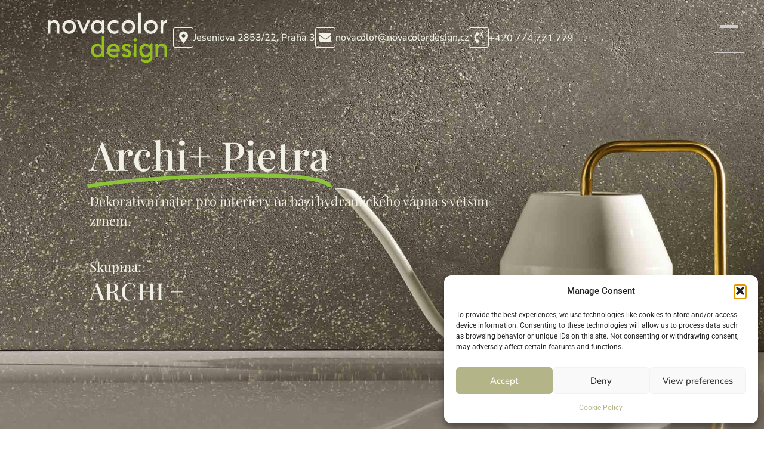

--- FILE ---
content_type: text/html; charset=UTF-8
request_url: https://novacolordesign.cz/article/archi/archi-pietra/
body_size: 33980
content:
<!doctype html>
<html lang="cs">
<head>
	<meta charset="UTF-8">
	<meta name="viewport" content="width=device-width, initial-scale=1">
	<link rel="profile" href="https://gmpg.org/xfn/11">
	<title>Archi+ Pietra &#8211; Novacolor Design</title>
<meta name='robots' content='max-image-preview:large' />
	<style>img:is([sizes="auto" i], [sizes^="auto," i]) { contain-intrinsic-size: 3000px 1500px }</style>
	<link rel='dns-prefetch' href='//www.googletagmanager.com' />
<link rel="alternate" type="application/rss+xml" title="Novacolor Design &raquo; RSS zdroj" href="https://novacolordesign.cz/feed/" />
<link rel="alternate" type="application/rss+xml" title="Novacolor Design &raquo; RSS komentářů" href="https://novacolordesign.cz/comments/feed/" />
<script>
window._wpemojiSettings = {"baseUrl":"https:\/\/s.w.org\/images\/core\/emoji\/16.0.1\/72x72\/","ext":".png","svgUrl":"https:\/\/s.w.org\/images\/core\/emoji\/16.0.1\/svg\/","svgExt":".svg","source":{"concatemoji":"https:\/\/novacolordesign.cz\/wp-includes\/js\/wp-emoji-release.min.js?ver=6.8.3"}};
/*! This file is auto-generated */
!function(s,n){var o,i,e;function c(e){try{var t={supportTests:e,timestamp:(new Date).valueOf()};sessionStorage.setItem(o,JSON.stringify(t))}catch(e){}}function p(e,t,n){e.clearRect(0,0,e.canvas.width,e.canvas.height),e.fillText(t,0,0);var t=new Uint32Array(e.getImageData(0,0,e.canvas.width,e.canvas.height).data),a=(e.clearRect(0,0,e.canvas.width,e.canvas.height),e.fillText(n,0,0),new Uint32Array(e.getImageData(0,0,e.canvas.width,e.canvas.height).data));return t.every(function(e,t){return e===a[t]})}function u(e,t){e.clearRect(0,0,e.canvas.width,e.canvas.height),e.fillText(t,0,0);for(var n=e.getImageData(16,16,1,1),a=0;a<n.data.length;a++)if(0!==n.data[a])return!1;return!0}function f(e,t,n,a){switch(t){case"flag":return n(e,"\ud83c\udff3\ufe0f\u200d\u26a7\ufe0f","\ud83c\udff3\ufe0f\u200b\u26a7\ufe0f")?!1:!n(e,"\ud83c\udde8\ud83c\uddf6","\ud83c\udde8\u200b\ud83c\uddf6")&&!n(e,"\ud83c\udff4\udb40\udc67\udb40\udc62\udb40\udc65\udb40\udc6e\udb40\udc67\udb40\udc7f","\ud83c\udff4\u200b\udb40\udc67\u200b\udb40\udc62\u200b\udb40\udc65\u200b\udb40\udc6e\u200b\udb40\udc67\u200b\udb40\udc7f");case"emoji":return!a(e,"\ud83e\udedf")}return!1}function g(e,t,n,a){var r="undefined"!=typeof WorkerGlobalScope&&self instanceof WorkerGlobalScope?new OffscreenCanvas(300,150):s.createElement("canvas"),o=r.getContext("2d",{willReadFrequently:!0}),i=(o.textBaseline="top",o.font="600 32px Arial",{});return e.forEach(function(e){i[e]=t(o,e,n,a)}),i}function t(e){var t=s.createElement("script");t.src=e,t.defer=!0,s.head.appendChild(t)}"undefined"!=typeof Promise&&(o="wpEmojiSettingsSupports",i=["flag","emoji"],n.supports={everything:!0,everythingExceptFlag:!0},e=new Promise(function(e){s.addEventListener("DOMContentLoaded",e,{once:!0})}),new Promise(function(t){var n=function(){try{var e=JSON.parse(sessionStorage.getItem(o));if("object"==typeof e&&"number"==typeof e.timestamp&&(new Date).valueOf()<e.timestamp+604800&&"object"==typeof e.supportTests)return e.supportTests}catch(e){}return null}();if(!n){if("undefined"!=typeof Worker&&"undefined"!=typeof OffscreenCanvas&&"undefined"!=typeof URL&&URL.createObjectURL&&"undefined"!=typeof Blob)try{var e="postMessage("+g.toString()+"("+[JSON.stringify(i),f.toString(),p.toString(),u.toString()].join(",")+"));",a=new Blob([e],{type:"text/javascript"}),r=new Worker(URL.createObjectURL(a),{name:"wpTestEmojiSupports"});return void(r.onmessage=function(e){c(n=e.data),r.terminate(),t(n)})}catch(e){}c(n=g(i,f,p,u))}t(n)}).then(function(e){for(var t in e)n.supports[t]=e[t],n.supports.everything=n.supports.everything&&n.supports[t],"flag"!==t&&(n.supports.everythingExceptFlag=n.supports.everythingExceptFlag&&n.supports[t]);n.supports.everythingExceptFlag=n.supports.everythingExceptFlag&&!n.supports.flag,n.DOMReady=!1,n.readyCallback=function(){n.DOMReady=!0}}).then(function(){return e}).then(function(){var e;n.supports.everything||(n.readyCallback(),(e=n.source||{}).concatemoji?t(e.concatemoji):e.wpemoji&&e.twemoji&&(t(e.twemoji),t(e.wpemoji)))}))}((window,document),window._wpemojiSettings);
</script>
<style id='wp-emoji-styles-inline-css'>

	img.wp-smiley, img.emoji {
		display: inline !important;
		border: none !important;
		box-shadow: none !important;
		height: 1em !important;
		width: 1em !important;
		margin: 0 0.07em !important;
		vertical-align: -0.1em !important;
		background: none !important;
		padding: 0 !important;
	}
</style>
<link rel='stylesheet' id='wp-block-library-css' href='https://novacolordesign.cz/wp-includes/css/dist/block-library/style.min.css?ver=6.8.3' media='all' />
<style id='global-styles-inline-css'>
:root{--wp--preset--aspect-ratio--square: 1;--wp--preset--aspect-ratio--4-3: 4/3;--wp--preset--aspect-ratio--3-4: 3/4;--wp--preset--aspect-ratio--3-2: 3/2;--wp--preset--aspect-ratio--2-3: 2/3;--wp--preset--aspect-ratio--16-9: 16/9;--wp--preset--aspect-ratio--9-16: 9/16;--wp--preset--color--black: #000000;--wp--preset--color--cyan-bluish-gray: #abb8c3;--wp--preset--color--white: #ffffff;--wp--preset--color--pale-pink: #f78da7;--wp--preset--color--vivid-red: #cf2e2e;--wp--preset--color--luminous-vivid-orange: #ff6900;--wp--preset--color--luminous-vivid-amber: #fcb900;--wp--preset--color--light-green-cyan: #7bdcb5;--wp--preset--color--vivid-green-cyan: #00d084;--wp--preset--color--pale-cyan-blue: #8ed1fc;--wp--preset--color--vivid-cyan-blue: #0693e3;--wp--preset--color--vivid-purple: #9b51e0;--wp--preset--gradient--vivid-cyan-blue-to-vivid-purple: linear-gradient(135deg,rgba(6,147,227,1) 0%,rgb(155,81,224) 100%);--wp--preset--gradient--light-green-cyan-to-vivid-green-cyan: linear-gradient(135deg,rgb(122,220,180) 0%,rgb(0,208,130) 100%);--wp--preset--gradient--luminous-vivid-amber-to-luminous-vivid-orange: linear-gradient(135deg,rgba(252,185,0,1) 0%,rgba(255,105,0,1) 100%);--wp--preset--gradient--luminous-vivid-orange-to-vivid-red: linear-gradient(135deg,rgba(255,105,0,1) 0%,rgb(207,46,46) 100%);--wp--preset--gradient--very-light-gray-to-cyan-bluish-gray: linear-gradient(135deg,rgb(238,238,238) 0%,rgb(169,184,195) 100%);--wp--preset--gradient--cool-to-warm-spectrum: linear-gradient(135deg,rgb(74,234,220) 0%,rgb(151,120,209) 20%,rgb(207,42,186) 40%,rgb(238,44,130) 60%,rgb(251,105,98) 80%,rgb(254,248,76) 100%);--wp--preset--gradient--blush-light-purple: linear-gradient(135deg,rgb(255,206,236) 0%,rgb(152,150,240) 100%);--wp--preset--gradient--blush-bordeaux: linear-gradient(135deg,rgb(254,205,165) 0%,rgb(254,45,45) 50%,rgb(107,0,62) 100%);--wp--preset--gradient--luminous-dusk: linear-gradient(135deg,rgb(255,203,112) 0%,rgb(199,81,192) 50%,rgb(65,88,208) 100%);--wp--preset--gradient--pale-ocean: linear-gradient(135deg,rgb(255,245,203) 0%,rgb(182,227,212) 50%,rgb(51,167,181) 100%);--wp--preset--gradient--electric-grass: linear-gradient(135deg,rgb(202,248,128) 0%,rgb(113,206,126) 100%);--wp--preset--gradient--midnight: linear-gradient(135deg,rgb(2,3,129) 0%,rgb(40,116,252) 100%);--wp--preset--font-size--small: 13px;--wp--preset--font-size--medium: 20px;--wp--preset--font-size--large: 36px;--wp--preset--font-size--x-large: 42px;--wp--preset--spacing--20: 0.44rem;--wp--preset--spacing--30: 0.67rem;--wp--preset--spacing--40: 1rem;--wp--preset--spacing--50: 1.5rem;--wp--preset--spacing--60: 2.25rem;--wp--preset--spacing--70: 3.38rem;--wp--preset--spacing--80: 5.06rem;--wp--preset--shadow--natural: 6px 6px 9px rgba(0, 0, 0, 0.2);--wp--preset--shadow--deep: 12px 12px 50px rgba(0, 0, 0, 0.4);--wp--preset--shadow--sharp: 6px 6px 0px rgba(0, 0, 0, 0.2);--wp--preset--shadow--outlined: 6px 6px 0px -3px rgba(255, 255, 255, 1), 6px 6px rgba(0, 0, 0, 1);--wp--preset--shadow--crisp: 6px 6px 0px rgba(0, 0, 0, 1);}:root { --wp--style--global--content-size: 800px;--wp--style--global--wide-size: 1200px; }:where(body) { margin: 0; }.wp-site-blocks > .alignleft { float: left; margin-right: 2em; }.wp-site-blocks > .alignright { float: right; margin-left: 2em; }.wp-site-blocks > .aligncenter { justify-content: center; margin-left: auto; margin-right: auto; }:where(.wp-site-blocks) > * { margin-block-start: 24px; margin-block-end: 0; }:where(.wp-site-blocks) > :first-child { margin-block-start: 0; }:where(.wp-site-blocks) > :last-child { margin-block-end: 0; }:root { --wp--style--block-gap: 24px; }:root :where(.is-layout-flow) > :first-child{margin-block-start: 0;}:root :where(.is-layout-flow) > :last-child{margin-block-end: 0;}:root :where(.is-layout-flow) > *{margin-block-start: 24px;margin-block-end: 0;}:root :where(.is-layout-constrained) > :first-child{margin-block-start: 0;}:root :where(.is-layout-constrained) > :last-child{margin-block-end: 0;}:root :where(.is-layout-constrained) > *{margin-block-start: 24px;margin-block-end: 0;}:root :where(.is-layout-flex){gap: 24px;}:root :where(.is-layout-grid){gap: 24px;}.is-layout-flow > .alignleft{float: left;margin-inline-start: 0;margin-inline-end: 2em;}.is-layout-flow > .alignright{float: right;margin-inline-start: 2em;margin-inline-end: 0;}.is-layout-flow > .aligncenter{margin-left: auto !important;margin-right: auto !important;}.is-layout-constrained > .alignleft{float: left;margin-inline-start: 0;margin-inline-end: 2em;}.is-layout-constrained > .alignright{float: right;margin-inline-start: 2em;margin-inline-end: 0;}.is-layout-constrained > .aligncenter{margin-left: auto !important;margin-right: auto !important;}.is-layout-constrained > :where(:not(.alignleft):not(.alignright):not(.alignfull)){max-width: var(--wp--style--global--content-size);margin-left: auto !important;margin-right: auto !important;}.is-layout-constrained > .alignwide{max-width: var(--wp--style--global--wide-size);}body .is-layout-flex{display: flex;}.is-layout-flex{flex-wrap: wrap;align-items: center;}.is-layout-flex > :is(*, div){margin: 0;}body .is-layout-grid{display: grid;}.is-layout-grid > :is(*, div){margin: 0;}body{padding-top: 0px;padding-right: 0px;padding-bottom: 0px;padding-left: 0px;}a:where(:not(.wp-element-button)){text-decoration: underline;}:root :where(.wp-element-button, .wp-block-button__link){background-color: #32373c;border-width: 0;color: #fff;font-family: inherit;font-size: inherit;line-height: inherit;padding: calc(0.667em + 2px) calc(1.333em + 2px);text-decoration: none;}.has-black-color{color: var(--wp--preset--color--black) !important;}.has-cyan-bluish-gray-color{color: var(--wp--preset--color--cyan-bluish-gray) !important;}.has-white-color{color: var(--wp--preset--color--white) !important;}.has-pale-pink-color{color: var(--wp--preset--color--pale-pink) !important;}.has-vivid-red-color{color: var(--wp--preset--color--vivid-red) !important;}.has-luminous-vivid-orange-color{color: var(--wp--preset--color--luminous-vivid-orange) !important;}.has-luminous-vivid-amber-color{color: var(--wp--preset--color--luminous-vivid-amber) !important;}.has-light-green-cyan-color{color: var(--wp--preset--color--light-green-cyan) !important;}.has-vivid-green-cyan-color{color: var(--wp--preset--color--vivid-green-cyan) !important;}.has-pale-cyan-blue-color{color: var(--wp--preset--color--pale-cyan-blue) !important;}.has-vivid-cyan-blue-color{color: var(--wp--preset--color--vivid-cyan-blue) !important;}.has-vivid-purple-color{color: var(--wp--preset--color--vivid-purple) !important;}.has-black-background-color{background-color: var(--wp--preset--color--black) !important;}.has-cyan-bluish-gray-background-color{background-color: var(--wp--preset--color--cyan-bluish-gray) !important;}.has-white-background-color{background-color: var(--wp--preset--color--white) !important;}.has-pale-pink-background-color{background-color: var(--wp--preset--color--pale-pink) !important;}.has-vivid-red-background-color{background-color: var(--wp--preset--color--vivid-red) !important;}.has-luminous-vivid-orange-background-color{background-color: var(--wp--preset--color--luminous-vivid-orange) !important;}.has-luminous-vivid-amber-background-color{background-color: var(--wp--preset--color--luminous-vivid-amber) !important;}.has-light-green-cyan-background-color{background-color: var(--wp--preset--color--light-green-cyan) !important;}.has-vivid-green-cyan-background-color{background-color: var(--wp--preset--color--vivid-green-cyan) !important;}.has-pale-cyan-blue-background-color{background-color: var(--wp--preset--color--pale-cyan-blue) !important;}.has-vivid-cyan-blue-background-color{background-color: var(--wp--preset--color--vivid-cyan-blue) !important;}.has-vivid-purple-background-color{background-color: var(--wp--preset--color--vivid-purple) !important;}.has-black-border-color{border-color: var(--wp--preset--color--black) !important;}.has-cyan-bluish-gray-border-color{border-color: var(--wp--preset--color--cyan-bluish-gray) !important;}.has-white-border-color{border-color: var(--wp--preset--color--white) !important;}.has-pale-pink-border-color{border-color: var(--wp--preset--color--pale-pink) !important;}.has-vivid-red-border-color{border-color: var(--wp--preset--color--vivid-red) !important;}.has-luminous-vivid-orange-border-color{border-color: var(--wp--preset--color--luminous-vivid-orange) !important;}.has-luminous-vivid-amber-border-color{border-color: var(--wp--preset--color--luminous-vivid-amber) !important;}.has-light-green-cyan-border-color{border-color: var(--wp--preset--color--light-green-cyan) !important;}.has-vivid-green-cyan-border-color{border-color: var(--wp--preset--color--vivid-green-cyan) !important;}.has-pale-cyan-blue-border-color{border-color: var(--wp--preset--color--pale-cyan-blue) !important;}.has-vivid-cyan-blue-border-color{border-color: var(--wp--preset--color--vivid-cyan-blue) !important;}.has-vivid-purple-border-color{border-color: var(--wp--preset--color--vivid-purple) !important;}.has-vivid-cyan-blue-to-vivid-purple-gradient-background{background: var(--wp--preset--gradient--vivid-cyan-blue-to-vivid-purple) !important;}.has-light-green-cyan-to-vivid-green-cyan-gradient-background{background: var(--wp--preset--gradient--light-green-cyan-to-vivid-green-cyan) !important;}.has-luminous-vivid-amber-to-luminous-vivid-orange-gradient-background{background: var(--wp--preset--gradient--luminous-vivid-amber-to-luminous-vivid-orange) !important;}.has-luminous-vivid-orange-to-vivid-red-gradient-background{background: var(--wp--preset--gradient--luminous-vivid-orange-to-vivid-red) !important;}.has-very-light-gray-to-cyan-bluish-gray-gradient-background{background: var(--wp--preset--gradient--very-light-gray-to-cyan-bluish-gray) !important;}.has-cool-to-warm-spectrum-gradient-background{background: var(--wp--preset--gradient--cool-to-warm-spectrum) !important;}.has-blush-light-purple-gradient-background{background: var(--wp--preset--gradient--blush-light-purple) !important;}.has-blush-bordeaux-gradient-background{background: var(--wp--preset--gradient--blush-bordeaux) !important;}.has-luminous-dusk-gradient-background{background: var(--wp--preset--gradient--luminous-dusk) !important;}.has-pale-ocean-gradient-background{background: var(--wp--preset--gradient--pale-ocean) !important;}.has-electric-grass-gradient-background{background: var(--wp--preset--gradient--electric-grass) !important;}.has-midnight-gradient-background{background: var(--wp--preset--gradient--midnight) !important;}.has-small-font-size{font-size: var(--wp--preset--font-size--small) !important;}.has-medium-font-size{font-size: var(--wp--preset--font-size--medium) !important;}.has-large-font-size{font-size: var(--wp--preset--font-size--large) !important;}.has-x-large-font-size{font-size: var(--wp--preset--font-size--x-large) !important;}
:root :where(.wp-block-pullquote){font-size: 1.5em;line-height: 1.6;}
</style>
<link rel='stylesheet' id='cmplz-general-css' href='https://novacolordesign.cz/wp-content/plugins/complianz-gdpr/assets/css/cookieblocker.min.css?ver=1764080727' media='all' />
<link rel='stylesheet' id='hello-elementor-css' href='https://novacolordesign.cz/wp-content/themes/hello-elementor/assets/css/reset.css?ver=3.4.5' media='all' />
<link rel='stylesheet' id='hello-elementor-theme-style-css' href='https://novacolordesign.cz/wp-content/themes/hello-elementor/assets/css/theme.css?ver=3.4.5' media='all' />
<link rel='stylesheet' id='hello-elementor-header-footer-css' href='https://novacolordesign.cz/wp-content/themes/hello-elementor/assets/css/header-footer.css?ver=3.4.5' media='all' />
<link rel='stylesheet' id='elementor-frontend-css' href='https://novacolordesign.cz/wp-content/plugins/elementor/assets/css/frontend.min.css?ver=3.33.2' media='all' />
<style id='elementor-frontend-inline-css'>
.elementor-kit-6{--e-global-color-primary:#969686;--e-global-color-secondary:#3B3B27;--e-global-color-text:#282824;--e-global-color-accent:#F0F0E6;--e-global-color-7d11a62:#FFFFFF;--e-global-color-663847a:#969696;--e-global-color-9260503:#B4B489;--e-global-color-194e4fd:#F0F0E68F;--e-global-typography-primary-font-family:"Nunito Sans";--e-global-typography-primary-font-size:50px;--e-global-typography-primary-font-weight:500;--e-global-typography-secondary-font-family:"Nunito Sans";--e-global-typography-secondary-font-size:35px;--e-global-typography-secondary-font-weight:300;--e-global-typography-text-font-family:"Roboto";--e-global-typography-text-font-weight:400;--e-global-typography-accent-font-family:"Playfair Display";--e-global-typography-accent-font-weight:300;--e-global-typography-ca93db4-font-family:"Nunito Sans";--e-global-typography-ca93db4-font-size:20px;--e-global-typography-014a008-font-family:"Playfair Display";--e-global-typography-c6404b0-font-family:"Nunito Sans";--e-global-typography-c6404b0-font-size:18px;--e-global-typography-c6404b0-text-transform:uppercase;}.elementor-kit-6 button,.elementor-kit-6 input[type="button"],.elementor-kit-6 input[type="submit"],.elementor-kit-6 .elementor-button{background-color:var( --e-global-color-accent );font-family:var( --e-global-typography-ca93db4-font-family ), Sans-serif;font-size:var( --e-global-typography-ca93db4-font-size );color:var( --e-global-color-secondary );}.elementor-kit-6 button:hover,.elementor-kit-6 button:focus,.elementor-kit-6 input[type="button"]:hover,.elementor-kit-6 input[type="button"]:focus,.elementor-kit-6 input[type="submit"]:hover,.elementor-kit-6 input[type="submit"]:focus,.elementor-kit-6 .elementor-button:hover,.elementor-kit-6 .elementor-button:focus{background-color:var( --e-global-color-primary );color:var( --e-global-color-7d11a62 );}.elementor-kit-6 e-page-transition{background-color:#FFBC7D;}.elementor-kit-6 a{color:var( --e-global-color-primary );}.elementor-kit-6 a:hover{color:var( --e-global-color-9260503 );}.elementor-kit-6 h1{color:var( --e-global-color-primary );}.elementor-kit-6 h2{color:var( --e-global-color-secondary );}.elementor-section.elementor-section-boxed > .elementor-container{max-width:1140px;}.e-con{--container-max-width:1140px;}.elementor-widget:not(:last-child){margin-block-end:20px;}.elementor-element{--widgets-spacing:20px 20px;--widgets-spacing-row:20px;--widgets-spacing-column:20px;}{}h1.entry-title{display:var(--page-title-display);}.site-header .site-branding{flex-direction:column;align-items:stretch;}.site-header{padding-inline-end:0px;padding-inline-start:0px;}.site-footer .site-branding{flex-direction:column;align-items:stretch;}@media(max-width:1024px){.elementor-kit-6 button,.elementor-kit-6 input[type="button"],.elementor-kit-6 input[type="submit"],.elementor-kit-6 .elementor-button{font-size:var( --e-global-typography-ca93db4-font-size );}.elementor-section.elementor-section-boxed > .elementor-container{max-width:1024px;}.e-con{--container-max-width:1024px;}}@media(max-width:767px){.elementor-kit-6 button,.elementor-kit-6 input[type="button"],.elementor-kit-6 input[type="submit"],.elementor-kit-6 .elementor-button{font-size:var( --e-global-typography-ca93db4-font-size );}.elementor-section.elementor-section-boxed > .elementor-container{max-width:767px;}.e-con{--container-max-width:767px;}}
.elementor-4416 .elementor-element.elementor-element-620a514{--display:flex;--flex-direction:row;--container-widget-width:calc( ( 1 - var( --container-widget-flex-grow ) ) * 100% );--container-widget-height:100%;--container-widget-flex-grow:1;--container-widget-align-self:stretch;--flex-wrap-mobile:wrap;--align-items:center;--gap:0px 0px;--row-gap:0px;--column-gap:0px;--margin-top:10px;--margin-bottom:-116px;--margin-left:0px;--margin-right:0px;--z-index:100;}.elementor-4416 .elementor-element.elementor-element-88e0d93{--display:flex;--flex-direction:column;--container-widget-width:100%;--container-widget-height:initial;--container-widget-flex-grow:0;--container-widget-align-self:initial;--flex-wrap-mobile:wrap;--padding-top:0px;--padding-bottom:0px;--padding-left:0px;--padding-right:0px;}.elementor-4416 .elementor-element.elementor-element-88e0d93.e-con{--flex-grow:0;--flex-shrink:0;}.elementor-widget-theme-site-logo .widget-image-caption{color:var( --e-global-color-text );font-family:var( --e-global-typography-text-font-family ), Sans-serif;font-weight:var( --e-global-typography-text-font-weight );}.elementor-4416 .elementor-element.elementor-element-50adb97.elementor-element{--flex-grow:0;--flex-shrink:0;}.elementor-4416 .elementor-element.elementor-element-e116941{--display:flex;--flex-direction:row;--container-widget-width:initial;--container-widget-height:100%;--container-widget-flex-grow:1;--container-widget-align-self:stretch;--flex-wrap-mobile:wrap;--justify-content:center;--padding-top:0px;--padding-bottom:0px;--padding-left:0px;--padding-right:0px;}.elementor-widget-icon-box.elementor-view-stacked .elementor-icon{background-color:var( --e-global-color-primary );}.elementor-widget-icon-box.elementor-view-framed .elementor-icon, .elementor-widget-icon-box.elementor-view-default .elementor-icon{fill:var( --e-global-color-primary );color:var( --e-global-color-primary );border-color:var( --e-global-color-primary );}.elementor-widget-icon-box .elementor-icon-box-title, .elementor-widget-icon-box .elementor-icon-box-title a{font-family:var( --e-global-typography-primary-font-family ), Sans-serif;font-size:var( --e-global-typography-primary-font-size );font-weight:var( --e-global-typography-primary-font-weight );}.elementor-widget-icon-box .elementor-icon-box-title{color:var( --e-global-color-primary );}.elementor-widget-icon-box:has(:hover) .elementor-icon-box-title,
					 .elementor-widget-icon-box:has(:focus) .elementor-icon-box-title{color:var( --e-global-color-primary );}.elementor-widget-icon-box .elementor-icon-box-description{font-family:var( --e-global-typography-text-font-family ), Sans-serif;font-weight:var( --e-global-typography-text-font-weight );color:var( --e-global-color-text );}.elementor-4416 .elementor-element.elementor-element-4813c4a .elementor-icon-box-wrapper{align-items:start;}.elementor-4416 .elementor-element.elementor-element-4813c4a{--icon-box-icon-margin:12px;}.elementor-4416 .elementor-element.elementor-element-4813c4a .elementor-icon-box-title{margin-block-end:5px;color:var( --e-global-color-accent );}.elementor-4416 .elementor-element.elementor-element-4813c4a.elementor-view-stacked .elementor-icon{background-color:var( --e-global-color-accent );}.elementor-4416 .elementor-element.elementor-element-4813c4a.elementor-view-framed .elementor-icon, .elementor-4416 .elementor-element.elementor-element-4813c4a.elementor-view-default .elementor-icon{fill:var( --e-global-color-accent );color:var( --e-global-color-accent );border-color:var( --e-global-color-accent );}.elementor-4416 .elementor-element.elementor-element-4813c4a.elementor-view-stacked:has(:hover) .elementor-icon,
					 .elementor-4416 .elementor-element.elementor-element-4813c4a.elementor-view-stacked:has(:focus) .elementor-icon{background-color:var( --e-global-color-secondary );fill:var( --e-global-color-accent );color:var( --e-global-color-accent );}.elementor-4416 .elementor-element.elementor-element-4813c4a.elementor-view-framed:has(:hover) .elementor-icon,
					 .elementor-4416 .elementor-element.elementor-element-4813c4a.elementor-view-default:has(:hover) .elementor-icon,
					 .elementor-4416 .elementor-element.elementor-element-4813c4a.elementor-view-framed:has(:focus) .elementor-icon,
					 .elementor-4416 .elementor-element.elementor-element-4813c4a.elementor-view-default:has(:focus) .elementor-icon{fill:var( --e-global-color-secondary );color:var( --e-global-color-secondary );border-color:var( --e-global-color-secondary );}.elementor-4416 .elementor-element.elementor-element-4813c4a.elementor-view-framed:has(:hover) .elementor-icon,
					 .elementor-4416 .elementor-element.elementor-element-4813c4a.elementor-view-framed:has(:focus) .elementor-icon{background-color:var( --e-global-color-accent );}.elementor-4416 .elementor-element.elementor-element-4813c4a .elementor-icon{font-size:20px;padding:6px;border-width:1px 1px 1px 1px;border-radius:3px 3px 3px 3px;}.elementor-4416 .elementor-element.elementor-element-4813c4a .elementor-icon-box-title, .elementor-4416 .elementor-element.elementor-element-4813c4a .elementor-icon-box-title a{font-family:"Nunito Sans", Sans-serif;font-size:16px;font-weight:500;}.elementor-4416 .elementor-element.elementor-element-9fe32d4 .elementor-icon-box-wrapper{align-items:start;}.elementor-4416 .elementor-element.elementor-element-9fe32d4{--icon-box-icon-margin:12px;}.elementor-4416 .elementor-element.elementor-element-9fe32d4 .elementor-icon-box-title{margin-block-end:5px;color:var( --e-global-color-accent );}.elementor-4416 .elementor-element.elementor-element-9fe32d4.elementor-view-stacked .elementor-icon{background-color:var( --e-global-color-accent );}.elementor-4416 .elementor-element.elementor-element-9fe32d4.elementor-view-framed .elementor-icon, .elementor-4416 .elementor-element.elementor-element-9fe32d4.elementor-view-default .elementor-icon{fill:var( --e-global-color-accent );color:var( --e-global-color-accent );border-color:var( --e-global-color-accent );}.elementor-4416 .elementor-element.elementor-element-9fe32d4.elementor-view-stacked:has(:hover) .elementor-icon,
					 .elementor-4416 .elementor-element.elementor-element-9fe32d4.elementor-view-stacked:has(:focus) .elementor-icon{background-color:var( --e-global-color-secondary );fill:var( --e-global-color-accent );color:var( --e-global-color-accent );}.elementor-4416 .elementor-element.elementor-element-9fe32d4.elementor-view-framed:has(:hover) .elementor-icon,
					 .elementor-4416 .elementor-element.elementor-element-9fe32d4.elementor-view-default:has(:hover) .elementor-icon,
					 .elementor-4416 .elementor-element.elementor-element-9fe32d4.elementor-view-framed:has(:focus) .elementor-icon,
					 .elementor-4416 .elementor-element.elementor-element-9fe32d4.elementor-view-default:has(:focus) .elementor-icon{fill:var( --e-global-color-secondary );color:var( --e-global-color-secondary );border-color:var( --e-global-color-secondary );}.elementor-4416 .elementor-element.elementor-element-9fe32d4.elementor-view-framed:has(:hover) .elementor-icon,
					 .elementor-4416 .elementor-element.elementor-element-9fe32d4.elementor-view-framed:has(:focus) .elementor-icon{background-color:var( --e-global-color-accent );}.elementor-4416 .elementor-element.elementor-element-9fe32d4 .elementor-icon{font-size:20px;padding:6px;border-width:1px 1px 1px 1px;border-radius:3px 3px 3px 3px;}.elementor-4416 .elementor-element.elementor-element-9fe32d4 .elementor-icon-box-title, .elementor-4416 .elementor-element.elementor-element-9fe32d4 .elementor-icon-box-title a{font-family:"Nunito Sans", Sans-serif;font-size:16px;font-weight:500;}.elementor-4416 .elementor-element.elementor-element-28c4f2b .elementor-icon-box-wrapper{align-items:center;text-align:left;}.elementor-4416 .elementor-element.elementor-element-28c4f2b{--icon-box-icon-margin:12px;}.elementor-4416 .elementor-element.elementor-element-28c4f2b .elementor-icon-box-title{margin-block-end:5px;color:var( --e-global-color-accent );}.elementor-4416 .elementor-element.elementor-element-28c4f2b.elementor-view-stacked .elementor-icon{background-color:var( --e-global-color-accent );}.elementor-4416 .elementor-element.elementor-element-28c4f2b.elementor-view-framed .elementor-icon, .elementor-4416 .elementor-element.elementor-element-28c4f2b.elementor-view-default .elementor-icon{fill:var( --e-global-color-accent );color:var( --e-global-color-accent );border-color:var( --e-global-color-accent );}.elementor-4416 .elementor-element.elementor-element-28c4f2b.elementor-view-stacked:has(:hover) .elementor-icon,
					 .elementor-4416 .elementor-element.elementor-element-28c4f2b.elementor-view-stacked:has(:focus) .elementor-icon{background-color:var( --e-global-color-secondary );fill:var( --e-global-color-accent );color:var( --e-global-color-accent );}.elementor-4416 .elementor-element.elementor-element-28c4f2b.elementor-view-framed:has(:hover) .elementor-icon,
					 .elementor-4416 .elementor-element.elementor-element-28c4f2b.elementor-view-default:has(:hover) .elementor-icon,
					 .elementor-4416 .elementor-element.elementor-element-28c4f2b.elementor-view-framed:has(:focus) .elementor-icon,
					 .elementor-4416 .elementor-element.elementor-element-28c4f2b.elementor-view-default:has(:focus) .elementor-icon{fill:var( --e-global-color-secondary );color:var( --e-global-color-secondary );border-color:var( --e-global-color-secondary );}.elementor-4416 .elementor-element.elementor-element-28c4f2b.elementor-view-framed:has(:hover) .elementor-icon,
					 .elementor-4416 .elementor-element.elementor-element-28c4f2b.elementor-view-framed:has(:focus) .elementor-icon{background-color:var( --e-global-color-accent );}.elementor-4416 .elementor-element.elementor-element-28c4f2b .elementor-icon{font-size:20px;padding:6px;border-width:1px 1px 1px 1px;border-radius:3px 3px 3px 3px;}.elementor-4416 .elementor-element.elementor-element-28c4f2b .elementor-icon-box-title, .elementor-4416 .elementor-element.elementor-element-28c4f2b .elementor-icon-box-title a{font-family:"Nunito Sans", Sans-serif;font-size:16px;font-weight:500;}.elementor-4416 .elementor-element.elementor-element-6aabf1d{--display:flex;--margin-top:0px;--margin-bottom:0px;--margin-left:0px;--margin-right:0px;--padding-top:0px;--padding-bottom:0px;--padding-left:0px;--padding-right:0px;}.elementor-widget-nav-menu .elementor-nav-menu .elementor-item{font-family:var( --e-global-typography-primary-font-family ), Sans-serif;font-size:var( --e-global-typography-primary-font-size );font-weight:var( --e-global-typography-primary-font-weight );}.elementor-widget-nav-menu .elementor-nav-menu--main .elementor-item{color:var( --e-global-color-text );fill:var( --e-global-color-text );}.elementor-widget-nav-menu .elementor-nav-menu--main .elementor-item:hover,
					.elementor-widget-nav-menu .elementor-nav-menu--main .elementor-item.elementor-item-active,
					.elementor-widget-nav-menu .elementor-nav-menu--main .elementor-item.highlighted,
					.elementor-widget-nav-menu .elementor-nav-menu--main .elementor-item:focus{color:var( --e-global-color-accent );fill:var( --e-global-color-accent );}.elementor-widget-nav-menu .elementor-nav-menu--main:not(.e--pointer-framed) .elementor-item:before,
					.elementor-widget-nav-menu .elementor-nav-menu--main:not(.e--pointer-framed) .elementor-item:after{background-color:var( --e-global-color-accent );}.elementor-widget-nav-menu .e--pointer-framed .elementor-item:before,
					.elementor-widget-nav-menu .e--pointer-framed .elementor-item:after{border-color:var( --e-global-color-accent );}.elementor-widget-nav-menu{--e-nav-menu-divider-color:var( --e-global-color-text );}.elementor-widget-nav-menu .elementor-nav-menu--dropdown .elementor-item, .elementor-widget-nav-menu .elementor-nav-menu--dropdown  .elementor-sub-item{font-family:var( --e-global-typography-accent-font-family ), Sans-serif;font-weight:var( --e-global-typography-accent-font-weight );}.elementor-4416 .elementor-element.elementor-element-b152c9e .elementor-menu-toggle{margin:0 auto;}.elementor-4416 .elementor-element.elementor-element-b152c9e .elementor-nav-menu .elementor-item{font-family:"Nunito Sans", Sans-serif;font-size:14px;font-weight:500;text-transform:uppercase;}.elementor-4416 .elementor-element.elementor-element-b152c9e .elementor-nav-menu--main .elementor-item{color:var( --e-global-color-accent );fill:var( --e-global-color-accent );}.elementor-4416 .elementor-element.elementor-element-b152c9e .elementor-nav-menu--dropdown a, .elementor-4416 .elementor-element.elementor-element-b152c9e .elementor-menu-toggle{color:var( --e-global-color-accent );fill:var( --e-global-color-accent );}.elementor-4416 .elementor-element.elementor-element-b152c9e .elementor-nav-menu--dropdown{background-color:var( --e-global-color-text );}.elementor-4416 .elementor-element.elementor-element-b152c9e .elementor-nav-menu--dropdown a:hover,
					.elementor-4416 .elementor-element.elementor-element-b152c9e .elementor-nav-menu--dropdown a:focus,
					.elementor-4416 .elementor-element.elementor-element-b152c9e .elementor-nav-menu--dropdown a.elementor-item-active,
					.elementor-4416 .elementor-element.elementor-element-b152c9e .elementor-nav-menu--dropdown a.highlighted{background-color:#0000008A;}.elementor-4416 .elementor-element.elementor-element-b152c9e .elementor-nav-menu--dropdown .elementor-item, .elementor-4416 .elementor-element.elementor-element-b152c9e .elementor-nav-menu--dropdown  .elementor-sub-item{font-family:"Nunito Sans", Sans-serif;font-size:16px;font-weight:500;}.elementor-4416 .elementor-element.elementor-element-b152c9e .elementor-nav-menu--dropdown a{padding-left:0px;padding-right:0px;padding-top:0px;padding-bottom:0px;}.elementor-4416 .elementor-element.elementor-element-b152c9e{--nav-menu-icon-size:33px;}.elementor-4416 .elementor-element.elementor-element-13a1489{--display:flex;--flex-direction:column;--container-widget-width:100%;--container-widget-height:initial;--container-widget-flex-grow:0;--container-widget-align-self:initial;--flex-wrap-mobile:wrap;--padding-top:0px;--padding-bottom:0px;--padding-left:0px;--padding-right:0px;}.elementor-widget-ucaddon_underline_animated_button .underline_animated_button a{font-family:var( --e-global-typography-text-font-family ), Sans-serif;font-weight:var( --e-global-typography-text-font-weight );}.elementor-4416 .elementor-element.elementor-element-ef0f0f6{width:initial;max-width:initial;top:0px;z-index:100;}.elementor-4416 .elementor-element.elementor-element-ef0f0f6 > .elementor-widget-container{margin:20px 20px 0px 0px;}.elementor-4416 .elementor-element.elementor-element-ef0f0f6.elementor-element{--flex-grow:0;--flex-shrink:1;}body:not(.rtl) .elementor-4416 .elementor-element.elementor-element-ef0f0f6{right:0px;}body.rtl .elementor-4416 .elementor-element.elementor-element-ef0f0f6{left:0px;}.elementor-4416 .elementor-element.elementor-element-ef0f0f6 .underline_animated_button{text-align:center;}.elementor-4416 .elementor-element.elementor-element-ef0f0f6 .underline_animated_button a{font-family:var( --e-global-typography-accent-font-family ), Sans-serif;font-weight:var( --e-global-typography-accent-font-weight );}.elementor-theme-builder-content-area{height:400px;}.elementor-location-header:before, .elementor-location-footer:before{content:"";display:table;clear:both;}@media(min-width:768px){.elementor-4416 .elementor-element.elementor-element-88e0d93{--width:220px;}.elementor-4416 .elementor-element.elementor-element-6aabf1d{--width:200px;}}@media(max-width:1024px){.elementor-4416 .elementor-element.elementor-element-620a514{--flex-direction:row;--container-widget-width:initial;--container-widget-height:100%;--container-widget-flex-grow:1;--container-widget-align-self:stretch;--flex-wrap-mobile:wrap;--justify-content:space-between;--gap:40px 40px;--row-gap:40px;--column-gap:40px;--margin-top:0px;--margin-bottom:-106px;--margin-left:0px;--margin-right:0px;}.elementor-4416 .elementor-element.elementor-element-50adb97.elementor-element{--align-self:center;}.elementor-4416 .elementor-element.elementor-element-e116941{--flex-direction:column;--container-widget-width:calc( ( 1 - var( --container-widget-flex-grow ) ) * 100% );--container-widget-height:initial;--container-widget-flex-grow:0;--container-widget-align-self:initial;--flex-wrap-mobile:wrap;--align-items:flex-start;}.elementor-widget-icon-box .elementor-icon-box-title, .elementor-widget-icon-box .elementor-icon-box-title a{font-size:var( --e-global-typography-primary-font-size );}.elementor-4416 .elementor-element.elementor-element-28c4f2b > .elementor-widget-container{margin:0px 0px 0px 0px;}.elementor-4416 .elementor-element.elementor-element-6aabf1d.e-con{--flex-grow:0;--flex-shrink:1;}.elementor-widget-nav-menu .elementor-nav-menu .elementor-item{font-size:var( --e-global-typography-primary-font-size );}.elementor-4416 .elementor-element.elementor-element-b152c9e{z-index:100;}.elementor-4416 .elementor-element.elementor-element-b152c9e .elementor-nav-menu--dropdown a{padding-top:12px;padding-bottom:12px;}}@media(max-width:767px){.elementor-4416 .elementor-element.elementor-element-620a514{--flex-direction:row;--container-widget-width:initial;--container-widget-height:100%;--container-widget-flex-grow:1;--container-widget-align-self:stretch;--flex-wrap-mobile:wrap;--justify-content:space-evenly;--gap:10px 10px;--row-gap:10px;--column-gap:10px;--flex-wrap:wrap;--margin-top:0px;--margin-bottom:-93px;--margin-left:0px;--margin-right:0px;}.elementor-4416 .elementor-element.elementor-element-88e0d93{--width:170px;}.elementor-4416 .elementor-element.elementor-element-88e0d93.e-con{--order:1;--flex-grow:0;--flex-shrink:1;}.elementor-4416 .elementor-element.elementor-element-50adb97 > .elementor-widget-container{margin:0px 0px 0px 0px;}.elementor-4416 .elementor-element.elementor-element-50adb97.elementor-element{--flex-grow:1;--flex-shrink:0;}.elementor-4416 .elementor-element.elementor-element-e116941{--width:80%;--flex-direction:column;--container-widget-width:calc( ( 1 - var( --container-widget-flex-grow ) ) * 100% );--container-widget-height:initial;--container-widget-flex-grow:0;--container-widget-align-self:initial;--flex-wrap-mobile:wrap;--align-items:flex-start;--margin-top:20px;--margin-bottom:0px;--margin-left:0px;--margin-right:0px;--padding-top:20px;--padding-bottom:20px;--padding-left:0px;--padding-right:0px;--z-index:0;}.elementor-4416 .elementor-element.elementor-element-e116941.e-con{--order:3;}.elementor-widget-icon-box .elementor-icon-box-title, .elementor-widget-icon-box .elementor-icon-box-title a{font-size:var( --e-global-typography-primary-font-size );}.elementor-4416 .elementor-element.elementor-element-4813c4a{--icon-box-icon-margin:15px;}.elementor-4416 .elementor-element.elementor-element-4813c4a .elementor-icon-box-title{margin-block-end:5px;}.elementor-4416 .elementor-element.elementor-element-9fe32d4{--icon-box-icon-margin:15px;}.elementor-4416 .elementor-element.elementor-element-28c4f2b .elementor-icon-box-wrapper{text-align:center;}.elementor-4416 .elementor-element.elementor-element-28c4f2b{--icon-box-icon-margin:15px;}.elementor-4416 .elementor-element.elementor-element-6aabf1d{--width:20%;--align-items:flex-end;--container-widget-width:calc( ( 1 - var( --container-widget-flex-grow ) ) * 100% );--z-index:100;}.elementor-4416 .elementor-element.elementor-element-6aabf1d.e-con{--order:2;--flex-grow:0;--flex-shrink:1;}.elementor-widget-nav-menu .elementor-nav-menu .elementor-item{font-size:var( --e-global-typography-primary-font-size );}.elementor-4416 .elementor-element.elementor-element-b152c9e{z-index:200;--nav-menu-icon-size:30px;}}/* Start custom CSS for nav-menu, class: .elementor-element-b152c9e */@media (max-width: 1024px) {
.elementor-4416 .elementor-element.elementor-element-b152c9e .elementor-nav-menu--dropdown {
    background-color: #000000ed;
}
}/* End custom CSS */
.elementor-306 .elementor-element.elementor-element-279c4c50:not(.elementor-motion-effects-element-type-background), .elementor-306 .elementor-element.elementor-element-279c4c50 > .elementor-motion-effects-container > .elementor-motion-effects-layer{background-color:var( --e-global-color-accent );}.elementor-306 .elementor-element.elementor-element-279c4c50 > .elementor-container{min-height:85px;}.elementor-306 .elementor-element.elementor-element-279c4c50{border-style:solid;border-width:1px 0px 1px 0px;border-color:var( --e-global-color-accent );transition:background 0.3s, border 0.3s, border-radius 0.3s, box-shadow 0.3s;padding:50px 0px 0px 0px;}.elementor-306 .elementor-element.elementor-element-279c4c50 > .elementor-background-overlay{transition:background 0.3s, border-radius 0.3s, opacity 0.3s;}.elementor-306 .elementor-element.elementor-element-279c4c50 > .elementor-shape-top svg{width:calc(100% + 1.3px);height:56px;}.elementor-bc-flex-widget .elementor-306 .elementor-element.elementor-element-50fe9d34.elementor-column .elementor-widget-wrap{align-items:flex-start;}.elementor-306 .elementor-element.elementor-element-50fe9d34.elementor-column.elementor-element[data-element_type="column"] > .elementor-widget-wrap.elementor-element-populated{align-content:flex-start;align-items:flex-start;}.elementor-306 .elementor-element.elementor-element-50fe9d34 > .elementor-element-populated{padding:0px 0px 0px 0px;}.elementor-306 .elementor-element.elementor-element-6e1b0e83 > .elementor-container{min-height:80px;}.elementor-306 .elementor-element.elementor-element-6e1b0e83{margin-top:0px;margin-bottom:0px;}.elementor-bc-flex-widget .elementor-306 .elementor-element.elementor-element-275aae8e.elementor-column .elementor-widget-wrap{align-items:center;}.elementor-306 .elementor-element.elementor-element-275aae8e.elementor-column.elementor-element[data-element_type="column"] > .elementor-widget-wrap.elementor-element-populated{align-content:center;align-items:center;}.elementor-widget-heading .elementor-heading-title{font-family:var( --e-global-typography-primary-font-family ), Sans-serif;font-size:var( --e-global-typography-primary-font-size );font-weight:var( --e-global-typography-primary-font-weight );color:var( --e-global-color-primary );}.elementor-306 .elementor-element.elementor-element-28c782e8{text-align:center;}.elementor-306 .elementor-element.elementor-element-28c782e8 .elementor-heading-title{font-family:var( --e-global-typography-ca93db4-font-family ), Sans-serif;font-size:var( --e-global-typography-ca93db4-font-size );color:var( --e-global-color-primary );}.elementor-306 .elementor-element.elementor-element-76a01aff > .elementor-container{min-height:120px;}.elementor-306 .elementor-element.elementor-element-76a01aff{border-style:solid;border-width:1px 0px 0px 0px;border-color:var( --e-global-color-primary );margin-top:0px;margin-bottom:0px;}.elementor-bc-flex-widget .elementor-306 .elementor-element.elementor-element-31349378.elementor-column .elementor-widget-wrap{align-items:center;}.elementor-306 .elementor-element.elementor-element-31349378.elementor-column.elementor-element[data-element_type="column"] > .elementor-widget-wrap.elementor-element-populated{align-content:center;align-items:center;}.elementor-widget-text-editor{font-family:var( --e-global-typography-text-font-family ), Sans-serif;font-weight:var( --e-global-typography-text-font-weight );color:var( --e-global-color-text );}.elementor-widget-text-editor.elementor-drop-cap-view-stacked .elementor-drop-cap{background-color:var( --e-global-color-primary );}.elementor-widget-text-editor.elementor-drop-cap-view-framed .elementor-drop-cap, .elementor-widget-text-editor.elementor-drop-cap-view-default .elementor-drop-cap{color:var( --e-global-color-primary );border-color:var( --e-global-color-primary );}.elementor-306 .elementor-element.elementor-element-df6d38a{text-align:center;font-family:"Roboto", Sans-serif;font-size:16px;color:var( --e-global-color-primary );}.elementor-bc-flex-widget .elementor-306 .elementor-element.elementor-element-141fa1b2.elementor-column .elementor-widget-wrap{align-items:flex-start;}.elementor-306 .elementor-element.elementor-element-141fa1b2.elementor-column.elementor-element[data-element_type="column"] > .elementor-widget-wrap.elementor-element-populated{align-content:flex-start;align-items:flex-start;}.elementor-306 .elementor-element.elementor-element-141fa1b2 > .elementor-element-populated{padding:0px 0px 0px 0px;}.elementor-306 .elementor-element.elementor-element-61c31589 > .elementor-container{min-height:80px;}.elementor-306 .elementor-element.elementor-element-61c31589{border-style:solid;border-width:0px 1px 0px 1px;border-color:var( --e-global-color-primary );margin-top:0px;margin-bottom:0px;}.elementor-bc-flex-widget .elementor-306 .elementor-element.elementor-element-7f305d78.elementor-column .elementor-widget-wrap{align-items:center;}.elementor-306 .elementor-element.elementor-element-7f305d78.elementor-column.elementor-element[data-element_type="column"] > .elementor-widget-wrap.elementor-element-populated{align-content:center;align-items:center;}.elementor-306 .elementor-element.elementor-element-593eb859{text-align:center;}.elementor-306 .elementor-element.elementor-element-593eb859 .elementor-heading-title{font-family:var( --e-global-typography-ca93db4-font-family ), Sans-serif;font-size:var( --e-global-typography-ca93db4-font-size );color:var( --e-global-color-primary );}.elementor-306 .elementor-element.elementor-element-3d056739 > .elementor-container{min-height:120px;}.elementor-306 .elementor-element.elementor-element-3d056739{border-style:solid;border-width:1px 0px 0px 0px;border-color:var( --e-global-color-primary );margin-top:0px;margin-bottom:0px;}.elementor-bc-flex-widget .elementor-306 .elementor-element.elementor-element-628bdc32.elementor-column .elementor-widget-wrap{align-items:center;}.elementor-306 .elementor-element.elementor-element-628bdc32.elementor-column.elementor-element[data-element_type="column"] > .elementor-widget-wrap.elementor-element-populated{align-content:center;align-items:center;}.elementor-306 .elementor-element.elementor-element-24183829{text-align:center;font-family:"Roboto", Sans-serif;font-size:16px;color:var( --e-global-color-primary );}.elementor-bc-flex-widget .elementor-306 .elementor-element.elementor-element-29d89922.elementor-column .elementor-widget-wrap{align-items:flex-start;}.elementor-306 .elementor-element.elementor-element-29d89922.elementor-column.elementor-element[data-element_type="column"] > .elementor-widget-wrap.elementor-element-populated{align-content:flex-start;align-items:flex-start;}.elementor-306 .elementor-element.elementor-element-29d89922 > .elementor-element-populated{padding:0px 0px 0px 0px;}.elementor-306 .elementor-element.elementor-element-716906a4 > .elementor-container{min-height:80px;}.elementor-306 .elementor-element.elementor-element-716906a4{margin-top:0px;margin-bottom:0px;}.elementor-bc-flex-widget .elementor-306 .elementor-element.elementor-element-27bc55f8.elementor-column .elementor-widget-wrap{align-items:center;}.elementor-306 .elementor-element.elementor-element-27bc55f8.elementor-column.elementor-element[data-element_type="column"] > .elementor-widget-wrap.elementor-element-populated{align-content:center;align-items:center;}.elementor-306 .elementor-element.elementor-element-190fef46{text-align:center;}.elementor-306 .elementor-element.elementor-element-190fef46 .elementor-heading-title{font-family:var( --e-global-typography-ca93db4-font-family ), Sans-serif;font-size:var( --e-global-typography-ca93db4-font-size );color:var( --e-global-color-primary );}.elementor-306 .elementor-element.elementor-element-13dc92ca > .elementor-container{min-height:120px;}.elementor-306 .elementor-element.elementor-element-13dc92ca{border-style:solid;border-width:1px 0px 0px 0px;border-color:var( --e-global-color-primary );margin-top:0px;margin-bottom:0px;}.elementor-bc-flex-widget .elementor-306 .elementor-element.elementor-element-4caf4f8c.elementor-column .elementor-widget-wrap{align-items:center;}.elementor-306 .elementor-element.elementor-element-4caf4f8c.elementor-column.elementor-element[data-element_type="column"] > .elementor-widget-wrap.elementor-element-populated{align-content:center;align-items:center;}.elementor-306 .elementor-element.elementor-element-1e49507{--grid-template-columns:repeat(0, auto);--icon-size:18px;--grid-column-gap:20px;--grid-row-gap:0px;}.elementor-306 .elementor-element.elementor-element-1e49507 .elementor-widget-container{text-align:center;}.elementor-306 .elementor-element.elementor-element-1e49507 .elementor-social-icon{background-color:rgba(255, 255, 255, 0);--icon-padding:0em;}.elementor-306 .elementor-element.elementor-element-1e49507 .elementor-social-icon i{color:var( --e-global-color-primary );}.elementor-306 .elementor-element.elementor-element-1e49507 .elementor-social-icon svg{fill:var( --e-global-color-primary );}.elementor-306 .elementor-element.elementor-element-1e49507 .elementor-social-icon:hover i{color:#ACA298;}.elementor-306 .elementor-element.elementor-element-1e49507 .elementor-social-icon:hover svg{fill:#ACA298;}.elementor-306 .elementor-element.elementor-element-4038d4e3{text-align:center;font-family:"Roboto", Sans-serif;font-size:16px;color:var( --e-global-color-primary );}.elementor-306 .elementor-element.elementor-element-92b35ff:not(.elementor-motion-effects-element-type-background), .elementor-306 .elementor-element.elementor-element-92b35ff > .elementor-motion-effects-container > .elementor-motion-effects-layer{background-color:var( --e-global-color-text );}.elementor-306 .elementor-element.elementor-element-92b35ff{transition:background 0.3s, border 0.3s, border-radius 0.3s, box-shadow 0.3s;}.elementor-306 .elementor-element.elementor-element-92b35ff > .elementor-background-overlay{transition:background 0.3s, border-radius 0.3s, opacity 0.3s;}.elementor-306 .elementor-element.elementor-element-2dd9a7e > .elementor-widget-wrap > .elementor-widget:not(.elementor-widget__width-auto):not(.elementor-widget__width-initial):not(:last-child):not(.elementor-absolute){margin-bottom:0px;}.elementor-306 .elementor-element.elementor-element-2dd9a7e > .elementor-element-populated{border-style:solid;border-width:1px 0px 0px 0px;border-color:var( --e-global-color-primary );padding:5px 5px 5px 5px;}.elementor-306 .elementor-element.elementor-element-c36390e{text-align:center;font-family:"Roboto", Sans-serif;font-size:12px;font-weight:400;line-height:1em;color:var( --e-global-color-primary );}.elementor-theme-builder-content-area{height:400px;}.elementor-location-header:before, .elementor-location-footer:before{content:"";display:table;clear:both;}@media(max-width:1024px){.elementor-widget-heading .elementor-heading-title{font-size:var( --e-global-typography-primary-font-size );}.elementor-306 .elementor-element.elementor-element-28c782e8 .elementor-heading-title{font-size:var( --e-global-typography-ca93db4-font-size );}.elementor-306 .elementor-element.elementor-element-593eb859 .elementor-heading-title{font-size:var( --e-global-typography-ca93db4-font-size );}.elementor-306 .elementor-element.elementor-element-190fef46 .elementor-heading-title{font-size:var( --e-global-typography-ca93db4-font-size );}}@media(max-width:767px){.elementor-306 .elementor-element.elementor-element-6e1b0e83 > .elementor-container{min-height:50px;}.elementor-widget-heading .elementor-heading-title{font-size:var( --e-global-typography-primary-font-size );}.elementor-306 .elementor-element.elementor-element-28c782e8 > .elementor-widget-container{margin:0px 0px 0px 0px;padding:0px 0px 0px 0px;}.elementor-306 .elementor-element.elementor-element-28c782e8 .elementor-heading-title{font-size:var( --e-global-typography-ca93db4-font-size );}.elementor-306 .elementor-element.elementor-element-76a01aff > .elementor-container{min-height:50px;}.elementor-306 .elementor-element.elementor-element-df6d38a{font-size:14px;}.elementor-306 .elementor-element.elementor-element-61c31589 > .elementor-container{min-height:50px;}.elementor-306 .elementor-element.elementor-element-61c31589{border-width:1px 0px 0px 0px;}.elementor-306 .elementor-element.elementor-element-593eb859 .elementor-heading-title{font-size:var( --e-global-typography-ca93db4-font-size );}.elementor-306 .elementor-element.elementor-element-3d056739 > .elementor-container{min-height:50px;}.elementor-306 .elementor-element.elementor-element-3d056739{border-width:1px 0px 1px 0px;}.elementor-306 .elementor-element.elementor-element-24183829{font-size:14px;}.elementor-306 .elementor-element.elementor-element-716906a4 > .elementor-container{min-height:50px;}.elementor-306 .elementor-element.elementor-element-190fef46 .elementor-heading-title{font-size:var( --e-global-typography-ca93db4-font-size );}.elementor-306 .elementor-element.elementor-element-13dc92ca > .elementor-container{min-height:50px;}.elementor-306 .elementor-element.elementor-element-4caf4f8c > .elementor-widget-wrap > .elementor-widget:not(.elementor-widget__width-auto):not(.elementor-widget__width-initial):not(:last-child):not(.elementor-absolute){margin-bottom:5px;}.elementor-306 .elementor-element.elementor-element-4038d4e3{font-size:14px;}}
.elementor-11 .elementor-element.elementor-element-87871a4{--display:flex;--min-height:100vh;--flex-direction:row;--container-widget-width:calc( ( 1 - var( --container-widget-flex-grow ) ) * 100% );--container-widget-height:100%;--container-widget-flex-grow:1;--container-widget-align-self:stretch;--flex-wrap-mobile:wrap;--align-items:center;--gap:10px 10px;--row-gap:10px;--column-gap:10px;--overlay-opacity:0.25;--margin-top:0px;--margin-bottom:0px;--margin-left:0px;--margin-right:0px;}.elementor-11 .elementor-element.elementor-element-87871a4::before, .elementor-11 .elementor-element.elementor-element-87871a4 > .elementor-background-video-container::before, .elementor-11 .elementor-element.elementor-element-87871a4 > .e-con-inner > .elementor-background-video-container::before, .elementor-11 .elementor-element.elementor-element-87871a4 > .elementor-background-slideshow::before, .elementor-11 .elementor-element.elementor-element-87871a4 > .e-con-inner > .elementor-background-slideshow::before, .elementor-11 .elementor-element.elementor-element-87871a4 > .elementor-motion-effects-container > .elementor-motion-effects-layer::before{background-color:#000000;--background-overlay:'';}.elementor-11 .elementor-element.elementor-element-87871a4:not(.elementor-motion-effects-element-type-background), .elementor-11 .elementor-element.elementor-element-87871a4 > .elementor-motion-effects-container > .elementor-motion-effects-layer{background-position:center center;background-repeat:no-repeat;background-size:cover;}.elementor-11 .elementor-element.elementor-element-0c231a5{--display:flex;--gap:0px 0px;--row-gap:0px;--column-gap:0px;--padding-top:5%;--padding-bottom:5%;--padding-left:7%;--padding-right:7%;}.elementor-widget-animated-headline .elementor-headline-plain-text{color:var( --e-global-color-secondary );}.elementor-widget-animated-headline .elementor-headline{font-family:var( --e-global-typography-primary-font-family ), Sans-serif;font-size:var( --e-global-typography-primary-font-size );font-weight:var( --e-global-typography-primary-font-weight );}.elementor-widget-animated-headline{--dynamic-text-color:var( --e-global-color-secondary );}.elementor-widget-animated-headline .elementor-headline-dynamic-text{font-family:var( --e-global-typography-primary-font-family ), Sans-serif;font-weight:var( --e-global-typography-primary-font-weight );}.elementor-widget-animated-headline .elementor-headline-dynamic-wrapper path{stroke:var( --e-global-color-accent );}.elementor-11 .elementor-element.elementor-element-6c5ccbc{--animation-duration:1200ms;--dynamic-text-color:var( --e-global-color-accent );}.elementor-11 .elementor-element.elementor-element-6c5ccbc .elementor-headline{text-align:left;font-family:"Nunito Sans", Sans-serif;font-size:67px;font-weight:500;}.elementor-11 .elementor-element.elementor-element-6c5ccbc .elementor-headline-plain-text{color:var( --e-global-color-accent );}.elementor-11 .elementor-element.elementor-element-6c5ccbc .elementor-headline-dynamic-text{font-family:"Playfair Display", Sans-serif;font-weight:500;}.elementor-11 .elementor-element.elementor-element-6c5ccbc .elementor-headline-dynamic-wrapper path{stroke:#8cc43c;}.elementor-widget-text-editor{font-family:var( --e-global-typography-text-font-family ), Sans-serif;font-weight:var( --e-global-typography-text-font-weight );color:var( --e-global-color-text );}.elementor-widget-text-editor.elementor-drop-cap-view-stacked .elementor-drop-cap{background-color:var( --e-global-color-primary );}.elementor-widget-text-editor.elementor-drop-cap-view-framed .elementor-drop-cap, .elementor-widget-text-editor.elementor-drop-cap-view-default .elementor-drop-cap{color:var( --e-global-color-primary );border-color:var( --e-global-color-primary );}.elementor-11 .elementor-element.elementor-element-6474c26{width:var( --container-widget-width, 70% );max-width:70%;--container-widget-width:70%;--container-widget-flex-grow:0;font-family:"Playfair Display", Sans-serif;font-size:22px;color:var( --e-global-color-accent );}.elementor-widget-heading .elementor-heading-title{font-family:var( --e-global-typography-primary-font-family ), Sans-serif;font-size:var( --e-global-typography-primary-font-size );font-weight:var( --e-global-typography-primary-font-weight );color:var( --e-global-color-primary );}.elementor-11 .elementor-element.elementor-element-f7e4a67 > .elementor-widget-container{margin:5% 0% 1% 0%;}.elementor-11 .elementor-element.elementor-element-f7e4a67 .elementor-heading-title{font-family:"Playfair Display", Sans-serif;font-size:22px;color:var( --e-global-color-accent );}.elementor-11 .elementor-element.elementor-element-9abdf18 .elementor-heading-title{font-family:"Playfair Display", Sans-serif;font-size:40px;color:var( --e-global-color-accent );}.elementor-11 .elementor-element.elementor-element-9abdf18 .elementor-heading-title a:hover, .elementor-11 .elementor-element.elementor-element-9abdf18 .elementor-heading-title a:focus{color:#F5F5F0;}.elementor-11 .elementor-element.elementor-element-2771789{--display:flex;--flex-direction:row;--container-widget-width:calc( ( 1 - var( --container-widget-flex-grow ) ) * 100% );--container-widget-height:100%;--container-widget-flex-grow:1;--container-widget-align-self:stretch;--flex-wrap-mobile:wrap;--align-items:stretch;--gap:10px 10px;--row-gap:10px;--column-gap:10px;}.elementor-11 .elementor-element.elementor-element-104a2f5{--display:flex;}.elementor-11 .elementor-element.elementor-element-9636bd4{width:auto;max-width:auto;text-align:center;}.elementor-11 .elementor-element.elementor-element-9636bd4 > .elementor-widget-container{margin:50px 0px 0px 0px;padding:0px 30px 5px 30px;border-style:solid;border-width:0px 0px 1px 0px;border-color:var( --e-global-color-accent );}.elementor-11 .elementor-element.elementor-element-9636bd4 .elementor-heading-title{font-family:"Nunito Sans", Sans-serif;font-size:50px;font-weight:500;}.elementor-widget-gallery .elementor-gallery-item__title{font-family:var( --e-global-typography-primary-font-family ), Sans-serif;font-size:var( --e-global-typography-primary-font-size );font-weight:var( --e-global-typography-primary-font-weight );}.elementor-widget-gallery .elementor-gallery-item__description{font-family:var( --e-global-typography-text-font-family ), Sans-serif;font-weight:var( --e-global-typography-text-font-weight );}.elementor-widget-gallery{--galleries-title-color-normal:var( --e-global-color-primary );--galleries-title-color-hover:var( --e-global-color-secondary );--galleries-pointer-bg-color-hover:var( --e-global-color-accent );--gallery-title-color-active:var( --e-global-color-secondary );--galleries-pointer-bg-color-active:var( --e-global-color-accent );}.elementor-widget-gallery .elementor-gallery-title{font-family:var( --e-global-typography-primary-font-family ), Sans-serif;font-size:var( --e-global-typography-primary-font-size );font-weight:var( --e-global-typography-primary-font-weight );}.elementor-11 .elementor-element.elementor-element-54314fa .e-gallery-item:hover .elementor-gallery-item__overlay, .elementor-11 .elementor-element.elementor-element-54314fa .e-gallery-item:focus .elementor-gallery-item__overlay{background-color:rgba(0,0,0,0.5);}.elementor-11 .elementor-element.elementor-element-54314fa > .elementor-widget-container{margin:50px 0px 0px 0px;}.elementor-11 .elementor-element.elementor-element-54314fa{--image-transition-duration:800ms;--overlay-transition-duration:1754ms;--content-text-align:center;--content-padding:20px;--content-transition-duration:800ms;--content-transition-delay:800ms;}.elementor-11 .elementor-element.elementor-element-69f89cf{--display:flex;--margin-top:30px;--margin-bottom:0px;--margin-left:0px;--margin-right:0px;}.elementor-11 .elementor-element.elementor-element-0bd61c5{--display:flex;--flex-direction:column;--container-widget-width:calc( ( 1 - var( --container-widget-flex-grow ) ) * 100% );--container-widget-height:initial;--container-widget-flex-grow:0;--container-widget-align-self:initial;--flex-wrap-mobile:wrap;--justify-content:center;--align-items:center;--gap:5px 5px;--row-gap:5px;--column-gap:5px;--margin-top:10px;--margin-bottom:30px;--margin-left:0px;--margin-right:0px;}.elementor-widget-theme-post-title .elementor-heading-title{font-family:var( --e-global-typography-primary-font-family ), Sans-serif;font-size:var( --e-global-typography-primary-font-size );font-weight:var( --e-global-typography-primary-font-weight );color:var( --e-global-color-primary );}.elementor-11 .elementor-element.elementor-element-e415464{width:auto;max-width:auto;text-align:center;}.elementor-11 .elementor-element.elementor-element-e415464 > .elementor-widget-container{border-style:solid;border-width:0px 0px 1px 0px;border-color:var( --e-global-color-accent );}.elementor-11 .elementor-element.elementor-element-e415464 .elementor-heading-title{font-family:var( --e-global-typography-primary-font-family ), Sans-serif;font-size:var( --e-global-typography-primary-font-size );font-weight:var( --e-global-typography-primary-font-weight );}.elementor-11 .elementor-element.elementor-element-5760266{width:auto;max-width:auto;text-align:center;}.elementor-11 .elementor-element.elementor-element-5760266 > .elementor-widget-container{border-style:none;}.elementor-11 .elementor-element.elementor-element-5760266 .elementor-heading-title{font-family:"Nunito Sans", Sans-serif;font-size:25px;font-weight:300;}.elementor-widget-theme-post-content{color:var( --e-global-color-text );font-family:var( --e-global-typography-text-font-family ), Sans-serif;font-weight:var( --e-global-typography-text-font-weight );}.elementor-11 .elementor-element.elementor-element-b3537ba > .elementor-widget-container{margin:0% 10% 0% 10%;}.elementor-11 .elementor-element.elementor-element-b3537ba{text-align:justify;}.elementor-11 .elementor-element.elementor-element-118f69a{--display:flex;--flex-direction:row;--container-widget-width:calc( ( 1 - var( --container-widget-flex-grow ) ) * 100% );--container-widget-height:100%;--container-widget-flex-grow:1;--container-widget-align-self:stretch;--flex-wrap-mobile:wrap;--align-items:stretch;--gap:10px 10px;--row-gap:10px;--column-gap:10px;--padding-top:50px;--padding-bottom:10px;--padding-left:0px;--padding-right:0px;}.elementor-11 .elementor-element.elementor-element-d64b3b2{--display:flex;--flex-direction:row;--container-widget-width:initial;--container-widget-height:100%;--container-widget-flex-grow:1;--container-widget-align-self:stretch;--flex-wrap-mobile:wrap;--justify-content:center;}.elementor-11 .elementor-element.elementor-element-d50dd9c{width:auto;max-width:auto;text-align:left;}.elementor-11 .elementor-element.elementor-element-d50dd9c > .elementor-widget-container{margin:0px 0px 0px 0px;padding:0px 0px 5px 0px;border-style:solid;border-width:0px 0px 1px 0px;border-color:var( --e-global-color-accent );}.elementor-11 .elementor-element.elementor-element-d50dd9c .elementor-heading-title{font-family:"Nunito Sans", Sans-serif;font-size:40px;font-weight:500;}.elementor-11 .elementor-element.elementor-element-615afaa{--display:flex;--flex-direction:row;--container-widget-width:calc( ( 1 - var( --container-widget-flex-grow ) ) * 100% );--container-widget-height:100%;--container-widget-flex-grow:1;--container-widget-align-self:stretch;--flex-wrap-mobile:wrap;--align-items:stretch;--gap:10px 10px;--row-gap:10px;--column-gap:10px;}.elementor-11 .elementor-element.elementor-element-1da5715{--display:flex;--gap:0px 0px;--row-gap:0px;--column-gap:0px;}.elementor-11 .elementor-element.elementor-element-19100cc{--e-image-carousel-slides-to-show:1;}.elementor-11 .elementor-element.elementor-element-19100cc > .elementor-widget-container{margin:0px 0px -6px 0px;padding:0px 0px 0px 0px;}.elementor-11 .elementor-element.elementor-element-15687e2{--display:flex;--gap:0px 0px;--row-gap:0px;--column-gap:0px;}.elementor-11 .elementor-element.elementor-element-f5daf7f > .elementor-widget-container{padding:0px 0px 0px 0px;}.elementor-11 .elementor-element.elementor-element-b9cd08b{--display:flex;--flex-direction:row;--container-widget-width:calc( ( 1 - var( --container-widget-flex-grow ) ) * 100% );--container-widget-height:100%;--container-widget-flex-grow:1;--container-widget-align-self:stretch;--flex-wrap-mobile:wrap;--align-items:stretch;--gap:10px 10px;--row-gap:10px;--column-gap:10px;}.elementor-11 .elementor-element.elementor-element-e3ad535{--display:flex;}.elementor-widget-tabs .elementor-tab-title, .elementor-widget-tabs .elementor-tab-title a{color:var( --e-global-color-primary );}.elementor-widget-tabs .elementor-tab-title.elementor-active,
					 .elementor-widget-tabs .elementor-tab-title.elementor-active a{color:var( --e-global-color-accent );}.elementor-widget-tabs .elementor-tab-title{font-family:var( --e-global-typography-primary-font-family ), Sans-serif;font-size:var( --e-global-typography-primary-font-size );font-weight:var( --e-global-typography-primary-font-weight );}.elementor-widget-tabs .elementor-tab-content{color:var( --e-global-color-text );font-family:var( --e-global-typography-text-font-family ), Sans-serif;font-weight:var( --e-global-typography-text-font-weight );}.elementor-11 .elementor-element.elementor-element-28cd1ee > .elementor-widget-container{margin:030px 0px 0px 0px;}.elementor-11 .elementor-element.elementor-element-28cd1ee .elementor-tabs-wrapper{width:21%;}.elementor-11 .elementor-element.elementor-element-28cd1ee .elementor-tab-title, .elementor-11 .elementor-element.elementor-element-28cd1ee .elementor-tab-title:before, .elementor-11 .elementor-element.elementor-element-28cd1ee .elementor-tab-title:after, .elementor-11 .elementor-element.elementor-element-28cd1ee .elementor-tab-content, .elementor-11 .elementor-element.elementor-element-28cd1ee .elementor-tabs-content-wrapper{border-width:1px;}.elementor-11 .elementor-element.elementor-element-28cd1ee .elementor-tab-mobile-title, .elementor-11 .elementor-element.elementor-element-28cd1ee .elementor-tab-desktop-title.elementor-active, .elementor-11 .elementor-element.elementor-element-28cd1ee .elementor-tab-title:before, .elementor-11 .elementor-element.elementor-element-28cd1ee .elementor-tab-title:after, .elementor-11 .elementor-element.elementor-element-28cd1ee .elementor-tab-content, .elementor-11 .elementor-element.elementor-element-28cd1ee .elementor-tabs-content-wrapper{border-color:var( --e-global-color-accent );}.elementor-11 .elementor-element.elementor-element-28cd1ee .elementor-tab-title.elementor-active,
					 .elementor-11 .elementor-element.elementor-element-28cd1ee .elementor-tab-title.elementor-active a{color:var( --e-global-color-secondary );}.elementor-11 .elementor-element.elementor-element-28cd1ee .elementor-tab-title{font-family:"Nunito Sans", Sans-serif;font-size:24px;}.elementor-11 .elementor-element.elementor-element-28cd1ee .elementor-tab-content{color:var( --e-global-color-text );}.elementor-11 .elementor-element.elementor-element-3989a9e > .elementor-widget-container{margin:30px 0px 0px 0px;}.elementor-11 .elementor-element.elementor-element-3989a9e{text-align:center;}.elementor-11 .elementor-element.elementor-element-3d23885{--display:flex;--flex-direction:row;--container-widget-width:calc( ( 1 - var( --container-widget-flex-grow ) ) * 100% );--container-widget-height:100%;--container-widget-flex-grow:1;--container-widget-align-self:stretch;--flex-wrap-mobile:wrap;--align-items:stretch;--gap:10px 10px;--row-gap:10px;--column-gap:10px;--margin-top:100px;--margin-bottom:100px;--margin-left:0px;--margin-right:0px;}.elementor-11 .elementor-element.elementor-element-92db9d2{--display:flex;}.elementor-11 .elementor-element.elementor-element-23d1d31{width:auto;max-width:auto;}.elementor-11 .elementor-element.elementor-element-23d1d31 > .elementor-widget-container{padding:0px 62px 5px 0px;border-style:solid;border-width:0px 0px 1px 0px;border-color:var( --e-global-color-accent );}.elementor-11 .elementor-element.elementor-element-23d1d31 .elementor-heading-title{font-family:var( --e-global-typography-secondary-font-family ), Sans-serif;font-size:var( --e-global-typography-secondary-font-size );font-weight:var( --e-global-typography-secondary-font-weight );}.elementor-widget-ucaddon_post_grid .uc_post_title a{font-family:var( --e-global-typography-text-font-family ), Sans-serif;font-weight:var( --e-global-typography-text-font-weight );}.elementor-widget-ucaddon_post_grid .uc_post_date{font-family:var( --e-global-typography-text-font-family ), Sans-serif;font-weight:var( --e-global-typography-text-font-weight );}.elementor-widget-ucaddon_post_grid .uc_post_text{font-family:var( --e-global-typography-text-font-family ), Sans-serif;font-weight:var( --e-global-typography-text-font-weight );}.elementor-11 .elementor-element.elementor-element-4a612df > .elementor-widget-container{margin:20px 0px 0px 0px;}.elementor-11 .elementor-element.elementor-element-4a612df .uc_post_grid_style_one_wrap{grid-gap:10px;}.elementor-11 .elementor-element.elementor-element-4a612df .uc_post_image{height:300px;}.elementor-11 .elementor-element.elementor-element-4a612df .uc_content{background-color:#3B3B27A3;padding:30px 30px 30px 30px;}.elementor-11 .elementor-element.elementor-element-4a612df .uc_post_title{color:var( --e-global-color-accent );margin-top:0px;}.elementor-11 .elementor-element.elementor-element-4a612df .uc_post_date{margin-top:10px;color:#c0c0c0 !important;}.elementor-11 .elementor-element.elementor-element-4a612df .uc_post_text{color:var( --e-global-color-accent );margin-top:10px;}.elementor-11 .elementor-element.elementor-element-4a612df .uc_more_btn{padding:10px 20px 10px 20px;border-radius:0px;background-color:#000000;color:#ffffff;margin-top:10px;}.elementor-11 .elementor-element.elementor-element-4a612df .uc_more_btn:hover{background-color:#454545;color:#ffffff;}@media(max-width:1024px){.elementor-widget-animated-headline .elementor-headline{font-size:var( --e-global-typography-primary-font-size );}.elementor-widget-heading .elementor-heading-title{font-size:var( --e-global-typography-primary-font-size );}.elementor-widget-gallery .elementor-gallery-item__title{font-size:var( --e-global-typography-primary-font-size );}.elementor-widget-gallery .elementor-gallery-title{font-size:var( --e-global-typography-primary-font-size );}.elementor-widget-theme-post-title .elementor-heading-title{font-size:var( --e-global-typography-primary-font-size );}.elementor-11 .elementor-element.elementor-element-e415464 .elementor-heading-title{font-size:var( --e-global-typography-primary-font-size );}.elementor-11 .elementor-element.elementor-element-b3537ba > .elementor-widget-container{margin:0% 5% 0% 5%;}.elementor-widget-tabs .elementor-tab-title{font-size:var( --e-global-typography-primary-font-size );}.elementor-11 .elementor-element.elementor-element-23d1d31 .elementor-heading-title{font-size:var( --e-global-typography-secondary-font-size );}}@media(max-width:767px){.elementor-11 .elementor-element.elementor-element-87871a4{--min-height:95vh;--margin-top:0px;--margin-bottom:0px;--margin-left:0px;--margin-right:0px;}.elementor-widget-animated-headline .elementor-headline{font-size:var( --e-global-typography-primary-font-size );}.elementor-11 .elementor-element.elementor-element-6c5ccbc .elementor-headline{font-size:53px;}.elementor-11 .elementor-element.elementor-element-6474c26{font-size:18px;}.elementor-widget-heading .elementor-heading-title{font-size:var( --e-global-typography-primary-font-size );}.elementor-11 .elementor-element.elementor-element-f7e4a67 > .elementor-widget-container{margin:30px 2px 5px 2px;}.elementor-11 .elementor-element.elementor-element-f7e4a67 .elementor-heading-title{font-size:18px;}.elementor-widget-gallery .elementor-gallery-item__title{font-size:var( --e-global-typography-primary-font-size );}.elementor-widget-gallery .elementor-gallery-title{font-size:var( --e-global-typography-primary-font-size );}.elementor-widget-theme-post-title .elementor-heading-title{font-size:var( --e-global-typography-primary-font-size );}.elementor-11 .elementor-element.elementor-element-e415464 > .elementor-widget-container{padding:0px 0px 0px 0px;}.elementor-11 .elementor-element.elementor-element-e415464 .elementor-heading-title{font-size:var( --e-global-typography-primary-font-size );}.elementor-11 .elementor-element.elementor-element-b3537ba > .elementor-widget-container{margin:1% 1% 1% 1%;}.elementor-widget-tabs .elementor-tab-title{font-size:var( --e-global-typography-primary-font-size );}.elementor-11 .elementor-element.elementor-element-28cd1ee > .elementor-widget-container{padding:0px 0px 0px 0px;}.elementor-11 .elementor-element.elementor-element-23d1d31 .elementor-heading-title{font-size:var( --e-global-typography-secondary-font-size );}}/* Start custom CSS for text-editor, class: .elementor-element-f5daf7f */.elementor-11 .elementor-element.elementor-element-f5daf7f .color-block {
   max-height: 550px;
    overflow-y: auto;
    border: 1px solid var( --e-global-color-accent );
    padding: 15px 0 15px 15px;
    text-align: center;
}
@media (max-width: 767px) {
.elementor-11 .elementor-element.elementor-element-f5daf7f .color-block {
   max-height: 250px;
}
.elementor-11 .elementor-element.elementor-element-f5daf7f .color-block .one-color {
    height: 70px;
    width: 70px;
    text-align: center;
    padding-top: 30px;
}
}/* End custom CSS */
/* Start custom CSS for tabs, class: .elementor-element-28cd1ee */.elementor-11 .elementor-element.elementor-element-28cd1ee li {
   margin-bottom: 10px;
}/* End custom CSS */
/* Start custom CSS */.swiper-wrapper {

   transition-duration: 800ms !important;

}
#color-row .elementor-column-gap-default>.elementor-column>.elementor-element-populated {
   /* padding: 0;
   padding-top: 0;
   padding-bottom: 0;*/
}
.articleprops {
	display: flex;
	text-align: center;
	flex-wrap: wrap;
}
.articleprops>div {
    flex-grow: 1;
    /* flex-basis: 0; */
    display: flex;
    min-width: 350px;
    max-width: 48%;
    padding: 15px;
    margin: 1%;
    align-items: center;
    /* flex-basis: 30%;*/
}
.feature-item, .download-list li {
    box-shadow: 3px 3px 5px #e8e8e8;
    transition: all 0.3s;
}
.feature-item:hover, .download-list li:hover {
    box-shadow: 1px 1px 2px #e8e8e8;
    transition: all 0.3s;
}
.feature-item i {
    display: block;
    min-width: 70px;
    height: 70px;
    background-size: contain;
}
.feature-item div {
    text-align: left;
    padding-left: 20px;
}
.elementor-widget-tabs .elementor-tab-desktop-title {
    padding: 15px 25px;
}
.art-download i {
    padding-right: 15px;
    color: var( --e-global-color-primary );
    font-size: 25px
}
.video-list {
    display: flex;
    flex-wrap: wrap;
    justify-content: space-around;
}
.video-item {
    width: 49%;
}
.download-list {
    padding: 10px 60px;
}
.download-list ul {
    list-style: none;
    padding: 0;
}
.download-list li {
    padding: 15px;
    margin: 20px;
}
@media (max-width: 767px) {
.download-list {
    padding: 0px;
}
.head-line-mob.elementor-headline--style-highlight svg {
    top: 65%;;
}
}

.articleprops .capprop {
    font-size: 1.1em;
}
.feature-item .dilution {
        background-image: url(/wp-content/uploads/feature-icons/diluzione.png);
}
.feature-item .balance {
        background-image: url(/wp-content/uploads/feature-icons/mass_balance.png);
}
.feature-item .haccp {
        background-image: url(/wp-content/uploads/feature-icons/HACCP.png);
}
.feature-item .yield {
        background-image: url(/wp-content/uploads/feature-icons/resa.png);
}
.feature-item .redcert2 {
        background-image: url(/wp-content/uploads/feature-icons/redcert2.png);
}
.feature-item .indoor_air_quality {
        background-image: url(/wp-content/uploads/feature-icons/air_quality.png);
}
.feature-item .ch20 {
        background-image: url(/wp-content/uploads/feature-icons/formaldeide_free.png);
}/* End custom CSS */
.elementor-11 .elementor-element.elementor-element-87871a4:not(.elementor-motion-effects-element-type-background), .elementor-11 .elementor-element.elementor-element-87871a4 > .elementor-motion-effects-container > .elementor-motion-effects-layer{background-image:url("https://novacolordesign.cz/wp-content/uploads/2021/09/Archi-pietra-0.jpg");}
.elementor-3404 .elementor-element.elementor-element-2afd893d{--display:flex;--min-height:100vh;--flex-direction:row;--container-widget-width:initial;--container-widget-height:100%;--container-widget-flex-grow:1;--container-widget-align-self:stretch;--flex-wrap-mobile:wrap;--gap:0px 0px;--row-gap:0px;--column-gap:0px;--overlay-opacity:0.5;--padding-top:0%;--padding-bottom:0%;--padding-left:0%;--padding-right:0%;}.elementor-3404 .elementor-element.elementor-element-2afd893d:not(.elementor-motion-effects-element-type-background), .elementor-3404 .elementor-element.elementor-element-2afd893d > .elementor-motion-effects-container > .elementor-motion-effects-layer{background-color:var( --e-global-color-text );background-image:url("https://novacolordesign.cz/wp-content/uploads/2022/09/marmorino-ks-6.jpg");background-size:cover;}.elementor-3404 .elementor-element.elementor-element-2afd893d::before, .elementor-3404 .elementor-element.elementor-element-2afd893d > .elementor-background-video-container::before, .elementor-3404 .elementor-element.elementor-element-2afd893d > .e-con-inner > .elementor-background-video-container::before, .elementor-3404 .elementor-element.elementor-element-2afd893d > .elementor-background-slideshow::before, .elementor-3404 .elementor-element.elementor-element-2afd893d > .e-con-inner > .elementor-background-slideshow::before, .elementor-3404 .elementor-element.elementor-element-2afd893d > .elementor-motion-effects-container > .elementor-motion-effects-layer::before{background-color:var( --e-global-color-text );--background-overlay:'';}.elementor-3404 .elementor-element.elementor-element-2afd893d.e-con{--flex-grow:0;--flex-shrink:0;}.elementor-3404 .elementor-element.elementor-element-4807f23c{--display:flex;--flex-direction:column;--container-widget-width:calc( ( 1 - var( --container-widget-flex-grow ) ) * 100% );--container-widget-height:initial;--container-widget-flex-grow:0;--container-widget-align-self:initial;--flex-wrap-mobile:wrap;--justify-content:center;--align-items:center;--padding-top:0px;--padding-bottom:0px;--padding-left:0px;--padding-right:0px;}.elementor-3404 .elementor-element.elementor-element-4807f23c:not(.elementor-motion-effects-element-type-background), .elementor-3404 .elementor-element.elementor-element-4807f23c > .elementor-motion-effects-container > .elementor-motion-effects-layer{background-image:url("https://novacolordesign.cz/wp-content/uploads/2025/02/marmorino-ks-40.jpg");background-size:cover;}.elementor-3404 .elementor-element.elementor-element-123ec367{--display:flex;--flex-direction:column;--container-widget-width:calc( ( 1 - var( --container-widget-flex-grow ) ) * 100% );--container-widget-height:initial;--container-widget-flex-grow:0;--container-widget-align-self:initial;--flex-wrap-mobile:wrap;--justify-content:space-between;--align-items:flex-start;--overlay-opacity:0.5;--margin-top:0px;--margin-bottom:0px;--margin-left:0px;--margin-right:0px;--padding-top:15px;--padding-bottom:15px;--padding-left:25px;--padding-right:25px;}.elementor-3404 .elementor-element.elementor-element-123ec367:not(.elementor-motion-effects-element-type-background), .elementor-3404 .elementor-element.elementor-element-123ec367 > .elementor-motion-effects-container > .elementor-motion-effects-layer{background-image:url("https://novacolordesign.cz/wp-content/uploads/2022/09/marmorino-ks-6.jpg");background-position:top left;}.elementor-3404 .elementor-element.elementor-element-123ec367::before, .elementor-3404 .elementor-element.elementor-element-123ec367 > .elementor-background-video-container::before, .elementor-3404 .elementor-element.elementor-element-123ec367 > .e-con-inner > .elementor-background-video-container::before, .elementor-3404 .elementor-element.elementor-element-123ec367 > .elementor-background-slideshow::before, .elementor-3404 .elementor-element.elementor-element-123ec367 > .e-con-inner > .elementor-background-slideshow::before, .elementor-3404 .elementor-element.elementor-element-123ec367 > .elementor-motion-effects-container > .elementor-motion-effects-layer::before{background-color:var( --e-global-color-text );--background-overlay:'';}.elementor-widget-image .widget-image-caption{color:var( --e-global-color-text );font-family:var( --e-global-typography-text-font-family ), Sans-serif;font-weight:var( --e-global-typography-text-font-weight );}.elementor-3404 .elementor-element.elementor-element-1a10a4e0 > .elementor-widget-container{padding:10px 0px 0px 30px;}.elementor-3404 .elementor-element.elementor-element-1a10a4e0.elementor-element{--align-self:flex-start;}.elementor-3404 .elementor-element.elementor-element-1a10a4e0{text-align:left;}.elementor-3404 .elementor-element.elementor-element-db1ce0f > .elementor-widget-container{padding:20% 0% 0% 0%;}.elementor-3404 .elementor-element.elementor-element-12c0291{--display:flex;--flex-direction:row;--container-widget-width:initial;--container-widget-height:100%;--container-widget-flex-grow:1;--container-widget-align-self:stretch;--flex-wrap-mobile:wrap;--justify-content:space-around;--gap:5px 5px;--row-gap:5px;--column-gap:5px;--overlay-opacity:0.71;border-style:solid;--border-style:solid;border-width:1px 0px 0px 0px;--border-top-width:1px;--border-right-width:0px;--border-bottom-width:0px;--border-left-width:0px;border-color:var( --e-global-color-primary );--border-color:var( --e-global-color-primary );--padding-top:20px;--padding-bottom:0px;--padding-left:0px;--padding-right:0px;}.elementor-3404 .elementor-element.elementor-element-12c0291::before, .elementor-3404 .elementor-element.elementor-element-12c0291 > .elementor-background-video-container::before, .elementor-3404 .elementor-element.elementor-element-12c0291 > .e-con-inner > .elementor-background-video-container::before, .elementor-3404 .elementor-element.elementor-element-12c0291 > .elementor-background-slideshow::before, .elementor-3404 .elementor-element.elementor-element-12c0291 > .e-con-inner > .elementor-background-slideshow::before, .elementor-3404 .elementor-element.elementor-element-12c0291 > .elementor-motion-effects-container > .elementor-motion-effects-layer::before{--background-overlay:'';}.elementor-widget-icon-list .elementor-icon-list-item:not(:last-child):after{border-color:var( --e-global-color-text );}.elementor-widget-icon-list .elementor-icon-list-icon i{color:var( --e-global-color-primary );}.elementor-widget-icon-list .elementor-icon-list-icon svg{fill:var( --e-global-color-primary );}.elementor-widget-icon-list .elementor-icon-list-item > .elementor-icon-list-text, .elementor-widget-icon-list .elementor-icon-list-item > a{font-family:var( --e-global-typography-text-font-family ), Sans-serif;font-weight:var( --e-global-typography-text-font-weight );}.elementor-widget-icon-list .elementor-icon-list-text{color:var( --e-global-color-secondary );}.elementor-3404 .elementor-element.elementor-element-21b132ff.elementor-element{--align-self:center;}.elementor-3404 .elementor-element.elementor-element-21b132ff .elementor-icon-list-items:not(.elementor-inline-items) .elementor-icon-list-item:not(:last-child){padding-block-end:calc(30px/2);}.elementor-3404 .elementor-element.elementor-element-21b132ff .elementor-icon-list-items:not(.elementor-inline-items) .elementor-icon-list-item:not(:first-child){margin-block-start:calc(30px/2);}.elementor-3404 .elementor-element.elementor-element-21b132ff .elementor-icon-list-items.elementor-inline-items .elementor-icon-list-item{margin-inline:calc(30px/2);}.elementor-3404 .elementor-element.elementor-element-21b132ff .elementor-icon-list-items.elementor-inline-items{margin-inline:calc(-30px/2);}.elementor-3404 .elementor-element.elementor-element-21b132ff .elementor-icon-list-items.elementor-inline-items .elementor-icon-list-item:after{inset-inline-end:calc(-30px/2);}.elementor-3404 .elementor-element.elementor-element-21b132ff .elementor-icon-list-icon i{color:var( --e-global-color-accent );transition:color 0.3s;}.elementor-3404 .elementor-element.elementor-element-21b132ff .elementor-icon-list-icon svg{fill:var( --e-global-color-accent );transition:fill 0.3s;}.elementor-3404 .elementor-element.elementor-element-21b132ff{--e-icon-list-icon-size:18px;--e-icon-list-icon-align:center;--e-icon-list-icon-margin:0 calc(var(--e-icon-list-icon-size, 1em) * 0.125);--icon-vertical-offset:0px;}.elementor-3404 .elementor-element.elementor-element-21b132ff .elementor-icon-list-item > .elementor-icon-list-text, .elementor-3404 .elementor-element.elementor-element-21b132ff .elementor-icon-list-item > a{font-family:"Montserrat", Sans-serif;font-size:15px;font-weight:300;text-transform:uppercase;}.elementor-3404 .elementor-element.elementor-element-21b132ff .elementor-icon-list-text{color:var( --e-global-color-accent );transition:color 0.3s;}.elementor-3404 .elementor-element.elementor-element-21b132ff .elementor-icon-list-item:hover .elementor-icon-list-text{color:var( --e-global-color-9260503 );}.elementor-widget-icon-box.elementor-view-stacked .elementor-icon{background-color:var( --e-global-color-primary );}.elementor-widget-icon-box.elementor-view-framed .elementor-icon, .elementor-widget-icon-box.elementor-view-default .elementor-icon{fill:var( --e-global-color-primary );color:var( --e-global-color-primary );border-color:var( --e-global-color-primary );}.elementor-widget-icon-box .elementor-icon-box-title, .elementor-widget-icon-box .elementor-icon-box-title a{font-family:var( --e-global-typography-primary-font-family ), Sans-serif;font-size:var( --e-global-typography-primary-font-size );font-weight:var( --e-global-typography-primary-font-weight );}.elementor-widget-icon-box .elementor-icon-box-title{color:var( --e-global-color-primary );}.elementor-widget-icon-box:has(:hover) .elementor-icon-box-title,
					 .elementor-widget-icon-box:has(:focus) .elementor-icon-box-title{color:var( --e-global-color-primary );}.elementor-widget-icon-box .elementor-icon-box-description{font-family:var( --e-global-typography-text-font-family ), Sans-serif;font-weight:var( --e-global-typography-text-font-weight );color:var( --e-global-color-text );}.elementor-3404 .elementor-element.elementor-element-b9957df .elementor-icon-box-wrapper{align-items:center;text-align:left;}.elementor-3404 .elementor-element.elementor-element-b9957df{--icon-box-icon-margin:10px;}.elementor-3404 .elementor-element.elementor-element-b9957df .elementor-icon-box-title{margin-block-end:5px;color:var( --e-global-color-accent );}.elementor-3404 .elementor-element.elementor-element-b9957df.elementor-view-stacked .elementor-icon{background-color:var( --e-global-color-accent );}.elementor-3404 .elementor-element.elementor-element-b9957df.elementor-view-framed .elementor-icon, .elementor-3404 .elementor-element.elementor-element-b9957df.elementor-view-default .elementor-icon{fill:var( --e-global-color-accent );color:var( --e-global-color-accent );border-color:var( --e-global-color-accent );}.elementor-3404 .elementor-element.elementor-element-b9957df.elementor-view-stacked:has(:hover) .elementor-icon,
					 .elementor-3404 .elementor-element.elementor-element-b9957df.elementor-view-stacked:has(:focus) .elementor-icon{background-color:var( --e-global-color-secondary );fill:var( --e-global-color-accent );color:var( --e-global-color-accent );}.elementor-3404 .elementor-element.elementor-element-b9957df.elementor-view-framed:has(:hover) .elementor-icon,
					 .elementor-3404 .elementor-element.elementor-element-b9957df.elementor-view-default:has(:hover) .elementor-icon,
					 .elementor-3404 .elementor-element.elementor-element-b9957df.elementor-view-framed:has(:focus) .elementor-icon,
					 .elementor-3404 .elementor-element.elementor-element-b9957df.elementor-view-default:has(:focus) .elementor-icon{fill:var( --e-global-color-secondary );color:var( --e-global-color-secondary );border-color:var( --e-global-color-secondary );}.elementor-3404 .elementor-element.elementor-element-b9957df.elementor-view-framed:has(:hover) .elementor-icon,
					 .elementor-3404 .elementor-element.elementor-element-b9957df.elementor-view-framed:has(:focus) .elementor-icon{background-color:var( --e-global-color-accent );}.elementor-3404 .elementor-element.elementor-element-b9957df .elementor-icon{font-size:20px;padding:6px;border-width:1px 1px 1px 1px;border-radius:3px 3px 3px 3px;}.elementor-3404 .elementor-element.elementor-element-b9957df .elementor-icon-box-title, .elementor-3404 .elementor-element.elementor-element-b9957df .elementor-icon-box-title a{font-family:"Nunito Sans", Sans-serif;font-size:13px;font-weight:500;}#elementor-popup-modal-3404 .dialog-widget-content{animation-duration:0.7s;box-shadow:0px 0px 50px 15px rgba(255, 255, 255, 0.15);}#elementor-popup-modal-3404 .dialog-message{width:100vw;height:100vh;align-items:center;}#elementor-popup-modal-3404{justify-content:center;align-items:center;}#elementor-popup-modal-3404 .dialog-close-button{display:flex;top:50px;font-size:25px;}body:not(.rtl) #elementor-popup-modal-3404 .dialog-close-button{right:50px;}body.rtl #elementor-popup-modal-3404 .dialog-close-button{left:50px;}#elementor-popup-modal-3404 .dialog-close-button i{color:var( --e-global-color-accent );}#elementor-popup-modal-3404 .dialog-close-button svg{fill:var( --e-global-color-accent );}@media(max-width:1024px){.elementor-3404 .elementor-element.elementor-element-4807f23c{--justify-content:center;}.elementor-widget-icon-box .elementor-icon-box-title, .elementor-widget-icon-box .elementor-icon-box-title a{font-size:var( --e-global-typography-primary-font-size );}#elementor-popup-modal-3404 .dialog-message{width:715px;}#elementor-popup-modal-3404 .dialog-close-button{top:35px;}body:not(.rtl) #elementor-popup-modal-3404 .dialog-close-button{right:35px;}body.rtl #elementor-popup-modal-3404 .dialog-close-button{left:35px;}}@media(max-width:767px){.elementor-3404 .elementor-element.elementor-element-123ec367{--padding-top:0px;--padding-bottom:0px;--padding-left:0px;--padding-right:0px;}.elementor-3404 .elementor-element.elementor-element-21b132ff .elementor-icon-list-item > .elementor-icon-list-text, .elementor-3404 .elementor-element.elementor-element-21b132ff .elementor-icon-list-item > a{font-size:14px;}.elementor-widget-icon-box .elementor-icon-box-title, .elementor-widget-icon-box .elementor-icon-box-title a{font-size:var( --e-global-typography-primary-font-size );}.elementor-3404 .elementor-element.elementor-element-b9957df{--icon-box-icon-margin:0px;}#elementor-popup-modal-3404{align-items:center;}#elementor-popup-modal-3404 .dialog-close-button{top:30px;}body:not(.rtl) #elementor-popup-modal-3404 .dialog-close-button{right:30px;}body.rtl #elementor-popup-modal-3404 .dialog-close-button{left:30px;}}@media(min-width:768px){.elementor-3404 .elementor-element.elementor-element-123ec367{--width:810px;}}
</style>
<link rel='stylesheet' id='widget-image-css' href='https://novacolordesign.cz/wp-content/plugins/elementor/assets/css/widget-image.min.css?ver=3.33.2' media='all' />
<link rel='stylesheet' id='widget-icon-box-css' href='https://novacolordesign.cz/wp-content/plugins/elementor/assets/css/widget-icon-box.min.css?ver=3.33.2' media='all' />
<link rel='stylesheet' id='widget-nav-menu-css' href='https://novacolordesign.cz/wp-content/plugins/elementor-pro/assets/css/widget-nav-menu.min.css?ver=3.32.3' media='all' />
<link rel='stylesheet' id='e-sticky-css' href='https://novacolordesign.cz/wp-content/plugins/elementor-pro/assets/css/modules/sticky.min.css?ver=3.32.3' media='all' />
<link rel='stylesheet' id='widget-heading-css' href='https://novacolordesign.cz/wp-content/plugins/elementor/assets/css/widget-heading.min.css?ver=3.33.2' media='all' />
<link rel='stylesheet' id='widget-social-icons-css' href='https://novacolordesign.cz/wp-content/plugins/elementor/assets/css/widget-social-icons.min.css?ver=3.33.2' media='all' />
<link rel='stylesheet' id='e-apple-webkit-css' href='https://novacolordesign.cz/wp-content/plugins/elementor/assets/css/conditionals/apple-webkit.min.css?ver=3.33.2' media='all' />
<link rel='stylesheet' id='e-shapes-css' href='https://novacolordesign.cz/wp-content/plugins/elementor/assets/css/conditionals/shapes.min.css?ver=3.33.2' media='all' />
<link rel='stylesheet' id='widget-animated-headline-css' href='https://novacolordesign.cz/wp-content/plugins/elementor-pro/assets/css/widget-animated-headline.min.css?ver=3.32.3' media='all' />
<link rel='stylesheet' id='swiper-css' href='https://novacolordesign.cz/wp-content/plugins/elementor/assets/lib/swiper/v8/css/swiper.min.css?ver=8.4.5' media='all' />
<link rel='stylesheet' id='e-swiper-css' href='https://novacolordesign.cz/wp-content/plugins/elementor/assets/css/conditionals/e-swiper.min.css?ver=3.33.2' media='all' />
<link rel='stylesheet' id='widget-gallery-css' href='https://novacolordesign.cz/wp-content/plugins/elementor-pro/assets/css/widget-gallery.min.css?ver=3.32.3' media='all' />
<link rel='stylesheet' id='elementor-gallery-css' href='https://novacolordesign.cz/wp-content/plugins/elementor/assets/lib/e-gallery/css/e-gallery.min.css?ver=1.2.0' media='all' />
<link rel='stylesheet' id='e-transitions-css' href='https://novacolordesign.cz/wp-content/plugins/elementor-pro/assets/css/conditionals/transitions.min.css?ver=3.32.3' media='all' />
<link rel='stylesheet' id='widget-image-carousel-css' href='https://novacolordesign.cz/wp-content/plugins/elementor/assets/css/widget-image-carousel.min.css?ver=3.33.2' media='all' />
<link rel='stylesheet' id='widget-tabs-css' href='https://novacolordesign.cz/wp-content/plugins/elementor/assets/css/widget-tabs.min.css?ver=3.33.2' media='all' />
<link rel='stylesheet' id='widget-icon-list-css' href='https://novacolordesign.cz/wp-content/plugins/elementor/assets/css/widget-icon-list.min.css?ver=3.33.2' media='all' />
<link rel='stylesheet' id='e-animation-fadeInRight-css' href='https://novacolordesign.cz/wp-content/plugins/elementor/assets/lib/animations/styles/fadeInRight.min.css?ver=3.33.2' media='all' />
<link rel='stylesheet' id='e-animation-fadeInLeft-css' href='https://novacolordesign.cz/wp-content/plugins/elementor/assets/lib/animations/styles/fadeInLeft.min.css?ver=3.33.2' media='all' />
<link rel='stylesheet' id='e-popup-css' href='https://novacolordesign.cz/wp-content/plugins/elementor-pro/assets/css/conditionals/popup.min.css?ver=3.32.3' media='all' />
<link rel='stylesheet' id='elementor-icons-css' href='https://novacolordesign.cz/wp-content/plugins/elementor/assets/lib/eicons/css/elementor-icons.min.css?ver=5.44.0' media='all' />
<link rel='stylesheet' id='font-awesome-5-all-css' href='https://novacolordesign.cz/wp-content/plugins/elementor/assets/lib/font-awesome/css/all.min.css?ver=3.33.2' media='all' />
<link rel='stylesheet' id='font-awesome-4-shim-css' href='https://novacolordesign.cz/wp-content/plugins/elementor/assets/lib/font-awesome/css/v4-shims.min.css?ver=3.33.2' media='all' />
<link rel='stylesheet' id='hello-elementor-child-style-css' href='https://novacolordesign.cz/wp-content/themes/hello-theme-child-master/style.css?ver=1741908898' media='all' />
<link rel='stylesheet' id='elementor-gf-local-nunitosans-css' href='https://novacolordesign.cz/wp-content/uploads/elementor/google-fonts/css/nunitosans.css?ver=1742412015' media='all' />
<link rel='stylesheet' id='elementor-gf-local-roboto-css' href='https://novacolordesign.cz/wp-content/uploads/elementor/google-fonts/css/roboto.css?ver=1742412094' media='all' />
<link rel='stylesheet' id='elementor-gf-local-playfairdisplay-css' href='https://novacolordesign.cz/wp-content/uploads/elementor/google-fonts/css/playfairdisplay.css?ver=1742412106' media='all' />
<link rel='stylesheet' id='elementor-gf-local-montserrat-css' href='https://novacolordesign.cz/wp-content/uploads/elementor/google-fonts/css/montserrat.css?ver=1742412153' media='all' />
<link rel='stylesheet' id='elementor-icons-shared-0-css' href='https://novacolordesign.cz/wp-content/plugins/elementor/assets/lib/font-awesome/css/fontawesome.min.css?ver=5.15.3' media='all' />
<link rel='stylesheet' id='elementor-icons-fa-solid-css' href='https://novacolordesign.cz/wp-content/plugins/elementor/assets/lib/font-awesome/css/solid.min.css?ver=5.15.3' media='all' />
<link rel='stylesheet' id='elementor-icons-fa-brands-css' href='https://novacolordesign.cz/wp-content/plugins/elementor/assets/lib/font-awesome/css/brands.min.css?ver=5.15.3' media='all' />
<link rel='stylesheet' id='elementor-icons-fa-regular-css' href='https://novacolordesign.cz/wp-content/plugins/elementor/assets/lib/font-awesome/css/regular.min.css?ver=5.15.3' media='all' />
<script src="https://novacolordesign.cz/wp-includes/js/jquery/jquery.min.js?ver=3.7.1" id="jquery-core-js"></script>
<script src="https://novacolordesign.cz/wp-includes/js/jquery/jquery-migrate.min.js?ver=3.4.1" id="jquery-migrate-js"></script>
<script src="https://novacolordesign.cz/wp-content/plugins/elementor/assets/lib/font-awesome/js/v4-shims.min.js?ver=3.33.2" id="font-awesome-4-shim-js"></script>

<!-- Google tag (gtag.js) snippet added by Site Kit -->
<!-- Google Analytics snippet added by Site Kit -->
<script src="https://www.googletagmanager.com/gtag/js?id=G-NCD3NPTZ9Y" id="google_gtagjs-js" async></script>
<script id="google_gtagjs-js-after">
window.dataLayer = window.dataLayer || [];function gtag(){dataLayer.push(arguments);}
gtag("set","linker",{"domains":["novacolordesign.cz"]});
gtag("js", new Date());
gtag("set", "developer_id.dZTNiMT", true);
gtag("config", "G-NCD3NPTZ9Y");
</script>
<link rel="https://api.w.org/" href="https://novacolordesign.cz/wp-json/" /><link rel="EditURI" type="application/rsd+xml" title="RSD" href="https://novacolordesign.cz/xmlrpc.php?rsd" />
<meta name="generator" content="WordPress 6.8.3" />
<link rel="canonical" href="https://novacolordesign.cz/article/archi/archi-pietra/" />
<link rel='shortlink' href='https://novacolordesign.cz/?p=116' />
<link rel="alternate" title="oEmbed (JSON)" type="application/json+oembed" href="https://novacolordesign.cz/wp-json/oembed/1.0/embed?url=https%3A%2F%2Fnovacolordesign.cz%2Farticle%2Farchi%2Farchi-pietra%2F" />
<link rel="alternate" title="oEmbed (XML)" type="text/xml+oembed" href="https://novacolordesign.cz/wp-json/oembed/1.0/embed?url=https%3A%2F%2Fnovacolordesign.cz%2Farticle%2Farchi%2Farchi-pietra%2F&#038;format=xml" />
<meta name="generator" content="Site Kit by Google 1.166.0" />			<style>.cmplz-hidden {
					display: none !important;
				}</style><style>
        .random-home-image {
            background-image: url('https://novacolordesign.cz/wp-content/uploads/2021/09/Celestia_wall-painting-0.jpg?ver=1768966329') !important;
        }
        </style><meta name="description" content="Dekorativní nátěr pro interiéry na bázi hydraulického vápna s větším zrnem.">
<meta name="generator" content="Elementor 3.33.2; features: additional_custom_breakpoints; settings: css_print_method-internal, google_font-enabled, font_display-auto">
<script type="text/javascript">
jQuery.noConflict();
	
jQuery( document ).ready(function($) {
 /*const imageCarousel = $('.swiper-container');
  swiperInstance = imageCarousel.data('swiper');
	swiperInstance.speed = 2000;*/

	
	$(".color-block").closest(".color-row-class").css("margin", "20px 0 50px");
	var $fst = $("span.one-color").first().addClass("selected-col");
	if ($fst.length != 0) {
			$(".img-frame").css( "background-color", $fst.css( "background-color"));
	    $(".color-title .color-code").text($fst.attr("dtcolor"));
		  $(".color-title .elementor-widget-container").css("padding-right", "30px");
	}

	
   $("span.one-color").click(function() {
		 $(".color-title .color-code").text($(this).attr("dtcolor"));
		 $("span.one-color").removeClass("selected-col");
		 $( this ).addClass("selected-col");
		 $(".img-frame").css( "background-color", $(this).css( "background-color"));
	 });
});
	</script>
			<style>
				.e-con.e-parent:nth-of-type(n+4):not(.e-lazyloaded):not(.e-no-lazyload),
				.e-con.e-parent:nth-of-type(n+4):not(.e-lazyloaded):not(.e-no-lazyload) * {
					background-image: none !important;
				}
				@media screen and (max-height: 1024px) {
					.e-con.e-parent:nth-of-type(n+3):not(.e-lazyloaded):not(.e-no-lazyload),
					.e-con.e-parent:nth-of-type(n+3):not(.e-lazyloaded):not(.e-no-lazyload) * {
						background-image: none !important;
					}
				}
				@media screen and (max-height: 640px) {
					.e-con.e-parent:nth-of-type(n+2):not(.e-lazyloaded):not(.e-no-lazyload),
					.e-con.e-parent:nth-of-type(n+2):not(.e-lazyloaded):not(.e-no-lazyload) * {
						background-image: none !important;
					}
				}
			</style>
			<link rel="icon" href="https://novacolordesign.cz/wp-content/uploads/2021/08/fav-4.png" sizes="32x32" />
<link rel="icon" href="https://novacolordesign.cz/wp-content/uploads/2021/08/fav-4.png" sizes="192x192" />
<link rel="apple-touch-icon" href="https://novacolordesign.cz/wp-content/uploads/2021/08/fav-4.png" />
<meta name="msapplication-TileImage" content="https://novacolordesign.cz/wp-content/uploads/2021/08/fav-4.png" />
		<style id="wp-custom-css">
			#mainmenuwrap .underline_animated_button a {
	display: flex;
    flex-direction: column;
    align-items: center;
}
#mainmenuwrap .underline_animated_button a .text {
	margin-top: -15px;
}
#popupmainmenu .sub-menu.elementor-nav-menu--dropdown.sm-nowrap {
    width: max-content !important;
}

.head-text .elementor-headline-plain-text {
	display:block;
}

.additional-menu-block {
	 border-top: 1px dashed var(--e-global-color-accent);
	padding: 20px 15% 20px;
}
.additional-menu-block .mobmenu-social {
    display: flex;
    flex-direction: row;
	 justify-content: space-between;
}
.elementor-nav-menu--dropdown.elementor-nav-menu__container {
	top: 55px!important;
}
.elementor-nav-menu--dropdown.elementor-nav-menu__container ul {
    padding: 10px 15% 10px;
}
/*.additional-menu-block>div {
    text-align: center !important;
}*/
.additional-menu-block a {
	font-size: 16px;
}
.additional-menu-block .elementor-icon {
	font-size: 22px;
	padding-right: 14px!important;
}
.additional-menu-block a {
	vertical-align: middle;
}

/*.head-text .elementor-headline-plain-text span,
.head-text .elementor-headline-dynamic-wrapper {
	font-weight:100;
	font-size:0.7em;
}*/
.catalog-row small {
    text-transform: uppercase;
    font-size: 0.6em;
    display: block;
    margin-top: -4px;
    letter-spacing: 0.5px;
}

i.eicon-close {
    display: flex;
    flex-direction: column;
    align-items: center;
	  gap: 5px;
}

.menu-container a {
    color: var(--e-global-color-accent);
}

/* Основное меню первого уровня */
.menu-level-1 {
  list-style-type: none;
	width: max-content;
  border-right: 1px solid var(--e-global-color-primary);
}

/* Элементы первого уровня */
.menu-item-1 {
  position: relative;
}

li.menu-item-1 a {
    padding: 1vh 30px 0.5vh 0;
    display: block;
    font-weight: 100;
	  font-size: clamp(16px, 3vh, 24px);
}

li.menu-item-2 a {
padding: 0.8vh 25px;
    display: block;
    font-size: clamp(16px, 2.3vh, 22px);
    line-height: 1em;
}

/* Подменю второго уровня изначально скрыто */
.menu-level-2 {
  /*display: none;*/
	clip-path: inset(0 100% 0 0);
	transition: all 0.2s;
  list-style-type: none;
  position: absolute;
  top: 0;
  left: 100%;
  padding: 0.8vh 0;
  border: 1px solid var(--e-global-color-primary);
	transform: translateY(calc(-46% + 3vh));
	width: max-content;
	
}

/* Показываем подменю второго уровня при наведении на элемент первого уровня */
.menu-item-1:hover .menu-level-2 {
	clip-path: inset(0 0 0 0);
	transition: all 0.5s;
}

div#current-item-bg {
	display: inline-block;
	background-size: cover!important;
	background-position: center!important;
}

/*@media (max-width: 1024px) { 
    body:not(.home) .novacustomicons {
        display: none;
    }
}*/
		</style>
		</head>
<body class="wp-singular article-template-default single single-article postid-116 wp-custom-logo wp-embed-responsive wp-theme-hello-elementor wp-child-theme-hello-theme-child-master hello-elementor-default elementor-default elementor-kit-6 elementor-page-11">


<a class="skip-link screen-reader-text" href="#content">Přejít k obsahu</a>

		<header data-elementor-type="header" data-elementor-id="4416" class="elementor elementor-4416 elementor-location-header" data-elementor-post-type="elementor_library">
			<div class="elementor-element elementor-element-620a514 e-flex e-con-boxed e-con e-parent" data-id="620a514" data-element_type="container">
					<div class="e-con-inner">
		<div class="elementor-element elementor-element-88e0d93 e-con-full e-flex e-con e-child" data-id="88e0d93" data-element_type="container">
				<div class="elementor-element elementor-element-50adb97 elementor-widget elementor-widget-theme-site-logo elementor-widget-image" data-id="50adb97" data-element_type="widget" data-widget_type="theme-site-logo.default">
				<div class="elementor-widget-container">
											<a href="https://novacolordesign.cz">
			<img width="200" height="86" src="https://novacolordesign.cz/wp-content/uploads/2021/08/logo-4.png" class="attachment-full size-full wp-image-1313" alt="" />				</a>
											</div>
				</div>
				</div>
		<div class="elementor-element elementor-element-e116941 e-con-full novacustomicons elementor-hidden-tablet elementor-hidden-mobile e-flex e-con e-child" data-id="e116941" data-element_type="container">
				<div class="elementor-element elementor-element-4813c4a elementor-view-framed elementor-shape-square elementor-position-left elementor-mobile-position-left elementor-widget elementor-widget-icon-box" data-id="4813c4a" data-element_type="widget" data-widget_type="icon-box.default">
				<div class="elementor-widget-container">
							<div class="elementor-icon-box-wrapper">

						<div class="elementor-icon-box-icon">
				<a href="https://maps.app.goo.gl/TcDDaiJM4rLZXi6m7" target="_blank" class="elementor-icon" tabindex="-1" aria-label="Jeseniova 2853/22, Praha 3">
				<i aria-hidden="true" class="fas fa-map-marker-alt"></i>				</a>
			</div>
			
						<div class="elementor-icon-box-content">

									<h6 class="elementor-icon-box-title">
						<a href="https://maps.app.goo.gl/TcDDaiJM4rLZXi6m7" target="_blank" >
							Jeseniova 2853/22, Praha 3						</a>
					</h6>
				
				
			</div>
			
		</div>
						</div>
				</div>
				<div class="elementor-element elementor-element-9fe32d4 elementor-view-framed elementor-shape-square elementor-position-left elementor-mobile-position-left elementor-widget elementor-widget-icon-box" data-id="9fe32d4" data-element_type="widget" data-widget_type="icon-box.default">
				<div class="elementor-widget-container">
							<div class="elementor-icon-box-wrapper">

						<div class="elementor-icon-box-icon">
				<a href="mailto:novacolor@novacolordesign.cz" class="elementor-icon" tabindex="-1" aria-label="novacolor@novacolordesign.cz">
				<i aria-hidden="true" class="fas fa-envelope"></i>				</a>
			</div>
			
						<div class="elementor-icon-box-content">

									<h6 class="elementor-icon-box-title">
						<a href="mailto:novacolor@novacolordesign.cz" >
							novacolor@novacolordesign.cz						</a>
					</h6>
				
				
			</div>
			
		</div>
						</div>
				</div>
				<div class="elementor-element elementor-element-28c4f2b elementor-view-framed elementor-shape-square elementor-position-left elementor-mobile-position-left elementor-widget elementor-widget-icon-box" data-id="28c4f2b" data-element_type="widget" data-widget_type="icon-box.default">
				<div class="elementor-widget-container">
							<div class="elementor-icon-box-wrapper">

						<div class="elementor-icon-box-icon">
				<a href="tel:+420774771779" class="elementor-icon" tabindex="-1" aria-label="+420 774 771 779">
				<i aria-hidden="true" class="fas fa-phone-volume"></i>				</a>
			</div>
			
						<div class="elementor-icon-box-content">

									<h6 class="elementor-icon-box-title">
						<a href="tel:+420774771779" >
							+420 774 771 779						</a>
					</h6>
				
				
			</div>
			
		</div>
						</div>
				</div>
				</div>
		<div class="elementor-element elementor-element-6aabf1d e-con-full elementor-hidden-desktop e-flex e-con e-child" data-id="6aabf1d" data-element_type="container">
				<div class="elementor-element elementor-element-b152c9e elementor-nav-menu__align-end elementor-nav-menu--stretch elementor-nav-menu--dropdown-tablet elementor-nav-menu__text-align-aside elementor-nav-menu--toggle elementor-nav-menu--burger elementor-widget elementor-widget-nav-menu" data-id="b152c9e" data-element_type="widget" id="nova-mobile-menu" data-settings="{&quot;full_width&quot;:&quot;stretch&quot;,&quot;layout&quot;:&quot;horizontal&quot;,&quot;submenu_icon&quot;:{&quot;value&quot;:&quot;&lt;i class=\&quot;fas fa-caret-down\&quot; aria-hidden=\&quot;true\&quot;&gt;&lt;\/i&gt;&quot;,&quot;library&quot;:&quot;fa-solid&quot;},&quot;toggle&quot;:&quot;burger&quot;}" data-widget_type="nav-menu.default">
				<div class="elementor-widget-container">
								<nav aria-label="Menu" class="elementor-nav-menu--main elementor-nav-menu__container elementor-nav-menu--layout-horizontal e--pointer-framed e--animation-corners">
				<ul id="menu-1-b152c9e" class="elementor-nav-menu"><li class="menu-item menu-item-type-post_type menu-item-object-page menu-item-has-children menu-item-2413"><a href="https://novacolordesign.cz/galerie-produktu/" class="elementor-item">Galerie</a>
<ul class="sub-menu elementor-nav-menu--dropdown">
	<li class="menu-item menu-item-type-taxonomy menu-item-object-gal_category menu-item-2806"><a href="https://novacolordesign.cz/gallery/gal-category/archi/" class="elementor-sub-item">ARCHI +</a></li>
	<li class="menu-item menu-item-type-taxonomy menu-item-object-gal_category menu-item-2809"><a href="https://novacolordesign.cz/gallery/gal-category/matmotion/" class="elementor-sub-item">MatMotion</a></li>
	<li class="menu-item menu-item-type-taxonomy menu-item-object-gal_category menu-item-2810"><a href="https://novacolordesign.cz/gallery/gal-category/matt/" class="elementor-sub-item">Matt</a></li>
	<li class="menu-item menu-item-type-taxonomy menu-item-object-gal_category menu-item-2805"><a href="https://novacolordesign.cz/gallery/gal-category/metallics/" class="elementor-sub-item">Metallics</a></li>
	<li class="menu-item menu-item-type-taxonomy menu-item-object-gal_category menu-item-2807"><a href="https://novacolordesign.cz/gallery/gal-category/minerals/" class="elementor-sub-item">Minerals</a></li>
	<li class="menu-item menu-item-type-taxonomy menu-item-object-gal_category menu-item-2808"><a href="https://novacolordesign.cz/gallery/gal-category/oxidation/" class="elementor-sub-item">Oxidation</a></li>
	<li class="menu-item menu-item-type-post_type menu-item-object-page menu-item-3053"><a href="https://novacolordesign.cz/catalog/" class="elementor-sub-item">Catalog produktů</a></li>
</ul>
</li>
<li class="menu-item menu-item-type-taxonomy menu-item-object-art-category menu-item-has-children menu-item-808"><a href="https://novacolordesign.cz/article/art-category/metallics/" class="elementor-item">Metallics</a>
<ul class="sub-menu elementor-nav-menu--dropdown">
	<li class="menu-item menu-item-type-post_type menu-item-object-article menu-item-378"><a href="https://novacolordesign.cz/article/metallics/dune/" class="elementor-sub-item">Dune</a></li>
	<li class="menu-item menu-item-type-post_type menu-item-object-article menu-item-4734"><a href="https://novacolordesign.cz/article/metallics/dune-opaco/" class="elementor-sub-item">Dune Opaco</a></li>
	<li class="menu-item menu-item-type-post_type menu-item-object-article menu-item-379"><a href="https://novacolordesign.cz/article/metallics/zeus/" class="elementor-sub-item">Zeus</a></li>
	<li class="menu-item menu-item-type-post_type menu-item-object-article menu-item-597"><a href="https://novacolordesign.cz/article/metallics/metallo_fuso/" class="elementor-sub-item">Metallo_Fuso</a></li>
	<li class="menu-item menu-item-type-post_type menu-item-object-article menu-item-599"><a href="https://novacolordesign.cz/article/metallics/swahili/" class="elementor-sub-item">Swahili</a></li>
	<li class="menu-item menu-item-type-post_type menu-item-object-article menu-item-4735"><a href="https://novacolordesign.cz/article/metallics/swahili-opaco/" class="elementor-sub-item">Swahili Opaco</a></li>
	<li class="menu-item menu-item-type-post_type menu-item-object-article menu-item-595"><a href="https://novacolordesign.cz/article/metallics/animamundi/" class="elementor-sub-item">Animamundi</a></li>
	<li class="menu-item menu-item-type-post_type menu-item-object-article menu-item-4733"><a href="https://novacolordesign.cz/article/metallics/animamundi-per-esterni/" class="elementor-sub-item">Animamundi per Esterni</a></li>
	<li class="menu-item menu-item-type-post_type menu-item-object-article menu-item-596"><a href="https://novacolordesign.cz/article/metallics/luce/" class="elementor-sub-item">Luce</a></li>
	<li class="menu-item menu-item-type-post_type menu-item-object-article menu-item-594"><a href="https://novacolordesign.cz/article/metallics/africa/" class="elementor-sub-item">Africa</a></li>
	<li class="menu-item menu-item-type-post_type menu-item-object-article menu-item-598"><a href="https://novacolordesign.cz/article/metallics/r-stone/" class="elementor-sub-item">R-Stone</a></li>
	<li class="menu-item menu-item-type-post_type menu-item-object-article menu-item-4732"><a href="https://novacolordesign.cz/article/metallics/eclat_wall-painting/" class="elementor-sub-item">Eclat_wall Painting</a></li>
</ul>
</li>
<li class="menu-item menu-item-type-taxonomy menu-item-object-art-category menu-item-has-children menu-item-811"><a href="https://novacolordesign.cz/article/art-category/oxidation/" class="elementor-item">Oxidation</a>
<ul class="sub-menu elementor-nav-menu--dropdown">
	<li class="menu-item menu-item-type-post_type menu-item-object-article menu-item-814"><a href="https://novacolordesign.cz/article/oxidation/ironic/" class="elementor-sub-item">Ironic</a></li>
	<li class="menu-item menu-item-type-post_type menu-item-object-article menu-item-815"><a href="https://novacolordesign.cz/article/oxidation/verderame/" class="elementor-sub-item">Verderame</a></li>
	<li class="menu-item menu-item-type-post_type menu-item-object-article menu-item-813"><a href="https://novacolordesign.cz/article/oxidation/2screen/" class="elementor-sub-item">2screen</a></li>
</ul>
</li>
<li class="menu-item menu-item-type-taxonomy menu-item-object-art-category current-menu-ancestor current-menu-parent menu-item-has-children menu-item-770"><a href="https://novacolordesign.cz/article/art-category/archi/" class="elementor-item">ARCHI +</a>
<ul class="sub-menu elementor-nav-menu--dropdown">
	<li class="menu-item menu-item-type-post_type menu-item-object-article menu-item-2691"><a href="https://novacolordesign.cz/article/archi/archi-argilla/" class="elementor-sub-item">Archi+ Argilla</a></li>
	<li class="menu-item menu-item-type-post_type menu-item-object-article menu-item-607"><a href="https://novacolordesign.cz/article/archi/archi-fondo/" class="elementor-sub-item">Archi+ Fondo</a></li>
	<li class="menu-item menu-item-type-post_type menu-item-object-article menu-item-605"><a href="https://novacolordesign.cz/article/archi/archi-big/" class="elementor-sub-item">Archi+ Big</a></li>
	<li class="menu-item menu-item-type-post_type menu-item-object-article menu-item-606"><a href="https://novacolordesign.cz/article/archi/archi-concrete/" class="elementor-sub-item">Archi+ Concrete</a></li>
	<li class="menu-item menu-item-type-post_type menu-item-object-article menu-item-610"><a href="https://novacolordesign.cz/article/archi/archi-tadelakt/" class="elementor-sub-item">Archi+ Tadelakt</a></li>
	<li class="menu-item menu-item-type-post_type menu-item-object-article current-menu-item menu-item-608"><a href="https://novacolordesign.cz/article/archi/archi-pietra/" aria-current="page" class="elementor-sub-item elementor-item-active">Archi+ Pietra</a></li>
	<li class="menu-item menu-item-type-post_type menu-item-object-article menu-item-609"><a href="https://novacolordesign.cz/article/archi/archi-pietra-intonaco/" class="elementor-sub-item">Archi+ Pietra Intonaco</a></li>
</ul>
</li>
<li class="menu-item menu-item-type-taxonomy menu-item-object-art-category menu-item-has-children menu-item-809"><a href="https://novacolordesign.cz/article/art-category/minerals/" class="elementor-item">Minerals</a>
<ul class="sub-menu elementor-nav-menu--dropdown">
	<li class="menu-item menu-item-type-post_type menu-item-object-article menu-item-616"><a href="https://novacolordesign.cz/article/minerals/teodorico/" class="elementor-sub-item">Teodorico</a></li>
	<li class="menu-item menu-item-type-post_type menu-item-object-article menu-item-614"><a href="https://novacolordesign.cz/article/minerals/marmorino-ks/" class="elementor-sub-item">Marmorino ks</a></li>
	<li class="menu-item menu-item-type-post_type menu-item-object-article menu-item-611"><a href="https://novacolordesign.cz/article/minerals/calcecruda/" class="elementor-sub-item">Calcecruda</a></li>
	<li class="menu-item menu-item-type-post_type menu-item-object-article menu-item-4881"><a href="https://novacolordesign.cz/article/minerals/calcecruda-intonachino/" class="elementor-sub-item">Calcecruda Intonachino</a></li>
	<li class="menu-item menu-item-type-post_type menu-item-object-article menu-item-613"><a href="https://novacolordesign.cz/article/minerals/florenzia/" class="elementor-sub-item">Florenzia</a></li>
	<li class="menu-item menu-item-type-post_type menu-item-object-article menu-item-618"><a href="https://novacolordesign.cz/article/minerals/patina-minerale/" class="elementor-sub-item">Patina Minerale</a></li>
	<li class="menu-item menu-item-type-post_type menu-item-object-article menu-item-617"><a href="https://novacolordesign.cz/article/minerals/fase-silossanica/" class="elementor-sub-item">Fase Silossanica</a></li>
	<li class="menu-item menu-item-type-post_type menu-item-object-article menu-item-4880"><a href="https://novacolordesign.cz/article/minerals/materia-viva/" class="elementor-sub-item">Materia Viva</a></li>
	<li class="menu-item menu-item-type-post_type menu-item-object-article menu-item-4879"><a href="https://novacolordesign.cz/article/minerals/era-a-pennello-lime-paint/" class="elementor-sub-item">Era a Pennello / Lime Paint</a></li>
	<li class="menu-item menu-item-type-post_type menu-item-object-article menu-item-4878"><a href="https://novacolordesign.cz/article/minerals/marmur-fine/" class="elementor-sub-item">Marmur Fine</a></li>
	<li class="menu-item menu-item-type-post_type menu-item-object-article menu-item-4877"><a href="https://novacolordesign.cz/article/minerals/marmur-medio/" class="elementor-sub-item">Marmur Medio</a></li>
	<li class="menu-item menu-item-type-post_type menu-item-object-article menu-item-4876"><a href="https://novacolordesign.cz/article/minerals/mineral-sealer/" class="elementor-sub-item">Mineral Sealer</a></li>
	<li class="menu-item menu-item-type-post_type menu-item-object-article menu-item-612"><a href="https://novacolordesign.cz/article/minerals/cera-wax/" class="elementor-sub-item">Cera Wax</a></li>
	<li class="menu-item menu-item-type-post_type menu-item-object-article menu-item-4875"><a href="https://novacolordesign.cz/article/minerals/acquadivetro/" class="elementor-sub-item">Acquadivetro</a></li>
	<li class="menu-item menu-item-type-post_type menu-item-object-article menu-item-4930"><a href="https://novacolordesign.cz/article/matt/celestia_wall-painting/" class="elementor-sub-item">Celestia_Wall Painting</a></li>
</ul>
</li>
<li class="menu-item menu-item-type-taxonomy menu-item-object-art-category menu-item-has-children menu-item-810"><a href="https://novacolordesign.cz/article/art-category/floring/" class="elementor-item">Floring</a>
<ul class="sub-menu elementor-nav-menu--dropdown">
	<li class="menu-item menu-item-type-post_type menu-item-object-article menu-item-620"><a href="https://novacolordesign.cz/article/floring/wall2floor-athena/" class="elementor-sub-item">Wall2floor Athena</a></li>
	<li class="menu-item menu-item-type-post_type menu-item-object-article menu-item-622"><a href="https://novacolordesign.cz/article/floring/wall2floor-rasal/" class="elementor-sub-item">Wall2floor Rasal</a></li>
	<li class="menu-item menu-item-type-post_type menu-item-object-article menu-item-621"><a href="https://novacolordesign.cz/article/floring/wall2floor-primer/" class="elementor-sub-item">Wall2floor Primer</a></li>
	<li class="menu-item menu-item-type-post_type menu-item-object-article menu-item-623"><a href="https://novacolordesign.cz/article/floring/wall2floor-top-coat/" class="elementor-sub-item">Wall2floor Top Coat</a></li>
	<li class="menu-item menu-item-type-post_type menu-item-object-article menu-item-3222"><a href="https://novacolordesign.cz/article/floring/wall2floor-top-coat-waterproof/" class="elementor-sub-item">Wall2floor Top Coat Waterproof</a></li>
	<li class="menu-item menu-item-type-post_type menu-item-object-article menu-item-619"><a href="https://novacolordesign.cz/article/floring/wall2floor-clear-coat/" class="elementor-sub-item">Wall2floor Clear Coat</a></li>
	<li class="menu-item menu-item-type-post_type menu-item-object-article menu-item-3198"><a href="https://novacolordesign.cz/article/floring/wall2floor-clear-finish/" class="elementor-sub-item">Wall2floor Clear Finish</a></li>
	<li class="menu-item menu-item-type-post_type menu-item-object-article menu-item-4938"><a href="https://novacolordesign.cz/article/floring/wall2floor-easyflat/" class="elementor-sub-item">Wall2floor Easyflat</a></li>
	<li class="menu-item menu-item-type-post_type menu-item-object-article menu-item-4937"><a href="https://novacolordesign.cz/article/floring/wall2floor-polvere/" class="elementor-sub-item">Wall2floor Polvere</a></li>
	<li class="menu-item menu-item-type-post_type menu-item-object-article menu-item-4936"><a href="https://novacolordesign.cz/article/floring/wall2floor-epoxy-binder/" class="elementor-sub-item">Wall2floor Epoxy Binder</a></li>
	<li class="menu-item menu-item-type-post_type menu-item-object-article menu-item-4935"><a href="https://novacolordesign.cz/article/floring/re-vive-by-novacolor/" class="elementor-sub-item">Re-vive by Novacolor</a></li>
	<li class="menu-item menu-item-type-post_type menu-item-object-article menu-item-3284"><a href="https://novacolordesign.cz/article/floring/clear-finish-countertop-protection/" class="elementor-sub-item">Clear Finish Countertop Protection</a></li>
</ul>
</li>
<li class="menu-item menu-item-type-taxonomy menu-item-object-art-category menu-item-has-children menu-item-812"><a href="https://novacolordesign.cz/article/art-category/matmotion/" class="elementor-item">MatMotion</a>
<ul class="sub-menu elementor-nav-menu--dropdown">
	<li class="menu-item menu-item-type-post_type menu-item-object-article menu-item-3234"><a href="https://novacolordesign.cz/article/matmotion/matmotion-supreme-matt/" class="elementor-sub-item">Matmotion Supreme Matt</a></li>
	<li class="menu-item menu-item-type-post_type menu-item-object-article menu-item-4889"><a href="https://novacolordesign.cz/article/matmotion/matmotion-royale-matt/" class="elementor-sub-item">Matmotion Royale Matt</a></li>
</ul>
</li>
<li class="menu-item menu-item-type-taxonomy menu-item-object-art-category menu-item-has-children menu-item-4948"><a href="https://novacolordesign.cz/article/art-category/dalsi-produkty/" class="elementor-item">Další produkty</a>
<ul class="sub-menu elementor-nav-menu--dropdown">
	<li class="menu-item menu-item-type-post_type menu-item-object-article menu-item-4950"><a href="https://novacolordesign.cz/article/dalsi-produkty/decofix/" class="elementor-sub-item">Decofix</a></li>
	<li class="menu-item menu-item-type-post_type menu-item-object-article menu-item-4949"><a href="https://novacolordesign.cz/article/dalsi-produkty/novaprimer/" class="elementor-sub-item">Novaprimer</a></li>
	<li class="menu-item menu-item-type-post_type menu-item-object-article menu-item-4972"><a href="https://novacolordesign.cz/article/dalsi-produkty/fondo-universale/" class="elementor-sub-item">Fondo universale</a></li>
	<li class="menu-item menu-item-type-post_type menu-item-object-article menu-item-4968"><a href="https://novacolordesign.cz/article/dalsi-produkty/acricolor/" class="elementor-sub-item">Acricolor</a></li>
	<li class="menu-item menu-item-type-post_type menu-item-object-article menu-item-4971"><a href="https://novacolordesign.cz/article/dalsi-produkty/nova_wall-care/" class="elementor-sub-item">Nova_wall care</a></li>
	<li class="menu-item menu-item-type-post_type menu-item-object-article menu-item-4970"><a href="https://novacolordesign.cz/article/dalsi-produkty/clear-coat/" class="elementor-sub-item">Clear coat</a></li>
	<li class="menu-item menu-item-type-post_type menu-item-object-article menu-item-4969"><a href="https://novacolordesign.cz/article/dalsi-produkty/clear-finish-monocomponent/" class="elementor-sub-item">Clear finish monocomponent</a></li>
</ul>
</li>
<li class="menu-item menu-item-type-post_type menu-item-object-page menu-item-4923"><a href="https://novacolordesign.cz/sekce-v-rekonstrukci/" class="elementor-item">Školení</a></li>
<li class="menu-item menu-item-type-post_type menu-item-object-page menu-item-294"><a href="https://novacolordesign.cz/o-nas/" class="elementor-item">O nás</a></li>
</ul>			</nav>
					<div class="elementor-menu-toggle" role="button" tabindex="0" aria-label="Menu Toggle" aria-expanded="false">
			<i aria-hidden="true" role="presentation" class="elementor-menu-toggle__icon--open eicon-menu-bar"></i><i aria-hidden="true" role="presentation" class="elementor-menu-toggle__icon--close eicon-close"></i>		</div>
					<nav class="elementor-nav-menu--dropdown elementor-nav-menu__container" aria-hidden="true">
				<ul id="menu-2-b152c9e" class="elementor-nav-menu"><li class="menu-item menu-item-type-post_type menu-item-object-page menu-item-has-children menu-item-2413"><a href="https://novacolordesign.cz/galerie-produktu/" class="elementor-item" tabindex="-1">Galerie</a>
<ul class="sub-menu elementor-nav-menu--dropdown">
	<li class="menu-item menu-item-type-taxonomy menu-item-object-gal_category menu-item-2806"><a href="https://novacolordesign.cz/gallery/gal-category/archi/" class="elementor-sub-item" tabindex="-1">ARCHI +</a></li>
	<li class="menu-item menu-item-type-taxonomy menu-item-object-gal_category menu-item-2809"><a href="https://novacolordesign.cz/gallery/gal-category/matmotion/" class="elementor-sub-item" tabindex="-1">MatMotion</a></li>
	<li class="menu-item menu-item-type-taxonomy menu-item-object-gal_category menu-item-2810"><a href="https://novacolordesign.cz/gallery/gal-category/matt/" class="elementor-sub-item" tabindex="-1">Matt</a></li>
	<li class="menu-item menu-item-type-taxonomy menu-item-object-gal_category menu-item-2805"><a href="https://novacolordesign.cz/gallery/gal-category/metallics/" class="elementor-sub-item" tabindex="-1">Metallics</a></li>
	<li class="menu-item menu-item-type-taxonomy menu-item-object-gal_category menu-item-2807"><a href="https://novacolordesign.cz/gallery/gal-category/minerals/" class="elementor-sub-item" tabindex="-1">Minerals</a></li>
	<li class="menu-item menu-item-type-taxonomy menu-item-object-gal_category menu-item-2808"><a href="https://novacolordesign.cz/gallery/gal-category/oxidation/" class="elementor-sub-item" tabindex="-1">Oxidation</a></li>
	<li class="menu-item menu-item-type-post_type menu-item-object-page menu-item-3053"><a href="https://novacolordesign.cz/catalog/" class="elementor-sub-item" tabindex="-1">Catalog produktů</a></li>
</ul>
</li>
<li class="menu-item menu-item-type-taxonomy menu-item-object-art-category menu-item-has-children menu-item-808"><a href="https://novacolordesign.cz/article/art-category/metallics/" class="elementor-item" tabindex="-1">Metallics</a>
<ul class="sub-menu elementor-nav-menu--dropdown">
	<li class="menu-item menu-item-type-post_type menu-item-object-article menu-item-378"><a href="https://novacolordesign.cz/article/metallics/dune/" class="elementor-sub-item" tabindex="-1">Dune</a></li>
	<li class="menu-item menu-item-type-post_type menu-item-object-article menu-item-4734"><a href="https://novacolordesign.cz/article/metallics/dune-opaco/" class="elementor-sub-item" tabindex="-1">Dune Opaco</a></li>
	<li class="menu-item menu-item-type-post_type menu-item-object-article menu-item-379"><a href="https://novacolordesign.cz/article/metallics/zeus/" class="elementor-sub-item" tabindex="-1">Zeus</a></li>
	<li class="menu-item menu-item-type-post_type menu-item-object-article menu-item-597"><a href="https://novacolordesign.cz/article/metallics/metallo_fuso/" class="elementor-sub-item" tabindex="-1">Metallo_Fuso</a></li>
	<li class="menu-item menu-item-type-post_type menu-item-object-article menu-item-599"><a href="https://novacolordesign.cz/article/metallics/swahili/" class="elementor-sub-item" tabindex="-1">Swahili</a></li>
	<li class="menu-item menu-item-type-post_type menu-item-object-article menu-item-4735"><a href="https://novacolordesign.cz/article/metallics/swahili-opaco/" class="elementor-sub-item" tabindex="-1">Swahili Opaco</a></li>
	<li class="menu-item menu-item-type-post_type menu-item-object-article menu-item-595"><a href="https://novacolordesign.cz/article/metallics/animamundi/" class="elementor-sub-item" tabindex="-1">Animamundi</a></li>
	<li class="menu-item menu-item-type-post_type menu-item-object-article menu-item-4733"><a href="https://novacolordesign.cz/article/metallics/animamundi-per-esterni/" class="elementor-sub-item" tabindex="-1">Animamundi per Esterni</a></li>
	<li class="menu-item menu-item-type-post_type menu-item-object-article menu-item-596"><a href="https://novacolordesign.cz/article/metallics/luce/" class="elementor-sub-item" tabindex="-1">Luce</a></li>
	<li class="menu-item menu-item-type-post_type menu-item-object-article menu-item-594"><a href="https://novacolordesign.cz/article/metallics/africa/" class="elementor-sub-item" tabindex="-1">Africa</a></li>
	<li class="menu-item menu-item-type-post_type menu-item-object-article menu-item-598"><a href="https://novacolordesign.cz/article/metallics/r-stone/" class="elementor-sub-item" tabindex="-1">R-Stone</a></li>
	<li class="menu-item menu-item-type-post_type menu-item-object-article menu-item-4732"><a href="https://novacolordesign.cz/article/metallics/eclat_wall-painting/" class="elementor-sub-item" tabindex="-1">Eclat_wall Painting</a></li>
</ul>
</li>
<li class="menu-item menu-item-type-taxonomy menu-item-object-art-category menu-item-has-children menu-item-811"><a href="https://novacolordesign.cz/article/art-category/oxidation/" class="elementor-item" tabindex="-1">Oxidation</a>
<ul class="sub-menu elementor-nav-menu--dropdown">
	<li class="menu-item menu-item-type-post_type menu-item-object-article menu-item-814"><a href="https://novacolordesign.cz/article/oxidation/ironic/" class="elementor-sub-item" tabindex="-1">Ironic</a></li>
	<li class="menu-item menu-item-type-post_type menu-item-object-article menu-item-815"><a href="https://novacolordesign.cz/article/oxidation/verderame/" class="elementor-sub-item" tabindex="-1">Verderame</a></li>
	<li class="menu-item menu-item-type-post_type menu-item-object-article menu-item-813"><a href="https://novacolordesign.cz/article/oxidation/2screen/" class="elementor-sub-item" tabindex="-1">2screen</a></li>
</ul>
</li>
<li class="menu-item menu-item-type-taxonomy menu-item-object-art-category current-menu-ancestor current-menu-parent menu-item-has-children menu-item-770"><a href="https://novacolordesign.cz/article/art-category/archi/" class="elementor-item" tabindex="-1">ARCHI +</a>
<ul class="sub-menu elementor-nav-menu--dropdown">
	<li class="menu-item menu-item-type-post_type menu-item-object-article menu-item-2691"><a href="https://novacolordesign.cz/article/archi/archi-argilla/" class="elementor-sub-item" tabindex="-1">Archi+ Argilla</a></li>
	<li class="menu-item menu-item-type-post_type menu-item-object-article menu-item-607"><a href="https://novacolordesign.cz/article/archi/archi-fondo/" class="elementor-sub-item" tabindex="-1">Archi+ Fondo</a></li>
	<li class="menu-item menu-item-type-post_type menu-item-object-article menu-item-605"><a href="https://novacolordesign.cz/article/archi/archi-big/" class="elementor-sub-item" tabindex="-1">Archi+ Big</a></li>
	<li class="menu-item menu-item-type-post_type menu-item-object-article menu-item-606"><a href="https://novacolordesign.cz/article/archi/archi-concrete/" class="elementor-sub-item" tabindex="-1">Archi+ Concrete</a></li>
	<li class="menu-item menu-item-type-post_type menu-item-object-article menu-item-610"><a href="https://novacolordesign.cz/article/archi/archi-tadelakt/" class="elementor-sub-item" tabindex="-1">Archi+ Tadelakt</a></li>
	<li class="menu-item menu-item-type-post_type menu-item-object-article current-menu-item menu-item-608"><a href="https://novacolordesign.cz/article/archi/archi-pietra/" aria-current="page" class="elementor-sub-item elementor-item-active" tabindex="-1">Archi+ Pietra</a></li>
	<li class="menu-item menu-item-type-post_type menu-item-object-article menu-item-609"><a href="https://novacolordesign.cz/article/archi/archi-pietra-intonaco/" class="elementor-sub-item" tabindex="-1">Archi+ Pietra Intonaco</a></li>
</ul>
</li>
<li class="menu-item menu-item-type-taxonomy menu-item-object-art-category menu-item-has-children menu-item-809"><a href="https://novacolordesign.cz/article/art-category/minerals/" class="elementor-item" tabindex="-1">Minerals</a>
<ul class="sub-menu elementor-nav-menu--dropdown">
	<li class="menu-item menu-item-type-post_type menu-item-object-article menu-item-616"><a href="https://novacolordesign.cz/article/minerals/teodorico/" class="elementor-sub-item" tabindex="-1">Teodorico</a></li>
	<li class="menu-item menu-item-type-post_type menu-item-object-article menu-item-614"><a href="https://novacolordesign.cz/article/minerals/marmorino-ks/" class="elementor-sub-item" tabindex="-1">Marmorino ks</a></li>
	<li class="menu-item menu-item-type-post_type menu-item-object-article menu-item-611"><a href="https://novacolordesign.cz/article/minerals/calcecruda/" class="elementor-sub-item" tabindex="-1">Calcecruda</a></li>
	<li class="menu-item menu-item-type-post_type menu-item-object-article menu-item-4881"><a href="https://novacolordesign.cz/article/minerals/calcecruda-intonachino/" class="elementor-sub-item" tabindex="-1">Calcecruda Intonachino</a></li>
	<li class="menu-item menu-item-type-post_type menu-item-object-article menu-item-613"><a href="https://novacolordesign.cz/article/minerals/florenzia/" class="elementor-sub-item" tabindex="-1">Florenzia</a></li>
	<li class="menu-item menu-item-type-post_type menu-item-object-article menu-item-618"><a href="https://novacolordesign.cz/article/minerals/patina-minerale/" class="elementor-sub-item" tabindex="-1">Patina Minerale</a></li>
	<li class="menu-item menu-item-type-post_type menu-item-object-article menu-item-617"><a href="https://novacolordesign.cz/article/minerals/fase-silossanica/" class="elementor-sub-item" tabindex="-1">Fase Silossanica</a></li>
	<li class="menu-item menu-item-type-post_type menu-item-object-article menu-item-4880"><a href="https://novacolordesign.cz/article/minerals/materia-viva/" class="elementor-sub-item" tabindex="-1">Materia Viva</a></li>
	<li class="menu-item menu-item-type-post_type menu-item-object-article menu-item-4879"><a href="https://novacolordesign.cz/article/minerals/era-a-pennello-lime-paint/" class="elementor-sub-item" tabindex="-1">Era a Pennello / Lime Paint</a></li>
	<li class="menu-item menu-item-type-post_type menu-item-object-article menu-item-4878"><a href="https://novacolordesign.cz/article/minerals/marmur-fine/" class="elementor-sub-item" tabindex="-1">Marmur Fine</a></li>
	<li class="menu-item menu-item-type-post_type menu-item-object-article menu-item-4877"><a href="https://novacolordesign.cz/article/minerals/marmur-medio/" class="elementor-sub-item" tabindex="-1">Marmur Medio</a></li>
	<li class="menu-item menu-item-type-post_type menu-item-object-article menu-item-4876"><a href="https://novacolordesign.cz/article/minerals/mineral-sealer/" class="elementor-sub-item" tabindex="-1">Mineral Sealer</a></li>
	<li class="menu-item menu-item-type-post_type menu-item-object-article menu-item-612"><a href="https://novacolordesign.cz/article/minerals/cera-wax/" class="elementor-sub-item" tabindex="-1">Cera Wax</a></li>
	<li class="menu-item menu-item-type-post_type menu-item-object-article menu-item-4875"><a href="https://novacolordesign.cz/article/minerals/acquadivetro/" class="elementor-sub-item" tabindex="-1">Acquadivetro</a></li>
	<li class="menu-item menu-item-type-post_type menu-item-object-article menu-item-4930"><a href="https://novacolordesign.cz/article/matt/celestia_wall-painting/" class="elementor-sub-item" tabindex="-1">Celestia_Wall Painting</a></li>
</ul>
</li>
<li class="menu-item menu-item-type-taxonomy menu-item-object-art-category menu-item-has-children menu-item-810"><a href="https://novacolordesign.cz/article/art-category/floring/" class="elementor-item" tabindex="-1">Floring</a>
<ul class="sub-menu elementor-nav-menu--dropdown">
	<li class="menu-item menu-item-type-post_type menu-item-object-article menu-item-620"><a href="https://novacolordesign.cz/article/floring/wall2floor-athena/" class="elementor-sub-item" tabindex="-1">Wall2floor Athena</a></li>
	<li class="menu-item menu-item-type-post_type menu-item-object-article menu-item-622"><a href="https://novacolordesign.cz/article/floring/wall2floor-rasal/" class="elementor-sub-item" tabindex="-1">Wall2floor Rasal</a></li>
	<li class="menu-item menu-item-type-post_type menu-item-object-article menu-item-621"><a href="https://novacolordesign.cz/article/floring/wall2floor-primer/" class="elementor-sub-item" tabindex="-1">Wall2floor Primer</a></li>
	<li class="menu-item menu-item-type-post_type menu-item-object-article menu-item-623"><a href="https://novacolordesign.cz/article/floring/wall2floor-top-coat/" class="elementor-sub-item" tabindex="-1">Wall2floor Top Coat</a></li>
	<li class="menu-item menu-item-type-post_type menu-item-object-article menu-item-3222"><a href="https://novacolordesign.cz/article/floring/wall2floor-top-coat-waterproof/" class="elementor-sub-item" tabindex="-1">Wall2floor Top Coat Waterproof</a></li>
	<li class="menu-item menu-item-type-post_type menu-item-object-article menu-item-619"><a href="https://novacolordesign.cz/article/floring/wall2floor-clear-coat/" class="elementor-sub-item" tabindex="-1">Wall2floor Clear Coat</a></li>
	<li class="menu-item menu-item-type-post_type menu-item-object-article menu-item-3198"><a href="https://novacolordesign.cz/article/floring/wall2floor-clear-finish/" class="elementor-sub-item" tabindex="-1">Wall2floor Clear Finish</a></li>
	<li class="menu-item menu-item-type-post_type menu-item-object-article menu-item-4938"><a href="https://novacolordesign.cz/article/floring/wall2floor-easyflat/" class="elementor-sub-item" tabindex="-1">Wall2floor Easyflat</a></li>
	<li class="menu-item menu-item-type-post_type menu-item-object-article menu-item-4937"><a href="https://novacolordesign.cz/article/floring/wall2floor-polvere/" class="elementor-sub-item" tabindex="-1">Wall2floor Polvere</a></li>
	<li class="menu-item menu-item-type-post_type menu-item-object-article menu-item-4936"><a href="https://novacolordesign.cz/article/floring/wall2floor-epoxy-binder/" class="elementor-sub-item" tabindex="-1">Wall2floor Epoxy Binder</a></li>
	<li class="menu-item menu-item-type-post_type menu-item-object-article menu-item-4935"><a href="https://novacolordesign.cz/article/floring/re-vive-by-novacolor/" class="elementor-sub-item" tabindex="-1">Re-vive by Novacolor</a></li>
	<li class="menu-item menu-item-type-post_type menu-item-object-article menu-item-3284"><a href="https://novacolordesign.cz/article/floring/clear-finish-countertop-protection/" class="elementor-sub-item" tabindex="-1">Clear Finish Countertop Protection</a></li>
</ul>
</li>
<li class="menu-item menu-item-type-taxonomy menu-item-object-art-category menu-item-has-children menu-item-812"><a href="https://novacolordesign.cz/article/art-category/matmotion/" class="elementor-item" tabindex="-1">MatMotion</a>
<ul class="sub-menu elementor-nav-menu--dropdown">
	<li class="menu-item menu-item-type-post_type menu-item-object-article menu-item-3234"><a href="https://novacolordesign.cz/article/matmotion/matmotion-supreme-matt/" class="elementor-sub-item" tabindex="-1">Matmotion Supreme Matt</a></li>
	<li class="menu-item menu-item-type-post_type menu-item-object-article menu-item-4889"><a href="https://novacolordesign.cz/article/matmotion/matmotion-royale-matt/" class="elementor-sub-item" tabindex="-1">Matmotion Royale Matt</a></li>
</ul>
</li>
<li class="menu-item menu-item-type-taxonomy menu-item-object-art-category menu-item-has-children menu-item-4948"><a href="https://novacolordesign.cz/article/art-category/dalsi-produkty/" class="elementor-item" tabindex="-1">Další produkty</a>
<ul class="sub-menu elementor-nav-menu--dropdown">
	<li class="menu-item menu-item-type-post_type menu-item-object-article menu-item-4950"><a href="https://novacolordesign.cz/article/dalsi-produkty/decofix/" class="elementor-sub-item" tabindex="-1">Decofix</a></li>
	<li class="menu-item menu-item-type-post_type menu-item-object-article menu-item-4949"><a href="https://novacolordesign.cz/article/dalsi-produkty/novaprimer/" class="elementor-sub-item" tabindex="-1">Novaprimer</a></li>
	<li class="menu-item menu-item-type-post_type menu-item-object-article menu-item-4972"><a href="https://novacolordesign.cz/article/dalsi-produkty/fondo-universale/" class="elementor-sub-item" tabindex="-1">Fondo universale</a></li>
	<li class="menu-item menu-item-type-post_type menu-item-object-article menu-item-4968"><a href="https://novacolordesign.cz/article/dalsi-produkty/acricolor/" class="elementor-sub-item" tabindex="-1">Acricolor</a></li>
	<li class="menu-item menu-item-type-post_type menu-item-object-article menu-item-4971"><a href="https://novacolordesign.cz/article/dalsi-produkty/nova_wall-care/" class="elementor-sub-item" tabindex="-1">Nova_wall care</a></li>
	<li class="menu-item menu-item-type-post_type menu-item-object-article menu-item-4970"><a href="https://novacolordesign.cz/article/dalsi-produkty/clear-coat/" class="elementor-sub-item" tabindex="-1">Clear coat</a></li>
	<li class="menu-item menu-item-type-post_type menu-item-object-article menu-item-4969"><a href="https://novacolordesign.cz/article/dalsi-produkty/clear-finish-monocomponent/" class="elementor-sub-item" tabindex="-1">Clear finish monocomponent</a></li>
</ul>
</li>
<li class="menu-item menu-item-type-post_type menu-item-object-page menu-item-4923"><a href="https://novacolordesign.cz/sekce-v-rekonstrukci/" class="elementor-item" tabindex="-1">Školení</a></li>
<li class="menu-item menu-item-type-post_type menu-item-object-page menu-item-294"><a href="https://novacolordesign.cz/o-nas/" class="elementor-item" tabindex="-1">O nás</a></li>
</ul>			</nav>
						</div>
				</div>
				</div>
					</div>
				</div>
		<div class="elementor-element elementor-element-13a1489 elementor-hidden-tablet elementor-hidden-mobile e-flex e-con-boxed e-con e-parent" data-id="13a1489" data-element_type="container">
					<div class="e-con-inner">
				<div class="elementor-element elementor-element-ef0f0f6 elementor-widget__width-initial elementor-fixed elementor-widget elementor-widget-ucaddon_underline_animated_button" data-id="ef0f0f6" data-element_type="widget" data-settings="{&quot;_position&quot;:&quot;fixed&quot;,&quot;sticky&quot;:&quot;top&quot;,&quot;sticky_on&quot;:[&quot;desktop&quot;,&quot;tablet&quot;,&quot;mobile&quot;],&quot;sticky_offset&quot;:0,&quot;sticky_effects_offset&quot;:0,&quot;sticky_anchor_link_offset&quot;:0}" data-widget_type="ucaddon_underline_animated_button.default">
				<div class="elementor-widget-container">
					
<!-- start Underline Animated Button -->
<style>/* widget: Underline Animated Button */

#uc_underline_animated_button_elementor_ef0f0f6{
  min-height: 1px;
}

#uc_underline_animated_button_elementor_ef0f0f6 a {
  padding: 0.7em calc(0.7em * 1.2);
  display: inline-flex;
  border: 1px solid transparent;
  position: relative;
  cursor: pointer;
  text-decoration:none;
  align-items: center;
}

#uc_underline_animated_button_elementor_ef0f0f6 a .text,
#uc_underline_animated_button_elementor_ef0f0f6 a .icon{
  transform: translate3d(0, 5px, 0);
  display: block;
  transition: transform 0.4s cubic-bezier(0.2, 0, 0, 1) 0.4s;
}

#uc_underline_animated_button_elementor_ef0f0f6 a:after {
  position: absolute;
  content: '';
  bottom: -1px;
  left: calc(0.7em * 1.2);
  right: calc(0.7em * 1.2);
  height: 1px;
  background: #CECECE;
  transition: transform 0.8s cubic-bezier(1, 0, 0.37, 1) 0.2s, right 0.2s cubic-bezier(0.04, 0.48, 0, 1) 0.6s, left 0.4s cubic-bezier(0.04, 0.48, 0, 1) 0.6s;
  transform-origin: left;
}

#uc_underline_animated_button_elementor_ef0f0f6 .line {
  position: absolute;
  background: #CECECE;
}

#uc_underline_animated_button_elementor_ef0f0f6 .line.-right, 
#uc_underline_animated_button_elementor_ef0f0f6 .line.-left {
  width: 1px;
  bottom: -1px;
  top: -1px;
  transform: scale3d(1, 0, 1);
}

#uc_underline_animated_button_elementor_ef0f0f6 .line.-top, 
#uc_underline_animated_button_elementor_ef0f0f6 .line.-bottom {
  height: 1px;
  left: -1px;
  right: -1px;
  transform: scale3d(0, 1, 1);
}

#uc_underline_animated_button_elementor_ef0f0f6 .line.-right {
  right: -1px;
  transition: transform 0.1s cubic-bezier(1, 0, 0.65, 1.01) 0.23s;
  transform-origin: top;
}

#uc_underline_animated_button_elementor_ef0f0f6 .line.-top {
  top: -1px;
  transition: transform 0.08s linear 0.43s;
  transform-origin: left;
}

#uc_underline_animated_button_elementor_ef0f0f6 .line.-left {
  left: -1px;
  transition: transform 0.08s linear 0.51s;
  transform-origin: bottom;
}

#uc_underline_animated_button_elementor_ef0f0f6 .line.-bottom {
  bottom: -1px;
  transition: transform 0.3s cubic-bezier(1, 0, 0.65, 1.01);
  transform-origin: right;
}

#uc_underline_animated_button_elementor_ef0f0f6 a:hover .text,
#uc_underline_animated_button_elementor_ef0f0f6 a:active .text,
#uc_underline_animated_button_elementor_ef0f0f6 a:hover .icon,
#uc_underline_animated_button_elementor_ef0f0f6 a:active .icon{
  transform: translate3d(0, 0, 0);
  transition: transform 0.6s cubic-bezier(0.2, 0, 0, 1) 0.4s;
}

#uc_underline_animated_button_elementor_ef0f0f6 a:hover:after,
#uc_underline_animated_button_elementor_ef0f0f6 a:active:after {
  transform: scale3d(0, 1, 1);
  right: -1px;
  left: -1px;
  transform-origin: right;
  transition: transform 0.2s cubic-bezier(1, 0, 0.65, 1.01) 0.17s, right 0.2s cubic-bezier(1, 0, 0.65, 1.01), left 0s 0.3s;
}

#uc_underline_animated_button_elementor_ef0f0f6 a:hover .line,
#uc_underline_animated_button_elementor_ef0f0f6 a:active .line {
  transform: scale3d(1, 1, 1);
}

#uc_underline_animated_button_elementor_ef0f0f6 a:hover .line.-right,
#uc_underline_animated_button_elementor_ef0f0f6 a:active .line.-right {
  transition: transform 0.1s cubic-bezier(1, 0, 0.65, 1.01) 0.2s;
  transform-origin: bottom;
}

#uc_underline_animated_button_elementor_ef0f0f6 a:hover .line.-top,
#uc_underline_animated_button_elementor_ef0f0f6 a:active .line.-top {
  transition: transform 0.08s linear 0.4s;
  transform-origin: right;
}

#uc_underline_animated_button_elementor_ef0f0f6 a:hover .line.-left,
#uc_underline_animated_button_elementor_ef0f0f6 a:active .line.-left {
  transition: transform 0.08s linear 0.48s;
  transform-origin: top;
}

#uc_underline_animated_button_elementor_ef0f0f6 a:hover .line.-bottom,
#uc_underline_animated_button_elementor_ef0f0f6 a:active .line.-bottom {
  transition: transform 0.5s cubic-bezier(0, 0.53, 0.29, 1) 0.56s;
  transform-origin: left;
}

#uc_underline_animated_button_elementor_ef0f0f6 .icon{
  transition: all cubic-bezier(0.2, 0, 0, 1) 0.4s;
}

</style>


<div id="uc_underline_animated_button_elementor_ef0f0f6" class="portfolio-experiment underline_animated_button">
  <a class="underline_animated_button-link" href="#elementor-action%3Aaction%3Dpopup%3Aopen%26settings%3DeyJpZCI6IjM0MDQiLCJ0b2dnbGUiOmZhbHNlfQ%3D%3D" >
    
    <svg width="50" height="45" viewBox="0 0 50 45" xmlns="http://www.w3.org/2000/svg">
    <!-- Первая полоска (не анимируется) -->
    <rect x="10" y="10" width="30" height="5" fill="#cecece" />
    
    <!-- Вторая полоска (затухает после третьей, затем проявляется) -->
    <rect x="10" y="20" width="30" height="5" fill="#cecece">
        <animate attributeName="opacity" values="1;1;0;0;1;1" keyTimes="0;0.32;0.35;0.4;0.43;1" dur="6s" begin="0s" repeatCount="indefinite"/>
    </rect>
    
    <!-- Третья полоска (затухает первой, затем проявляется после второй) -->
    <rect x="10" y="30" width="30" height="5" fill="#cecece">
        <animate attributeName="opacity" values="1;1;0;0;1;1" keyTimes="0;0.3;0.33;0.42;0.45;1" dur="6s" begin="0s" repeatCount="indefinite"/>
    </rect>
</svg>
    <div class="text"></div>
    <div class="line -right"></div>
    <div class="line -top"></div>
    <div class="line -left"></div>
    <div class="line -bottom"></div>
  </a>
</div>
<!-- end Underline Animated Button -->				</div>
				</div>
					</div>
				</div>
				</header>
				<div data-elementor-type="single-post" data-elementor-id="11" class="elementor elementor-11 elementor-location-single post-116 article type-article status-publish has-post-thumbnail hentry art-category-archi" data-elementor-post-type="elementor_library">
			<div class="elementor-element elementor-element-87871a4 e-flex e-con-boxed e-con e-parent" data-id="87871a4" data-element_type="container" data-settings="{&quot;background_background&quot;:&quot;classic&quot;}">
					<div class="e-con-inner">
		<div class="elementor-element elementor-element-0c231a5 e-con-full e-flex e-con e-child" data-id="0c231a5" data-element_type="container">
				<div class="elementor-element elementor-element-6c5ccbc head-line-mob elementor-headline--style-highlight elementor-widget elementor-widget-animated-headline" data-id="6c5ccbc" data-element_type="widget" data-settings="{&quot;marker&quot;:&quot;underline&quot;,&quot;highlighted_text&quot;:&quot;Archi+ Pietra&quot;,&quot;_animation&quot;:&quot;none&quot;,&quot;_animation_delay&quot;:1000,&quot;headline_style&quot;:&quot;highlight&quot;,&quot;highlight_animation_duration&quot;:1200}" data-widget_type="animated-headline.default">
				<div class="elementor-widget-container">
							<h1 class="elementor-headline">
				<span class="elementor-headline-dynamic-wrapper elementor-headline-text-wrapper">
					<span class="elementor-headline-dynamic-text elementor-headline-text-active">Archi+ Pietra</span>
				</span>
				</h1>
						</div>
				</div>
				<div class="elementor-element elementor-element-6474c26 elementor-widget__width-initial elementor-widget elementor-widget-text-editor" data-id="6474c26" data-element_type="widget" data-widget_type="text-editor.default">
				<div class="elementor-widget-container">
									Dekorativní nátěr pro interiéry na bázi hydraulického vápna s větším zrnem.								</div>
				</div>
				<div class="elementor-element elementor-element-f7e4a67 elementor-widget elementor-widget-heading" data-id="f7e4a67" data-element_type="widget" data-widget_type="heading.default">
				<div class="elementor-widget-container">
					<h2 class="elementor-heading-title elementor-size-default">Skupina: </h2>				</div>
				</div>
				<div class="elementor-element elementor-element-9abdf18 elementor-widget elementor-widget-heading" data-id="9abdf18" data-element_type="widget" data-widget_type="heading.default">
				<div class="elementor-widget-container">
					<h2 class="elementor-heading-title elementor-size-default"><a href="https://novacolordesign.cz/article/art-category/archi/" rel="tag">ARCHI +</a></h2>				</div>
				</div>
				</div>
					</div>
				</div>
		<div class="elementor-element elementor-element-2771789 e-flex e-con-boxed e-con e-parent" data-id="2771789" data-element_type="container">
					<div class="e-con-inner">
		<div class="elementor-element elementor-element-104a2f5 e-con-full e-flex e-con e-child" data-id="104a2f5" data-element_type="container">
				</div>
					</div>
				</div>
		<div class="elementor-element elementor-element-69f89cf e-flex e-con-boxed e-con e-parent" data-id="69f89cf" data-element_type="container">
					<div class="e-con-inner">
		<div class="elementor-element elementor-element-0bd61c5 e-con-full e-flex e-con e-child" data-id="0bd61c5" data-element_type="container">
				<div class="elementor-element elementor-element-e415464 elementor-widget__width-auto elementor-widget elementor-widget-theme-post-title elementor-page-title elementor-widget-heading" data-id="e415464" data-element_type="widget" id="color-title-span" data-widget_type="theme-post-title.default">
				<div class="elementor-widget-container">
					<h2 class="elementor-heading-title elementor-size-default">Archi+ Pietra</h2>				</div>
				</div>
				<div class="elementor-element elementor-element-5760266 elementor-widget__width-auto elementor-widget elementor-widget-heading" data-id="5760266" data-element_type="widget" data-widget_type="heading.default">
				<div class="elementor-widget-container">
					<h2 class="elementor-heading-title elementor-size-default">popis výrobku</h2>				</div>
				</div>
				</div>
				<div class="elementor-element elementor-element-b3537ba elementor-widget elementor-widget-theme-post-content" data-id="b3537ba" data-element_type="widget" data-widget_type="theme-post-content.default">
				<div class="elementor-widget-container">
					<p>Archi+ Pietra je minerální omítka v prášku pro interiéry. Je vyroben z přírodního hydraulického vápna NHL 3,5 (EN 459-1), vzdušného vápna, specifických kameniv a reologických modifikátorů pečlivě vybraných tak, aby byla zajištěna vynikající zpracovatelnost. Tato konkrétní formulace umožňuje dosažení povrchové úpravy nejvyšší kvality.</p>
<p>Pro ochranu povrchů zdobených Archi+ Pietra jsou k dispozici dvě různá řešení:</p>
<ol>
<li>Doporučuje se všude tam, kde je vyžadována dobrá odolnost proti vodě a různým rozpustným hydro a oleo látkám. To lze provést nanesením dvou nebo více vrstev Nova_Wall Care (hydroleo-odpuzující vosk), který chrání povrch bez změny estetického aspektu. Je to klasické řešení pro tento druh povrchových úprav.</li>
<li>Doporučuje se ve všech případech, kde chcete dosáhnout povrchové ochrany proti chladným kapalinám, suchému teplu a vlhkému teplu. Toho je možné dosáhnout nanesením vrstvy Mineral Sealer (dvousložkový základní nátěr) a dvou vrstev jedné z povrchových úprav Clear Finish Countertop Protection (dvousložková povrchová úprava).</li>
</ol>
				</div>
				</div>
					</div>
				</div>
		<div class="elementor-element elementor-element-118f69a e-flex e-con-boxed e-con e-parent" data-id="118f69a" data-element_type="container">
					<div class="e-con-inner">
		<div class="elementor-element elementor-element-d64b3b2 e-con-full e-flex e-con e-child" data-id="d64b3b2" data-element_type="container">
				<div class="elementor-element elementor-element-d50dd9c color-title elementor-widget__width-auto elementor-widget elementor-widget-heading" data-id="d50dd9c" data-element_type="widget" id="rrr" data-widget_type="heading.default">
				<div class="elementor-widget-container">
					<h2 class="elementor-heading-title elementor-size-default"><span class="color-code"></span></h2>				</div>
				</div>
				</div>
					</div>
				</div>
		<div class="elementor-element elementor-element-615afaa color-row-class e-flex e-con-boxed e-con e-parent" data-id="615afaa" data-element_type="container" id="color-row">
					<div class="e-con-inner">
		<div class="elementor-element elementor-element-1da5715 e-con-full e-flex e-con e-child" data-id="1da5715" data-element_type="container">
				<div class="elementor-element elementor-element-19100cc img-frame elementor-arrows-position-inside elementor-widget elementor-widget-image-carousel" data-id="19100cc" data-element_type="widget" data-settings="{&quot;slides_to_show&quot;:&quot;1&quot;,&quot;navigation&quot;:&quot;arrows&quot;,&quot;autoplay&quot;:&quot;yes&quot;,&quot;pause_on_hover&quot;:&quot;yes&quot;,&quot;pause_on_interaction&quot;:&quot;yes&quot;,&quot;autoplay_speed&quot;:5000,&quot;infinite&quot;:&quot;yes&quot;,&quot;effect&quot;:&quot;slide&quot;,&quot;speed&quot;:500}" data-widget_type="image-carousel.default">
				<div class="elementor-widget-container">
							<div class="elementor-image-carousel-wrapper swiper" role="region" aria-roledescription="carousel" aria-label="Image Carousel" dir="ltr">
			<div class="elementor-image-carousel swiper-wrapper" aria-live="off">
								<div class="swiper-slide" role="group" aria-roledescription="slide" aria-label="1 z 3"><figure class="swiper-slide-inner"><img class="swiper-slide-image" src="https://novacolordesign.cz/wp-content/uploads/2021/09/archi-pietra_2.png" alt="archi-pietra_2" /></figure></div><div class="swiper-slide" role="group" aria-roledescription="slide" aria-label="2 z 3"><figure class="swiper-slide-inner"><img class="swiper-slide-image" src="https://novacolordesign.cz/wp-content/uploads/2021/09/archi-pietra_3.png" alt="archi-pietra_3" /></figure></div><div class="swiper-slide" role="group" aria-roledescription="slide" aria-label="3 z 3"><figure class="swiper-slide-inner"><img class="swiper-slide-image" src="https://novacolordesign.cz/wp-content/uploads/2021/09/archi-pietra.png" alt="archi-pietra" /></figure></div>			</div>
												<div class="elementor-swiper-button elementor-swiper-button-prev" role="button" tabindex="0">
						<i aria-hidden="true" class="eicon-chevron-left"></i>					</div>
					<div class="elementor-swiper-button elementor-swiper-button-next" role="button" tabindex="0">
						<i aria-hidden="true" class="eicon-chevron-right"></i>					</div>
				
									</div>
						</div>
				</div>
				</div>
		<div class="elementor-element elementor-element-15687e2 e-con-full e-flex e-con e-child" data-id="15687e2" data-element_type="container">
				<div class="elementor-element elementor-element-f5daf7f elementor-widget elementor-widget-text-editor" data-id="f5daf7f" data-element_type="widget" data-widget_type="text-editor.default">
				<div class="elementor-widget-container">
									<div class="color-block"><span class="one-color" style="background-color:#736a61;" dtcolor="19036">19036</span><span class="one-color" style="background-color: #796562;" dtcolor="19037">19037</span><span class="one-color" style="background-color: #bc8f74;" dtcolor="19038">19038</span><span class="one-color" style="background-color: #f2d3ca;" dtcolor="19039">19039</span><span class="one-color" style="background-color: #b97c63;" dtcolor="19040">19040</span><span class="one-color" style="background-color: #ba8172;" dtcolor="19041">19041</span><span class="one-color" style="background-color: #e9b3a3;" dtcolor="19042">19042</span><span class="one-color" style="background-color: #cbbfba;" dtcolor="19043">19043</span><span class="one-color" style="background-color: #9a8e88;" dtcolor="19044">19044</span><span class="one-color" style="background-color: #ad9d92;" dtcolor="19045">19045</span><span class="one-color" style="background-color: #7a7774;" dtcolor="19046">19046</span><span class="one-color" style="background-color: #aba69d;" dtcolor="19047">19047</span></div>								</div>
				</div>
				</div>
					</div>
				</div>
		<div class="elementor-element elementor-element-b9cd08b e-flex e-con-boxed e-con e-parent" data-id="b9cd08b" data-element_type="container">
					<div class="e-con-inner">
		<div class="elementor-element elementor-element-e3ad535 e-con-full e-flex e-con e-child" data-id="e3ad535" data-element_type="container">
				<div class="elementor-element elementor-element-28cd1ee elementor-tabs-view-vertical elementor-widget elementor-widget-tabs" data-id="28cd1ee" data-element_type="widget" data-widget_type="tabs.default">
				<div class="elementor-widget-container">
							<div class="elementor-tabs">
			<div class="elementor-tabs-wrapper" role="tablist" >
									<div id="elementor-tab-title-4271" class="elementor-tab-title elementor-tab-desktop-title" aria-selected="true" data-tab="1" role="tab" tabindex="0" aria-controls="elementor-tab-content-4271" aria-expanded="false">Vlastnosti</div>
									<div id="elementor-tab-title-4272" class="elementor-tab-title elementor-tab-desktop-title" aria-selected="false" data-tab="2" role="tab" tabindex="-1" aria-controls="elementor-tab-content-4272" aria-expanded="false">Downloads</div>
									<div id="elementor-tab-title-4273" class="elementor-tab-title elementor-tab-desktop-title" aria-selected="false" data-tab="3" role="tab" tabindex="-1" aria-controls="elementor-tab-content-4273" aria-expanded="false">Media</div>
							</div>
			<div class="elementor-tabs-content-wrapper" role="tablist" aria-orientation="vertical">
									<div class="elementor-tab-title elementor-tab-mobile-title" aria-selected="true" data-tab="1" role="tab" tabindex="0" aria-controls="elementor-tab-content-4271" aria-expanded="false">Vlastnosti</div>
					<div id="elementor-tab-content-4271" class="elementor-tab-content elementor-clearfix" data-tab="1" role="tabpanel" aria-labelledby="elementor-tab-title-4271" tabindex="0" hidden="false"><div class="articleprops"><div class="feature-item"><i class="dilution"></i><div><h4 class="capprop">Ředění</h4><p class="cappropval">Na každé 15 kg balení použijte<br>5,8 &#8211; 6,2 l čisté vody.</p></div></div><div class="feature-item"><i class="yield"></i><div><h4 class="capprop">Spotřeba</h4><p class="cappropval">0,8-1,2 kg/m², ve dvou vrstvách</p></div></div></div></div>
									<div class="elementor-tab-title elementor-tab-mobile-title" aria-selected="false" data-tab="2" role="tab" tabindex="-1" aria-controls="elementor-tab-content-4272" aria-expanded="false">Downloads</div>
					<div id="elementor-tab-content-4272" class="elementor-tab-content elementor-clearfix" data-tab="2" role="tabpanel" aria-labelledby="elementor-tab-title-4272" tabindex="0" hidden="hidden"><div class="download-list"><ul><li class="art-download"><i class="fas fa-cloud-download-alt" aria-hidden="true"></i><a href="https://novacolordesign.cz/wp-content/uploads/2021/09/Technicky-list-ARCHI-PIETRA.pdf" target="_blank" rel="noopener">Technický list ARCHI+ PIETRA</a></li><li class="art-download"><i class="fas fa-cloud-download-alt" aria-hidden="true"></i><a href="https://novacolordesign.cz/wp-content/uploads/2021/09/Bezpecnostni-list-ARCHI-PIETRA.pdf" target="_blank" rel="noopener">Bezpečnostní list ARCHI+ PIETRA</a></li><li class="art-download"><i class="fas fa-cloud-download-alt" aria-hidden="true"></i><a href="https://novacolordesign.cz/wp-content/uploads/2021/09/ALL_n753_archi-pietra_BR_20190909_182723.pdf" target="_blank" rel="noopener">ALL_n753_archi-pietra_BR_20190909_182723</a></li></ul></div></div>
									<div class="elementor-tab-title elementor-tab-mobile-title" aria-selected="false" data-tab="3" role="tab" tabindex="-1" aria-controls="elementor-tab-content-4273" aria-expanded="false">Media</div>
					<div id="elementor-tab-content-4273" class="elementor-tab-content elementor-clearfix" data-tab="3" role="tabpanel" aria-labelledby="elementor-tab-title-4273" tabindex="0" hidden="hidden"><div class="video-list"><div class="video-item"><iframe title="Archi+ Pietra" src="https://www.youtube.com/embed/smSG2yIcZsA" width="560" height="250" frameborder="0" allowfullscreen="allowfullscreen"></iframe></div><div class="video-item"><iframe title="Archi+ Pietra" src="https://www.youtube.com/embed/pzSnK0uYC6E" width="560" height="250" frameborder="0" allowfullscreen="allowfullscreen"></iframe></div></div></div>
							</div>
		</div>
						</div>
				</div>
				<div class="elementor-element elementor-element-3989a9e elementor-widget elementor-widget-text-editor" data-id="3989a9e" data-element_type="widget" data-widget_type="text-editor.default">
				<div class="elementor-widget-container">
					<p class="perelink"><a href="/gallery/archi-pietra">Zobrazit galerii produktů: <span>Archi+ Pietra</span></a></p>				</div>
				</div>
				</div>
					</div>
				</div>
		<div class="elementor-element elementor-element-3d23885 e-flex e-con-boxed e-con e-parent" data-id="3d23885" data-element_type="container">
					<div class="e-con-inner">
		<div class="elementor-element elementor-element-92db9d2 e-con-full e-flex e-con e-child" data-id="92db9d2" data-element_type="container">
				<div class="elementor-element elementor-element-23d1d31 elementor-widget__width-auto elementor-widget elementor-widget-heading" data-id="23d1d31" data-element_type="widget" data-widget_type="heading.default">
				<div class="elementor-widget-container">
					<h2 class="elementor-heading-title elementor-size-default">Další produkty v této kategorii</h2>				</div>
				</div>
				<div class="elementor-element elementor-element-4a612df elementor-widget elementor-widget-ucaddon_post_grid" data-id="4a612df" data-element_type="widget" data-widget_type="ucaddon_post_grid.default">
				<div class="elementor-widget-container">
					
<!-- start Post Grid -->
<style>/* widget: Post Grid */

#uc_post_grid_elementor_4a612df.uc_post_grid_style_one .uc_post_grid_style_one_wrap {
   grid-template-columns: repeat(3, 1fr);
   display:grid;
}

#uc_post_grid_elementor_4a612df .uc_post_grid_style_one_item
{
  overflow:hidden;
  position:relative;
}

#uc_post_grid_elementor_4a612df .uc_post_image
{
  background-size:cover;
  background-position:center;
}

#uc_post_grid_elementor_4a612df .uc_more_btn{

  display:inline-block;
  text-align:center;
  text-decoration:none;
  transition:0.3s;
}

.uc_post_title
{
  font-size:21px;
}


	#uc_post_grid_elementor_4a612df.uc_post_grid_style_one .uc_content{
      position:absolute;
      top:0px;
      left:0px;
      bottom:0px;
      right:0px;
      opacity:0;
      transition:1s;
      display:flex;
      align-items:center;
      flex-direction:column;
      justify-content: center;
    }

	#uc_post_grid_elementor_4a612df .uc_post_grid_style_one_item:hover .uc_content{
      opacity:1;
    }








@media (max-width:1023px){
	#uc_post_grid_elementor_4a612df.uc_post_grid_style_one .uc_post_grid_style_one_wrap {
		grid-template-columns: repeat(2, 1fr);
	}
}
@media (max-width:639px){
	#uc_post_grid_elementor_4a612df.uc_post_grid_style_one .uc_post_grid_style_one_wrap {
		grid-template-columns: repeat(1, 1fr);
	}
}











</style>

<div class="uc_post_grid_style_one" id="uc_post_grid_elementor_4a612df"  style="direction:ltr;text-align:left;">
		<div class="uc_post_grid_style_one_wrap ue_post_grid uc-items-wrapper">
			<div class="uc_post_grid_style_one_item ue_post_grid_item">
 <a class="uc_post_grid_style_one_image" href="https://novacolordesign.cz/article/archi/archi-argilla/">
   <div class="uc_post_image" style="background-image: url(https://novacolordesign.cz/wp-content/uploads/2022/09/archi-argila-0.jpg);"></div>
  </a>
 
 <div class="uc_content"><a href="https://novacolordesign.cz/article/archi/archi-argilla/">
    <div>
    <div class="uc_post_title">Archi+ Argilla</div>	
        <div class="uc_post_text">Prášková minerální stěnová krytina pro interiéry na bázi jílu</div>     	</div>
  </a></div>
  
</div>
<div class="uc_post_grid_style_one_item ue_post_grid_item">
 <a class="uc_post_grid_style_one_image" href="https://novacolordesign.cz/article/archi/archi-fondo/">
   <div class="uc_post_image" style="background-image: url(https://novacolordesign.cz/wp-content/uploads/2021/09/Archi-fondo-0.jpg);"></div>
  </a>
 
 <div class="uc_content"><a href="https://novacolordesign.cz/article/archi/archi-fondo/">
    <div>
    <div class="uc_post_title">Archi+ Fondo</div>	
        <div class="uc_post_text">Klíčový nátěr pro interiéry na bázi práškového vápna.</div>     	</div>
  </a></div>
  
</div>
<div class="uc_post_grid_style_one_item ue_post_grid_item">
 <a class="uc_post_grid_style_one_image" href="https://novacolordesign.cz/article/archi/archi-big/">
   <div class="uc_post_image" style="background-image: url(https://novacolordesign.cz/wp-content/uploads/2021/09/Archi-big-0.jpg);"></div>
  </a>
 
 <div class="uc_content"><a href="https://novacolordesign.cz/article/archi/archi-big/">
    <div>
    <div class="uc_post_title">Archi+ Big</div>	
        <div class="uc_post_text">Prášková vápenná omítka s velkými zrny pro interiéry i exteriéry.</div>     	</div>
  </a></div>
  
</div>

		</div>
	</div>
<!-- end Post Grid -->				</div>
				</div>
				</div>
					</div>
				</div>
				</div>
				<footer data-elementor-type="footer" data-elementor-id="306" class="elementor elementor-306 elementor-location-footer" data-elementor-post-type="elementor_library">
					<section class="elementor-section elementor-top-section elementor-element elementor-element-279c4c50 elementor-section-height-min-height elementor-section-items-stretch elementor-section-boxed elementor-section-height-default" data-id="279c4c50" data-element_type="section" data-settings="{&quot;background_background&quot;:&quot;classic&quot;,&quot;shape_divider_top&quot;:&quot;wave-brush&quot;}">
					<div class="elementor-shape elementor-shape-top" aria-hidden="true" data-negative="false">
			<svg xmlns="http://www.w3.org/2000/svg" viewBox="0 0 283.5 27.8" preserveAspectRatio="none">
	<path class="elementor-shape-fill" d="M283.5,9.7c0,0-7.3,4.3-14,4.6c-6.8,0.3-12.6,0-20.9-1.5c-11.3-2-33.1-10.1-44.7-5.7	s-12.1,4.6-18,7.4c-6.6,3.2-20,9.6-36.6,9.3C131.6,23.5,99.5,7.2,86.3,8c-1.4,0.1-6.6,0.8-10.5,2c-3.8,1.2-9.4,3.8-17,4.7	c-3.2,0.4-8.3,1.1-14.2,0.9c-1.5-0.1-6.3-0.4-12-1.6c-5.7-1.2-11-3.1-15.8-3.7C6.5,9.2,0,10.8,0,10.8V0h283.5V9.7z M260.8,11.3	c-0.7-1-2-0.4-4.3-0.4c-2.3,0-6.1-1.2-5.8-1.1c0.3,0.1,3.1,1.5,6,1.9C259.7,12.2,261.4,12.3,260.8,11.3z M242.4,8.6	c0,0-2.4-0.2-5.6-0.9c-3.2-0.8-10.3-2.8-15.1-3.5c-8.2-1.1-15.8,0-15.1,0.1c0.8,0.1,9.6-0.6,17.6,1.1c3.3,0.7,9.3,2.2,12.4,2.7	C239.9,8.7,242.4,8.6,242.4,8.6z M185.2,8.5c1.7-0.7-13.3,4.7-18.5,6.1c-2.1,0.6-6.2,1.6-10,2c-3.9,0.4-8.9,0.4-8.8,0.5	c0,0.2,5.8,0.8,11.2,0c5.4-0.8,5.2-1.1,7.6-1.6C170.5,14.7,183.5,9.2,185.2,8.5z M199.1,6.9c0.2,0-0.8-0.4-4.8,1.1	c-4,1.5-6.7,3.5-6.9,3.7c-0.2,0.1,3.5-1.8,6.6-3C197,7.5,199,6.9,199.1,6.9z M283,6c-0.1,0.1-1.9,1.1-4.8,2.5s-6.9,2.8-6.7,2.7	c0.2,0,3.5-0.6,7.4-2.5C282.8,6.8,283.1,5.9,283,6z M31.3,11.6c0.1-0.2-1.9-0.2-4.5-1.2s-5.4-1.6-7.8-2C15,7.6,7.3,8.5,7.7,8.6	C8,8.7,15.9,8.3,20.2,9.3c2.2,0.5,2.4,0.5,5.7,1.6S31.2,11.9,31.3,11.6z M73,9.2c0.4-0.1,3.5-1.6,8.4-2.6c4.9-1.1,8.9-0.5,8.9-0.8	c0-0.3-1-0.9-6.2-0.3S72.6,9.3,73,9.2z M71.6,6.7C71.8,6.8,75,5.4,77.3,5c2.3-0.3,1.9-0.5,1.9-0.6c0-0.1-1.1-0.2-2.7,0.2	C74.8,5.1,71.4,6.6,71.6,6.7z M93.6,4.4c0.1,0.2,3.5,0.8,5.6,1.8c2.1,1,1.8,0.6,1.9,0.5c0.1-0.1-0.8-0.8-2.4-1.3	C97.1,4.8,93.5,4.2,93.6,4.4z M65.4,11.1c-0.1,0.3,0.3,0.5,1.9-0.2s2.6-1.3,2.2-1.2s-0.9,0.4-2.5,0.8C65.3,10.9,65.5,10.8,65.4,11.1	z M34.5,12.4c-0.2,0,2.1,0.8,3.3,0.9c1.2,0.1,2,0.1,2-0.2c0-0.3-0.1-0.5-1.6-0.4C36.6,12.8,34.7,12.4,34.5,12.4z M152.2,21.1	c-0.1,0.1-2.4-0.3-7.5-0.3c-5,0-13.6-2.4-17.2-3.5c-3.6-1.1,10,3.9,16.5,4.1C150.5,21.6,152.3,21,152.2,21.1z"/>
	<path class="elementor-shape-fill" d="M269.6,18c-0.1-0.1-4.6,0.3-7.2,0c-7.3-0.7-17-3.2-16.6-2.9c0.4,0.3,13.7,3.1,17,3.3	C267.7,18.8,269.7,18,269.6,18z"/>
	<path class="elementor-shape-fill" d="M227.4,9.8c-0.2-0.1-4.5-1-9.5-1.2c-5-0.2-12.7,0.6-12.3,0.5c0.3-0.1,5.9-1.8,13.3-1.2	S227.6,9.9,227.4,9.8z"/>
	<path class="elementor-shape-fill" d="M204.5,13.4c-0.1-0.1,2-1,3.2-1.1c1.2-0.1,2,0,2,0.3c0,0.3-0.1,0.5-1.6,0.4	C206.4,12.9,204.6,13.5,204.5,13.4z"/>
	<path class="elementor-shape-fill" d="M201,10.6c0-0.1-4.4,1.2-6.3,2.2c-1.9,0.9-6.2,3.1-6.1,3.1c0.1,0.1,4.2-1.6,6.3-2.6	S201,10.7,201,10.6z"/>
	<path class="elementor-shape-fill" d="M154.5,26.7c-0.1-0.1-4.6,0.3-7.2,0c-7.3-0.7-17-3.2-16.6-2.9c0.4,0.3,13.7,3.1,17,3.3	C152.6,27.5,154.6,26.8,154.5,26.7z"/>
	<path class="elementor-shape-fill" d="M41.9,19.3c0,0,1.2-0.3,2.9-0.1c1.7,0.2,5.8,0.9,8.2,0.7c4.2-0.4,7.4-2.7,7-2.6	c-0.4,0-4.3,2.2-8.6,1.9c-1.8-0.1-5.1-0.5-6.7-0.4S41.9,19.3,41.9,19.3z"/>
	<path class="elementor-shape-fill" d="M75.5,12.6c0.2,0.1,2-0.8,4.3-1.1c2.3-0.2,2.1-0.3,2.1-0.5c0-0.1-1.8-0.4-3.4,0	C76.9,11.5,75.3,12.5,75.5,12.6z"/>
	<path class="elementor-shape-fill" d="M15.6,13.2c0-0.1,4.3,0,6.7,0.5c2.4,0.5,5,1.9,5,2c0,0.1-2.7-0.8-5.1-1.4	C19.9,13.7,15.7,13.3,15.6,13.2z"/>
</svg>		</div>
					<div class="elementor-container elementor-column-gap-default">
					<div class="elementor-column elementor-col-33 elementor-top-column elementor-element elementor-element-50fe9d34" data-id="50fe9d34" data-element_type="column">
			<div class="elementor-widget-wrap elementor-element-populated">
						<section class="elementor-section elementor-inner-section elementor-element elementor-element-6e1b0e83 elementor-section-height-min-height elementor-section-boxed elementor-section-height-default" data-id="6e1b0e83" data-element_type="section">
						<div class="elementor-container elementor-column-gap-default">
					<div class="elementor-column elementor-col-100 elementor-inner-column elementor-element elementor-element-275aae8e" data-id="275aae8e" data-element_type="column">
			<div class="elementor-widget-wrap elementor-element-populated">
						<div class="elementor-element elementor-element-28c782e8 elementor-widget elementor-widget-heading" data-id="28c782e8" data-element_type="widget" data-widget_type="heading.default">
				<div class="elementor-widget-container">
					<h4 class="elementor-heading-title elementor-size-default">NAVŠTIVTE NÁS</h4>				</div>
				</div>
					</div>
		</div>
					</div>
		</section>
				<section class="elementor-section elementor-inner-section elementor-element elementor-element-76a01aff elementor-section-height-min-height elementor-section-boxed elementor-section-height-default" data-id="76a01aff" data-element_type="section">
						<div class="elementor-container elementor-column-gap-default">
					<div class="elementor-column elementor-col-100 elementor-inner-column elementor-element elementor-element-31349378" data-id="31349378" data-element_type="column">
			<div class="elementor-widget-wrap elementor-element-populated">
						<div class="elementor-element elementor-element-df6d38a elementor-widget elementor-widget-text-editor" data-id="df6d38a" data-element_type="widget" data-widget_type="text-editor.default">
				<div class="elementor-widget-container">
									Jeseniova 2853/22, Praha 3<br>Žižkov, PSČ 130 00								</div>
				</div>
					</div>
		</div>
					</div>
		</section>
					</div>
		</div>
				<div class="elementor-column elementor-col-33 elementor-top-column elementor-element elementor-element-141fa1b2" data-id="141fa1b2" data-element_type="column">
			<div class="elementor-widget-wrap elementor-element-populated">
						<section class="elementor-section elementor-inner-section elementor-element elementor-element-61c31589 elementor-section-height-min-height elementor-section-boxed elementor-section-height-default" data-id="61c31589" data-element_type="section">
						<div class="elementor-container elementor-column-gap-default">
					<div class="elementor-column elementor-col-100 elementor-inner-column elementor-element elementor-element-7f305d78" data-id="7f305d78" data-element_type="column">
			<div class="elementor-widget-wrap elementor-element-populated">
						<div class="elementor-element elementor-element-593eb859 elementor-widget elementor-widget-heading" data-id="593eb859" data-element_type="widget" data-widget_type="heading.default">
				<div class="elementor-widget-container">
					<h4 class="elementor-heading-title elementor-size-default">RÁDI TVOŘÍME</h4>				</div>
				</div>
					</div>
		</div>
					</div>
		</section>
				<section class="elementor-section elementor-inner-section elementor-element elementor-element-3d056739 elementor-section-height-min-height elementor-section-boxed elementor-section-height-default" data-id="3d056739" data-element_type="section">
						<div class="elementor-container elementor-column-gap-default">
					<div class="elementor-column elementor-col-100 elementor-inner-column elementor-element elementor-element-628bdc32" data-id="628bdc32" data-element_type="column">
			<div class="elementor-widget-wrap elementor-element-populated">
						<div class="elementor-element elementor-element-24183829 elementor-widget elementor-widget-text-editor" data-id="24183829" data-element_type="widget" data-widget_type="text-editor.default">
				<div class="elementor-widget-container">
									<a href="tel:+420 774 771 779">+420 774 771 779</a>
<a href="mailto:novacolor@novacolordesign.cz">novacolor@novacolordesign.cz</a>								</div>
				</div>
					</div>
		</div>
					</div>
		</section>
					</div>
		</div>
				<div class="elementor-column elementor-col-33 elementor-top-column elementor-element elementor-element-29d89922" data-id="29d89922" data-element_type="column">
			<div class="elementor-widget-wrap elementor-element-populated">
						<section class="elementor-section elementor-inner-section elementor-element elementor-element-716906a4 elementor-section-height-min-height elementor-section-boxed elementor-section-height-default" data-id="716906a4" data-element_type="section">
						<div class="elementor-container elementor-column-gap-default">
					<div class="elementor-column elementor-col-100 elementor-inner-column elementor-element elementor-element-27bc55f8" data-id="27bc55f8" data-element_type="column">
			<div class="elementor-widget-wrap elementor-element-populated">
						<div class="elementor-element elementor-element-190fef46 elementor-widget elementor-widget-heading" data-id="190fef46" data-element_type="widget" data-widget_type="heading.default">
				<div class="elementor-widget-container">
					<h4 class="elementor-heading-title elementor-size-default">SLEDUJTE NÁS</h4>				</div>
				</div>
					</div>
		</div>
					</div>
		</section>
				<section class="elementor-section elementor-inner-section elementor-element elementor-element-13dc92ca elementor-section-height-min-height elementor-section-boxed elementor-section-height-default" data-id="13dc92ca" data-element_type="section">
						<div class="elementor-container elementor-column-gap-default">
					<div class="elementor-column elementor-col-100 elementor-inner-column elementor-element elementor-element-4caf4f8c" data-id="4caf4f8c" data-element_type="column">
			<div class="elementor-widget-wrap elementor-element-populated">
						<div class="elementor-element elementor-element-1e49507 elementor-shape-square elementor-grid-0 e-grid-align-center elementor-widget elementor-widget-social-icons" data-id="1e49507" data-element_type="widget" data-widget_type="social-icons.default">
				<div class="elementor-widget-container">
							<div class="elementor-social-icons-wrapper elementor-grid" role="list">
							<span class="elementor-grid-item" role="listitem">
					<a class="elementor-icon elementor-social-icon elementor-social-icon-facebook-f elementor-repeater-item-e44b5a7" href="https://www.facebook.com/novacolordesign" target="_blank">
						<span class="elementor-screen-only">Facebook-f</span>
						<i aria-hidden="true" class="fab fa-facebook-f"></i>					</a>
				</span>
							<span class="elementor-grid-item" role="listitem">
					<a class="elementor-icon elementor-social-icon elementor-social-icon-instagram elementor-repeater-item-12ecc50" href="https://www.instagram.com/novacolordesign.cz/" target="_blank">
						<span class="elementor-screen-only">Instagram</span>
						<i aria-hidden="true" class="fab fa-instagram"></i>					</a>
				</span>
							<span class="elementor-grid-item" role="listitem">
					<a class="elementor-icon elementor-social-icon elementor-social-icon-youtube elementor-repeater-item-467570f" href="https://www.youtube.com/@novacolordesign5168" target="_blank">
						<span class="elementor-screen-only">Youtube</span>
						<i aria-hidden="true" class="fab fa-youtube"></i>					</a>
				</span>
					</div>
						</div>
				</div>
				<div class="elementor-element elementor-element-4038d4e3 elementor-widget elementor-widget-text-editor" data-id="4038d4e3" data-element_type="widget" data-widget_type="text-editor.default">
				<div class="elementor-widget-container">
									<p>© 2021 Novacolor Design Studio.</p>								</div>
				</div>
					</div>
		</div>
					</div>
		</section>
					</div>
		</div>
					</div>
		</section>
				<section class="elementor-section elementor-top-section elementor-element elementor-element-92b35ff elementor-section-boxed elementor-section-height-default elementor-section-height-default" data-id="92b35ff" data-element_type="section" data-settings="{&quot;background_background&quot;:&quot;classic&quot;}">
						<div class="elementor-container elementor-column-gap-default">
					<div class="elementor-column elementor-col-100 elementor-top-column elementor-element elementor-element-2dd9a7e" data-id="2dd9a7e" data-element_type="column">
			<div class="elementor-widget-wrap elementor-element-populated">
						<div class="elementor-element elementor-element-c36390e elementor-widget elementor-widget-text-editor" data-id="c36390e" data-element_type="widget" data-widget_type="text-editor.default">
				<div class="elementor-widget-container">
									Webový design SD-company s.r.o. <a href="https://web-studio-design.com/" target="_blank" rel="noopener">Web-Studio-Design.com</a>								</div>
				</div>
					</div>
		</div>
					</div>
		</section>
				</footer>
		
<script type="speculationrules">
{"prefetch":[{"source":"document","where":{"and":[{"href_matches":"\/*"},{"not":{"href_matches":["\/wp-*.php","\/wp-admin\/*","\/wp-content\/uploads\/*","\/wp-content\/*","\/wp-content\/plugins\/*","\/wp-content\/themes\/hello-theme-child-master\/*","\/wp-content\/themes\/hello-elementor\/*","\/*\\?(.+)"]}},{"not":{"selector_matches":"a[rel~=\"nofollow\"]"}},{"not":{"selector_matches":".no-prefetch, .no-prefetch a"}}]},"eagerness":"conservative"}]}
</script>

<!-- Consent Management powered by Complianz | GDPR/CCPA Cookie Consent https://wordpress.org/plugins/complianz-gdpr -->
<div id="cmplz-cookiebanner-container"><div class="cmplz-cookiebanner cmplz-hidden banner-1 banner-a optin cmplz-bottom-right cmplz-categories-type-view-preferences" aria-modal="true" data-nosnippet="true" role="dialog" aria-live="polite" aria-labelledby="cmplz-header-1-optin" aria-describedby="cmplz-message-1-optin">
	<div class="cmplz-header">
		<div class="cmplz-logo"></div>
		<div class="cmplz-title" id="cmplz-header-1-optin">Manage Consent</div>
		<div class="cmplz-close" tabindex="0" role="button" aria-label="Zavřít dialogové okno">
			<svg aria-hidden="true" focusable="false" data-prefix="fas" data-icon="times" class="svg-inline--fa fa-times fa-w-11" role="img" xmlns="http://www.w3.org/2000/svg" viewBox="0 0 352 512"><path fill="currentColor" d="M242.72 256l100.07-100.07c12.28-12.28 12.28-32.19 0-44.48l-22.24-22.24c-12.28-12.28-32.19-12.28-44.48 0L176 189.28 75.93 89.21c-12.28-12.28-32.19-12.28-44.48 0L9.21 111.45c-12.28 12.28-12.28 32.19 0 44.48L109.28 256 9.21 356.07c-12.28 12.28-12.28 32.19 0 44.48l22.24 22.24c12.28 12.28 32.2 12.28 44.48 0L176 322.72l100.07 100.07c12.28 12.28 32.2 12.28 44.48 0l22.24-22.24c12.28-12.28 12.28-32.19 0-44.48L242.72 256z"></path></svg>
		</div>
	</div>

	<div class="cmplz-divider cmplz-divider-header"></div>
	<div class="cmplz-body">
		<div class="cmplz-message" id="cmplz-message-1-optin">To provide the best experiences, we use technologies like cookies to store and/or access device information. Consenting to these technologies will allow us to process data such as browsing behavior or unique IDs on this site. Not consenting or withdrawing consent, may adversely affect certain features and functions.</div>
		<!-- categories start -->
		<div class="cmplz-categories">
			<details class="cmplz-category cmplz-functional" >
				<summary>
						<span class="cmplz-category-header">
							<span class="cmplz-category-title">Functional</span>
							<span class='cmplz-always-active'>
								<span class="cmplz-banner-checkbox">
									<input type="checkbox"
										   id="cmplz-functional-optin"
										   data-category="cmplz_functional"
										   class="cmplz-consent-checkbox cmplz-functional"
										   size="40"
										   value="1"/>
									<label class="cmplz-label" for="cmplz-functional-optin"><span class="screen-reader-text">Functional</span></label>
								</span>
								Vždy aktivní							</span>
							<span class="cmplz-icon cmplz-open">
								<svg xmlns="http://www.w3.org/2000/svg" viewBox="0 0 448 512"  height="18" ><path d="M224 416c-8.188 0-16.38-3.125-22.62-9.375l-192-192c-12.5-12.5-12.5-32.75 0-45.25s32.75-12.5 45.25 0L224 338.8l169.4-169.4c12.5-12.5 32.75-12.5 45.25 0s12.5 32.75 0 45.25l-192 192C240.4 412.9 232.2 416 224 416z"/></svg>
							</span>
						</span>
				</summary>
				<div class="cmplz-description">
					<span class="cmplz-description-functional">The technical storage or access is strictly necessary for the legitimate purpose of enabling the use of a specific service explicitly requested by the subscriber or user, or for the sole purpose of carrying out the transmission of a communication over an electronic communications network.</span>
				</div>
			</details>

			<details class="cmplz-category cmplz-preferences" >
				<summary>
						<span class="cmplz-category-header">
							<span class="cmplz-category-title">Preferences</span>
							<span class="cmplz-banner-checkbox">
								<input type="checkbox"
									   id="cmplz-preferences-optin"
									   data-category="cmplz_preferences"
									   class="cmplz-consent-checkbox cmplz-preferences"
									   size="40"
									   value="1"/>
								<label class="cmplz-label" for="cmplz-preferences-optin"><span class="screen-reader-text">Preferences</span></label>
							</span>
							<span class="cmplz-icon cmplz-open">
								<svg xmlns="http://www.w3.org/2000/svg" viewBox="0 0 448 512"  height="18" ><path d="M224 416c-8.188 0-16.38-3.125-22.62-9.375l-192-192c-12.5-12.5-12.5-32.75 0-45.25s32.75-12.5 45.25 0L224 338.8l169.4-169.4c12.5-12.5 32.75-12.5 45.25 0s12.5 32.75 0 45.25l-192 192C240.4 412.9 232.2 416 224 416z"/></svg>
							</span>
						</span>
				</summary>
				<div class="cmplz-description">
					<span class="cmplz-description-preferences">The technical storage or access is necessary for the legitimate purpose of storing preferences that are not requested by the subscriber or user.</span>
				</div>
			</details>

			<details class="cmplz-category cmplz-statistics" >
				<summary>
						<span class="cmplz-category-header">
							<span class="cmplz-category-title">Statistics</span>
							<span class="cmplz-banner-checkbox">
								<input type="checkbox"
									   id="cmplz-statistics-optin"
									   data-category="cmplz_statistics"
									   class="cmplz-consent-checkbox cmplz-statistics"
									   size="40"
									   value="1"/>
								<label class="cmplz-label" for="cmplz-statistics-optin"><span class="screen-reader-text">Statistics</span></label>
							</span>
							<span class="cmplz-icon cmplz-open">
								<svg xmlns="http://www.w3.org/2000/svg" viewBox="0 0 448 512"  height="18" ><path d="M224 416c-8.188 0-16.38-3.125-22.62-9.375l-192-192c-12.5-12.5-12.5-32.75 0-45.25s32.75-12.5 45.25 0L224 338.8l169.4-169.4c12.5-12.5 32.75-12.5 45.25 0s12.5 32.75 0 45.25l-192 192C240.4 412.9 232.2 416 224 416z"/></svg>
							</span>
						</span>
				</summary>
				<div class="cmplz-description">
					<span class="cmplz-description-statistics">The technical storage or access that is used exclusively for statistical purposes.</span>
					<span class="cmplz-description-statistics-anonymous">The technical storage or access that is used exclusively for anonymous statistical purposes. Without a subpoena, voluntary compliance on the part of your Internet Service Provider, or additional records from a third party, information stored or retrieved for this purpose alone cannot usually be used to identify you.</span>
				</div>
			</details>
			<details class="cmplz-category cmplz-marketing" >
				<summary>
						<span class="cmplz-category-header">
							<span class="cmplz-category-title">Marketing</span>
							<span class="cmplz-banner-checkbox">
								<input type="checkbox"
									   id="cmplz-marketing-optin"
									   data-category="cmplz_marketing"
									   class="cmplz-consent-checkbox cmplz-marketing"
									   size="40"
									   value="1"/>
								<label class="cmplz-label" for="cmplz-marketing-optin"><span class="screen-reader-text">Marketing</span></label>
							</span>
							<span class="cmplz-icon cmplz-open">
								<svg xmlns="http://www.w3.org/2000/svg" viewBox="0 0 448 512"  height="18" ><path d="M224 416c-8.188 0-16.38-3.125-22.62-9.375l-192-192c-12.5-12.5-12.5-32.75 0-45.25s32.75-12.5 45.25 0L224 338.8l169.4-169.4c12.5-12.5 32.75-12.5 45.25 0s12.5 32.75 0 45.25l-192 192C240.4 412.9 232.2 416 224 416z"/></svg>
							</span>
						</span>
				</summary>
				<div class="cmplz-description">
					<span class="cmplz-description-marketing">The technical storage or access is required to create user profiles to send advertising, or to track the user on a website or across several websites for similar marketing purposes.</span>
				</div>
			</details>
		</div><!-- categories end -->
			</div>

	<div class="cmplz-links cmplz-information">
		<ul>
			<li><a class="cmplz-link cmplz-manage-options cookie-statement" href="#" data-relative_url="#cmplz-manage-consent-container">Spravovat možnosti</a></li>
			<li><a class="cmplz-link cmplz-manage-third-parties cookie-statement" href="#" data-relative_url="#cmplz-cookies-overview">Spravovat služby</a></li>
			<li><a class="cmplz-link cmplz-manage-vendors tcf cookie-statement" href="#" data-relative_url="#cmplz-tcf-wrapper">Správa {vendor_count} prodejců</a></li>
			<li><a class="cmplz-link cmplz-external cmplz-read-more-purposes tcf" target="_blank" rel="noopener noreferrer nofollow" href="https://cookiedatabase.org/tcf/purposes/" aria-label="Read more about TCF purposes on Cookie Database">Přečtěte si více o těchto účelech</a></li>
		</ul>
			</div>

	<div class="cmplz-divider cmplz-footer"></div>

	<div class="cmplz-buttons">
		<button class="cmplz-btn cmplz-accept">Accept</button>
		<button class="cmplz-btn cmplz-deny">Deny</button>
		<button class="cmplz-btn cmplz-view-preferences">View preferences</button>
		<button class="cmplz-btn cmplz-save-preferences">Save preferences</button>
		<a class="cmplz-btn cmplz-manage-options tcf cookie-statement" href="#" data-relative_url="#cmplz-manage-consent-container">View preferences</a>
			</div>

	
	<div class="cmplz-documents cmplz-links">
		<ul>
			<li><a class="cmplz-link cookie-statement" href="#" data-relative_url="">{title}</a></li>
			<li><a class="cmplz-link privacy-statement" href="#" data-relative_url="">{title}</a></li>
			<li><a class="cmplz-link impressum" href="#" data-relative_url="">{title}</a></li>
		</ul>
			</div>
</div>
</div>
					<div id="cmplz-manage-consent" data-nosnippet="true"><button class="cmplz-btn cmplz-hidden cmplz-manage-consent manage-consent-1">Manage consent</button>

</div>		<div data-elementor-type="popup" data-elementor-id="3404" class="elementor elementor-3404 elementor-location-popup" data-elementor-settings="{&quot;entrance_animation&quot;:&quot;fadeInRight&quot;,&quot;exit_animation&quot;:&quot;fadeInLeft&quot;,&quot;entrance_animation_duration&quot;:{&quot;unit&quot;:&quot;px&quot;,&quot;size&quot;:0.7,&quot;sizes&quot;:[]},&quot;prevent_close_on_background_click&quot;:&quot;yes&quot;,&quot;prevent_scroll&quot;:&quot;yes&quot;,&quot;open_selector&quot;:&quot;a[href=\&quot;#gamburgmenu\&quot;]&quot;,&quot;avoid_multiple_popups&quot;:&quot;yes&quot;,&quot;triggers&quot;:[],&quot;timing&quot;:[]}" data-elementor-post-type="elementor_library">
			<div class="elementor-element elementor-element-2afd893d popup-menu-container e-con-full e-flex e-con e-parent" data-id="2afd893d" data-element_type="container" data-settings="{&quot;background_background&quot;:&quot;classic&quot;}">
		<div class="elementor-element elementor-element-4807f23c e-con-full elementor-hidden-mobile e-flex e-con e-child" data-id="4807f23c" data-element_type="container" id="current-item-bg" data-settings="{&quot;background_background&quot;:&quot;classic&quot;}">
				</div>
		<div class="elementor-element elementor-element-123ec367 e-con-full e-flex e-con e-child" data-id="123ec367" data-element_type="container" id="menu-right-container" data-settings="{&quot;background_background&quot;:&quot;classic&quot;}">
				<div class="elementor-element elementor-element-1a10a4e0 elementor-widget elementor-widget-image" data-id="1a10a4e0" data-element_type="widget" data-widget_type="image.default">
				<div class="elementor-widget-container">
																<a href="https://novacolordesign.cz">
							<img width="200" height="86" src="https://novacolordesign.cz/wp-content/uploads/2021/08/logo-4.png" class="attachment-full size-full wp-image-1313" alt="" />								</a>
															</div>
				</div>
				<div class="elementor-element elementor-element-db1ce0f menu-container elementor-widget elementor-widget-shortcode" data-id="db1ce0f" data-element_type="widget" data-widget_type="shortcode.default">
				<div class="elementor-widget-container">
							<div class="elementor-shortcode"><ul class="menu-level-1"><li class="menu-item-1"><a href="https://novacolordesign.cz/galerie-produktu/">Galerie</a><ul class="menu-level-2"><li class="menu-item-2"><a href="https://novacolordesign.cz/gallery/gal-category/archi/"data-bg="https://novacolordesign.cz/wp-content/uploads/2021/09/archi-cat-menu-800.jpg">ARCHI +</a></li><li class="menu-item-2"><a href="https://novacolordesign.cz/gallery/gal-category/matmotion/"data-bg="https://novacolordesign.cz/wp-content/uploads/2021/09/matmotion-cat-menu-800.jpg">MatMotion</a></li><li class="menu-item-2"><a href="https://novacolordesign.cz/gallery/gal-category/matt/"data-bg="https://novacolordesign.cz/wp-content/uploads/2021/09/Celestia_wall-painting-0-menu-800.jpg">Matt</a></li><li class="menu-item-2"><a href="https://novacolordesign.cz/gallery/gal-category/metallics/"data-bg="https://novacolordesign.cz/wp-content/uploads/2021/09/metalics-cat-2-menu-800.jpg">Metallics</a></li><li class="menu-item-2"><a href="https://novacolordesign.cz/gallery/gal-category/minerals/"data-bg="https://novacolordesign.cz/wp-content/uploads/2021/09/minerals-cat-menu-800.jpg">Minerals</a></li><li class="menu-item-2"><a href="https://novacolordesign.cz/gallery/gal-category/oxidation/"data-bg="https://novacolordesign.cz/wp-content/uploads/2021/09/Oxidation-cat-menu-800.jpg">Oxidation</a></li><li class="menu-item-2"><a href="https://novacolordesign.cz/catalog/">Catalog produktů</a></li></ul></li><li class="menu-item-1"><a href="https://novacolordesign.cz/article/art-category/metallics/"data-bg="https://novacolordesign.cz/wp-content/uploads/2021/09/metalics-cat-2-menu-800.jpg">Metallics</a><ul class="menu-level-2"><li class="menu-item-2"><a href="https://novacolordesign.cz/article/metallics/dune/"data-bg="https://novacolordesign.cz/wp-content/uploads/2021/08/Dune-0-menu-800.jpg">Dune</a></li><li class="menu-item-2"><a href="https://novacolordesign.cz/article/metallics/dune-opaco/"data-bg="https://novacolordesign.cz/wp-content/uploads/2025/03/dune_opaco-menu-800.jpg">Dune Opaco</a></li><li class="menu-item-2"><a href="https://novacolordesign.cz/article/metallics/zeus/"data-bg="https://novacolordesign.cz/wp-content/uploads/2021/09/Zeus-0-menu-800.jpg">Zeus</a></li><li class="menu-item-2"><a href="https://novacolordesign.cz/article/metallics/metallo_fuso/"data-bg="https://novacolordesign.cz/wp-content/uploads/2021/09/Metallo_fuso-0-menu-800.jpg">Metallo_Fuso</a></li><li class="menu-item-2"><a href="https://novacolordesign.cz/article/metallics/swahili/"data-bg="https://novacolordesign.cz/wp-content/uploads/2021/09/Swahili-0-menu-800.jpg">Swahili</a></li><li class="menu-item-2"><a href="https://novacolordesign.cz/article/metallics/swahili-opaco/"data-bg="https://novacolordesign.cz/wp-content/uploads/2025/03/Swahili_opaco-menu-800.jpg">Swahili Opaco</a></li><li class="menu-item-2"><a href="https://novacolordesign.cz/article/metallics/animamundi/"data-bg="https://novacolordesign.cz/wp-content/uploads/2021/09/Animamundi-0-menu-800.jpg">Animamundi</a></li><li class="menu-item-2"><a href="https://novacolordesign.cz/article/metallics/animamundi-per-esterni/"data-bg="https://novacolordesign.cz/wp-content/uploads/2025/03/animamundi_per_esterni--menu-800.jpg">Animamundi per Esterni</a></li><li class="menu-item-2"><a href="https://novacolordesign.cz/article/metallics/luce/"data-bg="https://novacolordesign.cz/wp-content/uploads/2021/09/Luce_wall-painting-0-menu-800.jpg">Luce</a></li><li class="menu-item-2"><a href="https://novacolordesign.cz/article/metallics/africa/"data-bg="https://novacolordesign.cz/wp-content/uploads/2021/09/Africa-0-menu-800.jpg">Africa</a></li><li class="menu-item-2"><a href="https://novacolordesign.cz/article/metallics/r-stone/"data-bg="https://novacolordesign.cz/wp-content/uploads/2021/09/R-stone-fondo-0-menu-800.jpg">R-Stone</a></li><li class="menu-item-2"><a href="https://novacolordesign.cz/article/metallics/eclat_wall-painting/"data-bg="https://novacolordesign.cz/wp-content/uploads/2025/03/eclat_wall-menu-800.jpg">Eclat_wall Painting</a></li></ul></li><li class="menu-item-1"><a href="https://novacolordesign.cz/article/art-category/oxidation/"data-bg="https://novacolordesign.cz/wp-content/uploads/2021/09/Oxidation-cat-menu-800.jpg">Oxidation</a><ul class="menu-level-2"><li class="menu-item-2"><a href="https://novacolordesign.cz/article/oxidation/ironic/"data-bg="https://novacolordesign.cz/wp-content/uploads/2021/09/Ironic-0-menu-800.jpg">Ironic</a></li><li class="menu-item-2"><a href="https://novacolordesign.cz/article/oxidation/verderame/"data-bg="https://novacolordesign.cz/wp-content/uploads/2021/09/Verderame_wall-painting-0-menu-800.jpg">Verderame</a></li><li class="menu-item-2"><a href="https://novacolordesign.cz/article/oxidation/2screen/"data-bg="https://novacolordesign.cz/wp-content/uploads/2021/09/2screen-0-menu-800.jpg">2screen</a></li></ul></li><li class="menu-item-1"><a href="https://novacolordesign.cz/article/art-category/archi/"data-bg="https://novacolordesign.cz/wp-content/uploads/2021/09/archi-cat-menu-800.jpg">ARCHI +</a><ul class="menu-level-2"><li class="menu-item-2"><a href="https://novacolordesign.cz/article/archi/archi-argilla/"data-bg="https://novacolordesign.cz/wp-content/uploads/2022/09/archi-argila-0-menu-800.jpg">Archi+ Argilla</a></li><li class="menu-item-2"><a href="https://novacolordesign.cz/article/archi/archi-fondo/"data-bg="https://novacolordesign.cz/wp-content/uploads/2021/09/Archi-fondo-0-menu-800.jpg">Archi+ Fondo</a></li><li class="menu-item-2"><a href="https://novacolordesign.cz/article/archi/archi-big/"data-bg="https://novacolordesign.cz/wp-content/uploads/2021/09/Archi-big-0-menu-800.jpg">Archi+ Big</a></li><li class="menu-item-2"><a href="https://novacolordesign.cz/article/archi/archi-concrete/"data-bg="https://novacolordesign.cz/wp-content/uploads/2021/09/Archi-concrete-0-menu-800.jpg">Archi+ Concrete</a></li><li class="menu-item-2"><a href="https://novacolordesign.cz/article/archi/archi-tadelakt/"data-bg="https://novacolordesign.cz/wp-content/uploads/2021/09/Archi-tadelakt-0-menu-800.jpg">Archi+ Tadelakt</a></li><li class="menu-item-2"><a href="https://novacolordesign.cz/article/archi/archi-pietra/"data-bg="https://novacolordesign.cz/wp-content/uploads/2021/09/Archi-pietra-0-menu-800.jpg">Archi+ Pietra</a></li><li class="menu-item-2"><a href="https://novacolordesign.cz/article/archi/archi-pietra-intonaco/"data-bg="https://novacolordesign.cz/wp-content/uploads/2021/09/Archi-pietra-intonaco-0-menu-800.jpg">Archi+ Pietra Intonaco</a></li></ul></li><li class="menu-item-1"><a href="https://novacolordesign.cz/article/art-category/minerals/"data-bg="https://novacolordesign.cz/wp-content/uploads/2021/09/minerals-cat-menu-800.jpg">Minerals</a><ul class="menu-level-2"><li class="menu-item-2"><a href="https://novacolordesign.cz/article/minerals/teodorico/"data-bg="https://novacolordesign.cz/wp-content/uploads/2021/09/Teodorico-0-menu-800.jpg">Teodorico</a></li><li class="menu-item-2"><a href="https://novacolordesign.cz/article/minerals/marmorino-ks/"data-bg="https://novacolordesign.cz/wp-content/uploads/2021/09/Marmorino-ks-0-menu-800.jpg">Marmorino ks</a></li><li class="menu-item-2"><a href="https://novacolordesign.cz/article/minerals/calcecruda/"data-bg="https://novacolordesign.cz/wp-content/uploads/2021/09/Calcecruda-0-menu-800.jpg">Calcecruda</a></li><li class="menu-item-2"><a href="https://novacolordesign.cz/article/minerals/calcecruda-intonachino/"data-bg="https://novacolordesign.cz/wp-content/uploads/2025/03/calcecruda-intonachino-menu-800.jpg">Calcecruda Intonachino</a></li><li class="menu-item-2"><a href="https://novacolordesign.cz/article/minerals/florenzia/"data-bg="https://novacolordesign.cz/wp-content/uploads/2021/09/Florenzia-0-menu-800.jpg">Florenzia</a></li><li class="menu-item-2"><a href="https://novacolordesign.cz/article/minerals/patina-minerale/"data-bg="https://novacolordesign.cz/wp-content/uploads/2021/09/Antiche-patine-patina-minerale-0-menu-800.jpg">Patina Minerale</a></li><li class="menu-item-2"><a href="https://novacolordesign.cz/article/minerals/fase-silossanica/"data-bg="https://novacolordesign.cz/wp-content/uploads/2021/09/Antiche-patine-fase-silossanica-0-menu-800.jpg">Fase Silossanica</a></li><li class="menu-item-2"><a href="https://novacolordesign.cz/article/minerals/materia-viva/"data-bg="https://novacolordesign.cz/wp-content/uploads/2025/03/materia_viva-menu-800.jpg">Materia Viva</a></li><li class="menu-item-2"><a href="https://novacolordesign.cz/article/minerals/era-a-pennello-lime-paint/"data-bg="https://novacolordesign.cz/wp-content/uploads/2025/03/era_ennello-menu-800.jpg">Era a Pennello / Lime Paint</a></li><li class="menu-item-2"><a href="https://novacolordesign.cz/article/minerals/marmur-fine/"data-bg="https://novacolordesign.cz/wp-content/uploads/2025/03/marmur_fine-menu-800.jpg">Marmur Fine</a></li><li class="menu-item-2"><a href="https://novacolordesign.cz/article/minerals/marmur-medio/"data-bg="https://novacolordesign.cz/wp-content/uploads/2025/03/marmur_medio-menu-800.jpg">Marmur Medio</a></li><li class="menu-item-2"><a href="https://novacolordesign.cz/article/minerals/mineral-sealer/"data-bg="https://novacolordesign.cz/wp-content/uploads/2025/03/bineral_sealer-menu-800.jpg">Mineral Sealer</a></li><li class="menu-item-2"><a href="https://novacolordesign.cz/article/minerals/cera-wax/"data-bg="https://novacolordesign.cz/wp-content/uploads/2021/09/Cera-wax-0-menu-800.jpg">Cera Wax</a></li><li class="menu-item-2"><a href="https://novacolordesign.cz/article/minerals/acquadivetro/"data-bg="https://novacolordesign.cz/wp-content/uploads/2025/03/acquadivetro-menu-800.jpg">Acquadivetro</a></li><li class="menu-item-2"><a href="https://novacolordesign.cz/article/matt/celestia_wall-painting/"data-bg="https://novacolordesign.cz/wp-content/uploads/2021/09/Celestia_wall-painting-0-menu-800.jpg">Celestia_Wall Painting</a></li></ul></li><li class="menu-item-1"><a href="https://novacolordesign.cz/article/art-category/floring/"data-bg="https://novacolordesign.cz/wp-content/uploads/2021/09/floring-cat-menu-800.jpg">Floring</a><ul class="menu-level-2"><li class="menu-item-2"><a href="https://novacolordesign.cz/article/floring/wall2floor-athena/"data-bg="https://novacolordesign.cz/wp-content/uploads/2021/09/Wall2floor-athena-0-menu-800.jpg">Wall2floor Athena</a></li><li class="menu-item-2"><a href="https://novacolordesign.cz/article/floring/wall2floor-rasal/"data-bg="https://novacolordesign.cz/wp-content/uploads/2021/09/Wall2floor-rasal-0-menu-800.jpg">Wall2floor Rasal</a></li><li class="menu-item-2"><a href="https://novacolordesign.cz/article/floring/wall2floor-primer/"data-bg="https://novacolordesign.cz/wp-content/uploads/2021/09/Wall2floor-primer-0-menu-800.jpg">Wall2floor Primer</a></li><li class="menu-item-2"><a href="https://novacolordesign.cz/article/floring/wall2floor-top-coat/"data-bg="https://novacolordesign.cz/wp-content/uploads/2021/09/Wall2floor-athena-0-menu-800.jpg">Wall2floor Top Coat</a></li><li class="menu-item-2"><a href="https://novacolordesign.cz/article/floring/wall2floor-top-coat-waterproof/"data-bg="https://novacolordesign.cz/wp-content/uploads/2023/10/Wall2floor-top-coat-waterproof-menu-800.jpg">Wall2floor Top Coat Waterproof</a></li><li class="menu-item-2"><a href="https://novacolordesign.cz/article/floring/wall2floor-clear-coat/"data-bg="https://novacolordesign.cz/wp-content/uploads/2021/09/Clear-coat-0-menu-800.jpg">Wall2floor Clear Coat</a></li><li class="menu-item-2"><a href="https://novacolordesign.cz/article/floring/wall2floor-clear-finish/"data-bg="https://novacolordesign.cz/wp-content/uploads/2023/10/W2F_CLEAR_FINISH_BI-Component-menu-800.jpg">Wall2floor Clear Finish</a></li><li class="menu-item-2"><a href="https://novacolordesign.cz/article/floring/wall2floor-easyflat/"data-bg="https://novacolordesign.cz/wp-content/uploads/2025/03/wall2floor_easyflat-menu-800.jpg">Wall2floor Easyflat</a></li><li class="menu-item-2"><a href="https://novacolordesign.cz/article/floring/wall2floor-polvere/"data-bg="https://novacolordesign.cz/wp-content/uploads/2025/03/wall2floor_polvere-menu-800.jpg">Wall2floor Polvere</a></li><li class="menu-item-2"><a href="https://novacolordesign.cz/article/floring/wall2floor-epoxy-binder/"data-bg="https://novacolordesign.cz/wp-content/uploads/2025/03/wall2floor_epoxy_binder-menu-800.jpg">Wall2floor Epoxy Binder</a></li><li class="menu-item-2"><a href="https://novacolordesign.cz/article/floring/re-vive-by-novacolor/"data-bg="https://novacolordesign.cz/wp-content/uploads/2025/03/re-vive_novacolor-menu-800.jpg">Re-vive by Novacolor</a></li><li class="menu-item-2"><a href="https://novacolordesign.cz/article/floring/clear-finish-countertop-protection/"data-bg="https://novacolordesign.cz/wp-content/uploads/2024/03/ClearFinishCountertopProtection-menu-800.jpg">Clear Finish Countertop Protection</a></li></ul></li><li class="menu-item-1"><a href="https://novacolordesign.cz/article/art-category/matmotion/"data-bg="https://novacolordesign.cz/wp-content/uploads/2021/09/matmotion-cat-menu-800.jpg">MatMotion</a><ul class="menu-level-2"><li class="menu-item-2"><a href="https://novacolordesign.cz/article/matmotion/matmotion-supreme-matt/"data-bg="https://novacolordesign.cz/wp-content/uploads/2023/10/matmotion-supreme-matt-menu-800.jpg">Matmotion Supreme Matt</a></li><li class="menu-item-2"><a href="https://novacolordesign.cz/article/matmotion/matmotion-royale-matt/"data-bg="https://novacolordesign.cz/wp-content/uploads/2025/03/matmotion_royale_matt-menu-800.jpg">Matmotion Royale Matt</a></li></ul></li><li class="menu-item-1"><a href="https://novacolordesign.cz/article/art-category/dalsi-produkty/"data-bg="https://novacolordesign.cz/wp-content/uploads/2025/03/premier-cat-menu-800.jpg">Další produkty</a><ul class="menu-level-2"><li class="menu-item-2"><a href="https://novacolordesign.cz/article/dalsi-produkty/decofix/"data-bg="https://novacolordesign.cz/wp-content/uploads/2025/03/decofix-menu-800.jpg">Decofix</a></li><li class="menu-item-2"><a href="https://novacolordesign.cz/article/dalsi-produkty/novaprimer/"data-bg="https://novacolordesign.cz/wp-content/uploads/2025/03/Novaprimer-menu-800.jpg">Novaprimer</a></li><li class="menu-item-2"><a href="https://novacolordesign.cz/article/dalsi-produkty/fondo-universale/"data-bg="https://novacolordesign.cz/wp-content/uploads/2025/03/Fondo_universale-menu-800.jpg">Fondo universale</a></li><li class="menu-item-2"><a href="https://novacolordesign.cz/article/dalsi-produkty/acricolor/"data-bg="https://novacolordesign.cz/wp-content/uploads/2025/03/Acricolor-menu-800.jpg">Acricolor</a></li><li class="menu-item-2"><a href="https://novacolordesign.cz/article/dalsi-produkty/nova_wall-care/"data-bg="https://novacolordesign.cz/wp-content/uploads/2025/03/Nova_wall_care-menu-800.jpg">Nova_wall care</a></li><li class="menu-item-2"><a href="https://novacolordesign.cz/article/dalsi-produkty/clear-coat/"data-bg="https://novacolordesign.cz/wp-content/uploads/2025/03/Clear_coat-menu-800.jpg">Clear coat</a></li><li class="menu-item-2"><a href="https://novacolordesign.cz/article/dalsi-produkty/clear-finish-monocomponent/"data-bg="https://novacolordesign.cz/wp-content/uploads/2025/03/Clear_finish_monocomponent-menu-800.jpg">Clear finish monocomponent</a></li></ul></li><li class="menu-item-1"><a href="https://novacolordesign.cz/sekce-v-rekonstrukci/"data-bg="https://novacolordesign.cz/wp-content/uploads/2025/03/maxresdefault-2-menu-800.jpg">Školení</a></li><li class="menu-item-1"><a href="https://novacolordesign.cz/o-nas/"data-bg="https://novacolordesign.cz/wp-content/uploads/2021/09/Wall2floor-rasal-0-menu-800.jpg">O nás</a></li></ul></div>
						</div>
				</div>
		<div class="elementor-element elementor-element-12c0291 e-con-full e-flex e-con e-child" data-id="12c0291" data-element_type="container">
				<div class="elementor-element elementor-element-21b132ff elementor-icon-list--layout-inline elementor-align-right elementor-mobile-align-center elementor-list-item-link-full_width elementor-widget elementor-widget-icon-list" data-id="21b132ff" data-element_type="widget" data-widget_type="icon-list.default">
				<div class="elementor-widget-container">
							<ul class="elementor-icon-list-items elementor-inline-items">
							<li class="elementor-icon-list-item elementor-inline-item">
											<a href="https://www.facebook.com/novacolordesign" target="_blank">

												<span class="elementor-icon-list-icon">
							<i aria-hidden="true" class="fab fa-facebook-f"></i>						</span>
										<span class="elementor-icon-list-text"></span>
											</a>
									</li>
								<li class="elementor-icon-list-item elementor-inline-item">
											<a href="https://www.instagram.com/novacolordesign.cz/" target="_blank">

												<span class="elementor-icon-list-icon">
							<i aria-hidden="true" class="fab fa-instagram"></i>						</span>
										<span class="elementor-icon-list-text"></span>
											</a>
									</li>
								<li class="elementor-icon-list-item elementor-inline-item">
											<a href="https://www.youtube.com/@novacolordesign5168" target="_blank">

												<span class="elementor-icon-list-icon">
							<i aria-hidden="true" class="fab fa-youtube"></i>						</span>
										<span class="elementor-icon-list-text"></span>
											</a>
									</li>
								<li class="elementor-icon-list-item elementor-inline-item">
											<a href="mailto:novacolor@novacolordesign.cz">

												<span class="elementor-icon-list-icon">
							<i aria-hidden="true" class="far fa-envelope"></i>						</span>
										<span class="elementor-icon-list-text"></span>
											</a>
									</li>
								<li class="elementor-icon-list-item elementor-inline-item">
											<a href="https://maps.app.goo.gl/TcDDaiJM4rLZXi6m7" target="_blank">

												<span class="elementor-icon-list-icon">
							<i aria-hidden="true" class="fas fa-map-marker-alt"></i>						</span>
										<span class="elementor-icon-list-text"></span>
											</a>
									</li>
						</ul>
						</div>
				</div>
				<div class="elementor-element elementor-element-b9957df elementor-view-framed elementor-shape-square elementor-position-left elementor-mobile-position-top elementor-widget elementor-widget-icon-box" data-id="b9957df" data-element_type="widget" data-widget_type="icon-box.default">
				<div class="elementor-widget-container">
							<div class="elementor-icon-box-wrapper">

						<div class="elementor-icon-box-icon">
				<a href="tel:+420774771779" class="elementor-icon" tabindex="-1" aria-label="+420 774 771 779">
				<i aria-hidden="true" class="fas fa-phone-volume"></i>				</a>
			</div>
			
						<div class="elementor-icon-box-content">

									<h6 class="elementor-icon-box-title">
						<a href="tel:+420774771779" >
							+420 774 771 779						</a>
					</h6>
				
				
			</div>
			
		</div>
						</div>
				</div>
				</div>
				</div>
				</div>
				</div>
					<script>
				const lazyloadRunObserver = () => {
					const lazyloadBackgrounds = document.querySelectorAll( `.e-con.e-parent:not(.e-lazyloaded)` );
					const lazyloadBackgroundObserver = new IntersectionObserver( ( entries ) => {
						entries.forEach( ( entry ) => {
							if ( entry.isIntersecting ) {
								let lazyloadBackground = entry.target;
								if( lazyloadBackground ) {
									lazyloadBackground.classList.add( 'e-lazyloaded' );
								}
								lazyloadBackgroundObserver.unobserve( entry.target );
							}
						});
					}, { rootMargin: '200px 0px 200px 0px' } );
					lazyloadBackgrounds.forEach( ( lazyloadBackground ) => {
						lazyloadBackgroundObserver.observe( lazyloadBackground );
					} );
				};
				const events = [
					'DOMContentLoaded',
					'elementor/lazyload/observe',
				];
				events.forEach( ( event ) => {
					document.addEventListener( event, lazyloadRunObserver );
				} );
			</script>
			<script src="https://novacolordesign.cz/wp-content/themes/hello-elementor/assets/js/hello-frontend.js?ver=3.4.5" id="hello-theme-frontend-js"></script>
<script src="https://novacolordesign.cz/wp-content/plugins/elementor/assets/js/webpack.runtime.min.js?ver=3.33.2" id="elementor-webpack-runtime-js"></script>
<script src="https://novacolordesign.cz/wp-content/plugins/elementor/assets/js/frontend-modules.min.js?ver=3.33.2" id="elementor-frontend-modules-js"></script>
<script src="https://novacolordesign.cz/wp-includes/js/jquery/ui/core.min.js?ver=1.13.3" id="jquery-ui-core-js"></script>
<script id="elementor-frontend-js-before">
var elementorFrontendConfig = {"environmentMode":{"edit":false,"wpPreview":false,"isScriptDebug":false},"i18n":{"shareOnFacebook":"Sd\u00edlet na Facebooku","shareOnTwitter":"Sd\u00edlet na Twitteru","pinIt":"P\u0159ipnout na Pintereset","download":"St\u00e1hnout","downloadImage":"St\u00e1hnout obr\u00e1zek","fullscreen":"Cel\u00e1 obrazovka","zoom":"P\u0159ibl\u00ed\u017een\u00ed","share":"Sd\u00edlet","playVideo":"P\u0159ehr\u00e1t video","previous":"P\u0159edchoz\u00ed","next":"Dal\u0161\u00ed","close":"Zav\u0159\u00edt","a11yCarouselPrevSlideMessage":"P\u0159edchoz\u00ed sn\u00edmek","a11yCarouselNextSlideMessage":"Dal\u0161\u00ed sn\u00edmek","a11yCarouselFirstSlideMessage":"Toto je prvn\u00ed sn\u00edmek","a11yCarouselLastSlideMessage":"Toto je posledn\u00ed sn\u00edmek","a11yCarouselPaginationBulletMessage":"P\u0159ej\u00edt na sn\u00edmek"},"is_rtl":false,"breakpoints":{"xs":0,"sm":480,"md":768,"lg":1025,"xl":1440,"xxl":1600},"responsive":{"breakpoints":{"mobile":{"label":"Mobil na v\u00fd\u0161ku","value":767,"default_value":767,"direction":"max","is_enabled":true},"mobile_extra":{"label":"Mobil na \u0161\u00ed\u0159ku","value":880,"default_value":880,"direction":"max","is_enabled":false},"tablet":{"label":"Tablet na v\u00fd\u0161ku","value":1024,"default_value":1024,"direction":"max","is_enabled":true},"tablet_extra":{"label":"Tablet na \u0161\u00ed\u0159ku","value":1200,"default_value":1200,"direction":"max","is_enabled":false},"laptop":{"label":"Notebook","value":1366,"default_value":1366,"direction":"max","is_enabled":false},"widescreen":{"label":"\u0160iroko\u00fahl\u00fd","value":2400,"default_value":2400,"direction":"min","is_enabled":false}},"hasCustomBreakpoints":false},"version":"3.33.2","is_static":false,"experimentalFeatures":{"additional_custom_breakpoints":true,"container":true,"theme_builder_v2":true,"hello-theme-header-footer":true,"landing-pages":true,"nested-elements":true,"home_screen":true,"global_classes_should_enforce_capabilities":true,"e_variables":true,"cloud-library":true,"e_opt_in_v4_page":true,"import-export-customization":true,"mega-menu":true,"e_pro_variables":true},"urls":{"assets":"https:\/\/novacolordesign.cz\/wp-content\/plugins\/elementor\/assets\/","ajaxurl":"https:\/\/novacolordesign.cz\/wp-admin\/admin-ajax.php","uploadUrl":"https:\/\/novacolordesign.cz\/wp-content\/uploads"},"nonces":{"floatingButtonsClickTracking":"8ebae7fc94"},"swiperClass":"swiper","settings":{"page":[],"editorPreferences":[]},"kit":{"active_breakpoints":["viewport_mobile","viewport_tablet"],"global_image_lightbox":"yes","lightbox_enable_counter":"yes","lightbox_enable_fullscreen":"yes","lightbox_enable_zoom":"yes","hello_header_logo_type":"logo","hello_header_menu_layout":"horizontal","hello_footer_logo_type":"logo"},"post":{"id":116,"title":"Archi%2B%20Pietra%20%E2%80%93%20Novacolor%20Design","excerpt":"Dekorativn\u00ed n\u00e1t\u011br pro interi\u00e9ry na b\u00e1zi hydraulick\u00e9ho v\u00e1pna s v\u011bt\u0161\u00edm zrnem.","featuredImage":"https:\/\/novacolordesign.cz\/wp-content\/uploads\/2021\/09\/Archi-pietra-0-1024x576.jpg"}};
</script>
<script src="https://novacolordesign.cz/wp-content/plugins/elementor/assets/js/frontend.min.js?ver=3.33.2" id="elementor-frontend-js"></script>
<script src="https://novacolordesign.cz/wp-content/plugins/elementor-pro/assets/lib/smartmenus/jquery.smartmenus.min.js?ver=1.2.1" id="smartmenus-js"></script>
<script src="https://novacolordesign.cz/wp-content/plugins/elementor-pro/assets/lib/sticky/jquery.sticky.min.js?ver=3.32.3" id="e-sticky-js"></script>
<script src="https://novacolordesign.cz/wp-content/plugins/elementor/assets/lib/swiper/v8/swiper.min.js?ver=8.4.5" id="swiper-js"></script>
<script src="https://novacolordesign.cz/wp-content/plugins/elementor/assets/lib/e-gallery/js/e-gallery.min.js?ver=1.2.0" id="elementor-gallery-js"></script>
<script src="https://novacolordesign.cz/wp-content/themes/hello-theme-child-master/script.js?ver=1742642702" id="hello-elementor-child-script-js"></script>
<script id="cmplz-cookiebanner-js-extra">
var complianz = {"prefix":"cmplz_","user_banner_id":"1","set_cookies":[],"block_ajax_content":"","banner_version":"24","version":"7.4.4","store_consent":"","do_not_track_enabled":"","consenttype":"optin","region":"eu","geoip":"","dismiss_timeout":"","disable_cookiebanner":"","soft_cookiewall":"","dismiss_on_scroll":"","cookie_expiry":"365","url":"https:\/\/novacolordesign.cz\/wp-json\/complianz\/v1\/","locale":"lang=cs&locale=cs_CZ","set_cookies_on_root":"","cookie_domain":"","current_policy_id":"29","cookie_path":"\/","categories":{"statistics":"statistika","marketing":"marketing"},"tcf_active":"","placeholdertext":"Klepnut\u00edm p\u0159ijm\u011bte marketingov\u00e9 soubory cookie a povolte tento obsah","css_file":"https:\/\/novacolordesign.cz\/wp-content\/uploads\/complianz\/css\/banner-{banner_id}-{type}.css?v=24","page_links":{"eu":{"cookie-statement":{"title":"Cookie Policy ","url":"https:\/\/novacolordesign.cz\/cookie-policy-eu\/"}}},"tm_categories":"","forceEnableStats":"","preview":"","clean_cookies":"","aria_label":"Klepnut\u00edm p\u0159ijm\u011bte marketingov\u00e9 soubory cookie a povolte tento obsah"};
</script>
<script defer src="https://novacolordesign.cz/wp-content/plugins/complianz-gdpr/cookiebanner/js/complianz.min.js?ver=1764080727" id="cmplz-cookiebanner-js"></script>
<script id="cmplz-cookiebanner-js-after">
		if ('undefined' != typeof window.jQuery) {
			jQuery(document).ready(function ($) {
				$(document).on('elementor/popup/show', () => {
					let rev_cats = cmplz_categories.reverse();
					for (let key in rev_cats) {
						if (rev_cats.hasOwnProperty(key)) {
							let category = cmplz_categories[key];
							if (cmplz_has_consent(category)) {
								document.querySelectorAll('[data-category="' + category + '"]').forEach(obj => {
									cmplz_remove_placeholder(obj);
								});
							}
						}
					}

					let services = cmplz_get_services_on_page();
					for (let key in services) {
						if (services.hasOwnProperty(key)) {
							let service = services[key].service;
							let category = services[key].category;
							if (cmplz_has_service_consent(service, category)) {
								document.querySelectorAll('[data-service="' + service + '"]').forEach(obj => {
									cmplz_remove_placeholder(obj);
								});
							}
						}
					}
				});
			});
		}
    
    
		
			document.addEventListener("cmplz_enable_category", function(consentData) {
				var category = consentData.detail.category;
				var services = consentData.detail.services;
				var blockedContentContainers = [];
				let selectorVideo = '.cmplz-elementor-widget-video-playlist[data-category="'+category+'"],.elementor-widget-video[data-category="'+category+'"]';
				let selectorGeneric = '[data-cmplz-elementor-href][data-category="'+category+'"]';
				for (var skey in services) {
					if (services.hasOwnProperty(skey)) {
						let service = skey;
						selectorVideo +=',.cmplz-elementor-widget-video-playlist[data-service="'+service+'"],.elementor-widget-video[data-service="'+service+'"]';
						selectorGeneric +=',[data-cmplz-elementor-href][data-service="'+service+'"]';
					}
				}
				document.querySelectorAll(selectorVideo).forEach(obj => {
					let elementService = obj.getAttribute('data-service');
					if ( cmplz_is_service_denied(elementService) ) {
						return;
					}
					if (obj.classList.contains('cmplz-elementor-activated')) return;
					obj.classList.add('cmplz-elementor-activated');

					if ( obj.hasAttribute('data-cmplz_elementor_widget_type') ){
						let attr = obj.getAttribute('data-cmplz_elementor_widget_type');
						obj.classList.removeAttribute('data-cmplz_elementor_widget_type');
						obj.classList.setAttribute('data-widget_type', attr);
					}
					if (obj.classList.contains('cmplz-elementor-widget-video-playlist')) {
						obj.classList.remove('cmplz-elementor-widget-video-playlist');
						obj.classList.add('elementor-widget-video-playlist');
					}
					obj.setAttribute('data-settings', obj.getAttribute('data-cmplz-elementor-settings'));
					blockedContentContainers.push(obj);
				});

				document.querySelectorAll(selectorGeneric).forEach(obj => {
					let elementService = obj.getAttribute('data-service');
					if ( cmplz_is_service_denied(elementService) ) {
						return;
					}
					if (obj.classList.contains('cmplz-elementor-activated')) return;

					if (obj.classList.contains('cmplz-fb-video')) {
						obj.classList.remove('cmplz-fb-video');
						obj.classList.add('fb-video');
					}

					obj.classList.add('cmplz-elementor-activated');
					obj.setAttribute('data-href', obj.getAttribute('data-cmplz-elementor-href'));
					blockedContentContainers.push(obj.closest('.elementor-widget'));
				});

				/**
				 * Trigger the widgets in Elementor
				 */
				for (var key in blockedContentContainers) {
					if (blockedContentContainers.hasOwnProperty(key) && blockedContentContainers[key] !== undefined) {
						let blockedContentContainer = blockedContentContainers[key];
						if (elementorFrontend.elementsHandler) {
							elementorFrontend.elementsHandler.runReadyTrigger(blockedContentContainer)
						}
						var cssIndex = blockedContentContainer.getAttribute('data-placeholder_class_index');
						blockedContentContainer.classList.remove('cmplz-blocked-content-container');
						blockedContentContainer.classList.remove('cmplz-placeholder-' + cssIndex);
					}
				}

			});
		
		
</script>
<script src="https://novacolordesign.cz/wp-content/plugins/elementor-pro/assets/js/webpack-pro.runtime.min.js?ver=3.32.3" id="elementor-pro-webpack-runtime-js"></script>
<script src="https://novacolordesign.cz/wp-includes/js/dist/hooks.min.js?ver=4d63a3d491d11ffd8ac6" id="wp-hooks-js"></script>
<script src="https://novacolordesign.cz/wp-includes/js/dist/i18n.min.js?ver=5e580eb46a90c2b997e6" id="wp-i18n-js"></script>
<script id="wp-i18n-js-after">
wp.i18n.setLocaleData( { 'text direction\u0004ltr': [ 'ltr' ] } );
</script>
<script id="elementor-pro-frontend-js-before">
var ElementorProFrontendConfig = {"ajaxurl":"https:\/\/novacolordesign.cz\/wp-admin\/admin-ajax.php","nonce":"a214596537","urls":{"assets":"https:\/\/novacolordesign.cz\/wp-content\/plugins\/elementor-pro\/assets\/","rest":"https:\/\/novacolordesign.cz\/wp-json\/"},"settings":{"lazy_load_background_images":true},"popup":{"hasPopUps":true},"shareButtonsNetworks":{"facebook":{"title":"Facebook","has_counter":true},"twitter":{"title":"Twitter"},"linkedin":{"title":"LinkedIn","has_counter":true},"pinterest":{"title":"Pinterest","has_counter":true},"reddit":{"title":"Reddit","has_counter":true},"vk":{"title":"VK","has_counter":true},"odnoklassniki":{"title":"OK","has_counter":true},"tumblr":{"title":"Tumblr"},"digg":{"title":"Digg"},"skype":{"title":"Skype"},"stumbleupon":{"title":"StumbleUpon","has_counter":true},"mix":{"title":"Mix"},"telegram":{"title":"Telegram"},"pocket":{"title":"Pocket","has_counter":true},"xing":{"title":"XING","has_counter":true},"whatsapp":{"title":"WhatsApp"},"email":{"title":"Email"},"print":{"title":"Print"},"x-twitter":{"title":"X"},"threads":{"title":"Threads"}},"facebook_sdk":{"lang":"cs_CZ","app_id":""},"lottie":{"defaultAnimationUrl":"https:\/\/novacolordesign.cz\/wp-content\/plugins\/elementor-pro\/modules\/lottie\/assets\/animations\/default.json"}};
</script>
<script src="https://novacolordesign.cz/wp-content/plugins/elementor-pro/assets/js/frontend.min.js?ver=3.32.3" id="elementor-pro-frontend-js"></script>
<script src="https://novacolordesign.cz/wp-content/plugins/elementor-pro/assets/js/elements-handlers.min.js?ver=3.32.3" id="pro-elements-handlers-js"></script>

</body>
</html>


--- FILE ---
content_type: text/css
request_url: https://novacolordesign.cz/wp-content/themes/hello-theme-child-master/style.css?ver=1741908898
body_size: 536
content:
/* 
Theme Name: Hello Elementor Child
Theme URI: https://github.com/elementor/hello-theme/
Description: Hello Elementor Child is a child theme of Hello Elementor, created by Elementor team
Author: Elementor Team
Author URI: https://elementor.com/
Template: hello-elementor
Version: 1.0.1
Text Domain: hello-elementor-child
License: GNU General Public License v3 or later.
License URI: https://www.gnu.org/licenses/gpl-3.0.html
Tags: flexible-header, custom-colors, custom-menu, custom-logo, editor-style, featured-images, rtl-language-support, threaded-comments, translation-ready
*/

/*
    Add your custom styles here
*/

p.perelink span {
    font-size: 1.5em;
    padding-left: 10px;
}
.left-gal-menu-mob p {
	font-size: 1.2em;
	margin: 2px
}
.left-gal-menu p {
	margin: 0;
	line-height: 20px;
}
.left-gal-menu h3 {
    margin: 10px 0;
    font-size: 20px;
}
.left-gal-menu .separator {
	height: 10px;
	border-bottom: 1px solid var(--e-global-color-accent); ;
}
.one-color {
    display: inline-block;
    height: 58px;
    margin-right: 15px;
    margin-bottom: 10px;
    cursor: pointer;
    width: 58px;
	color: white;
    text-shadow: 1px 1px 1px #454545;
    font-size: 11px;
    text-align: center;
    padding-top: 22px;
	transition: all, 0.5s;
	white-space: nowrap;
    overflow: hidden;
}
.one-color.selected-col {
    border-radius: 50%;
   /* border: 1px solid #999;
    clip-path: polygon(50% 0%, 100% 25%, 100% 75%, 50% 100%, 0.5% 75%, 0.5% 25%) 
	box-shadow: 0px 0px 0px #888;
	height: 50px;
	width: 50px;*/
	box-shadow: 0px 0px 1px #999999;
	transition: all, 0.5s;
}

--- FILE ---
content_type: application/javascript
request_url: https://novacolordesign.cz/wp-content/themes/hello-theme-child-master/script.js?ver=1742642702
body_size: 632
content:
jQuery(document).ready(function ($) {
	
    var defaultBg = '/wp-content/uploads/2025/02/marmorino-ks-40.jpg';
	//var defaultBg = '';
   // var grad = 'radial-gradient(circle, rgba(0, 0, 0, 0) 60%, rgba(0, 0, 0, 0.1) 66%, rgb(0, 0, 0) 71%), url(';

    var grad = 'url(';

    function changeBackground(imgSrc) {
        var $bgBlock = $('#current-item-bg');
        $bgBlock.stop(true, true).fadeTo(300, 0.3, function () {
            $bgBlock.css('background-image', grad + imgSrc + ')').fadeTo(300, 1);
        });
    }

    $("body").on('mouseenter', '[class^="menu-item-"] a', function () {
        var imgSrc = $(this).data('bg') || defaultBg;
        changeBackground(imgSrc);
    });

    $("body").on('mouseleave', '.menu-container', function () {
        changeBackground(defaultBg);
    });
	
	addAdditionalMenuBlock();
	
	function addAdditionalMenuBlock() {
    let menuBlock = $("<div>", { class: "additional-menu-block" }).html(`
		<div class="mobmenu-social">
			<div>
				<a href="https://www.facebook.com/novacolordesign" target="_blank" class="elementor-icon">
					<i class="fab fa-facebook-f"></i>
				</a>
			</div>
			<div>
				<a href="https://www.instagram.com/novacolordesign.cz/" target="_blank" class="elementor-icon">
					<i class="fab fa-instagram"></i>
				</a>
			</div>
			<div>
				<a href="https://www.youtube.com/@novacolordesign5168" target="_blank" class="elementor-icon">
					<i class="fab fa-youtube"></i>
				</a>
			</div>
			<div>
				<a href="mailto:novacolor@novacolordesign.cz" class="elementor-icon">
					<i class="fas fa-envelope"></i>
				</a>
			</div>
			<div>
				<a href="https://maps.app.goo.gl/TcDDaiJM4rLZXi6m7" target="_blank" class="elementor-icon">
					<i class="fas fa-map-marker-alt"></i>
				</a>
			</div>
		</div>
		<div style="text-align: center; padding-top: 10px;">
			<a href="tel:+420774771779" class="elementor-icon">
				<i class="fas fa-phone-volume"></i>
			</a>
			<a href="tel:+420774771779">+420 774 771 779</a>
		</div>
    `);
    
    let target = $("#nova-mobile-menu nav.elementor-nav-menu--dropdown.elementor-nav-menu__container"); 
    if (target.length) {
        target.append(menuBlock);
    	}
	}

});

